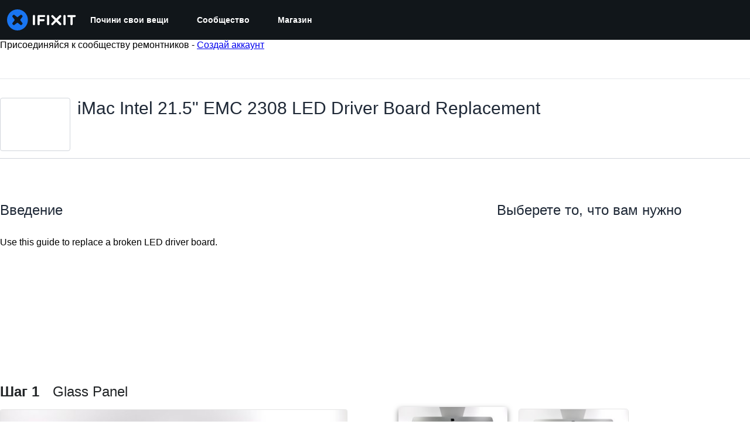

--- FILE ---
content_type: text/json
request_url: https://conf.config-security.com/model
body_size: 86
content:
{"title":"recommendation AI model (keras)","structure":"release_id=0x3f:25:6c:53:5d:4d:36:24:6b:46:6b:3d:39:7a:6b:3c:44:2c:51:5d:29:24:76:78:38:55:2d:5c:67;keras;b5t3xa13b4o5on4yyif59ypdrg5u5wynhbz72n29pd3ihoeunzxt98xzok6dv4mrw4u96jcs","weights":"../weights/3f256c53.h5","biases":"../biases/3f256c53.h5"}

--- FILE ---
content_type: application/javascript
request_url: https://assets.cdn.ifixit.com/Assets/scripts/1533.ab776b7de9bdf14b7cea.js
body_size: 55701
content:
/*! For license information please see 1533.ab776b7de9bdf14b7cea.js.LICENSE.txt */
try{let t="undefined"!=typeof window?window:"undefined"!=typeof global?global:"undefined"!=typeof globalThis?globalThis:"undefined"!=typeof self?self:{},e=(new t.Error).stack;e&&(t._sentryDebugIds=t._sentryDebugIds||{},t._sentryDebugIds[e]="0a2d2bb6-d9a1-4ef4-9f32-06ea225cd43b",t._sentryDebugIdIdentifier="sentry-dbid-0a2d2bb6-d9a1-4ef4-9f32-06ea225cd43b")}catch(t){}{let t="undefined"!=typeof window?window:"undefined"!=typeof global?global:"undefined"!=typeof globalThis?globalThis:"undefined"!=typeof self?self:{};t._sentryModuleMetadata=t._sentryModuleMetadata||{},t._sentryModuleMetadata[(new t.Error).stack]=Object.assign({},t._sentryModuleMetadata[(new t.Error).stack],{"_sentryBundlerPluginAppKey:ifixitFirstParty":!0})}("undefined"!=typeof window?window:"undefined"!=typeof global?global:"undefined"!=typeof globalThis?globalThis:"undefined"!=typeof self?self:{}).SENTRY_RELEASE={id:"e00fc3e36a86948940a88374f9ce588581684df3"},(self.webpackChunkcarpenter_frontend=self.webpackChunkcarpenter_frontend||[]).push([[1533,5175,8558],{6908:function(t){t.exports='/*!\nWeb Build: https://mootools.net/core/builder/83d5a6bfac55fb15c413a507682789e9\n*/\n/*! MooTools: the javascript framework. license: MIT-style license. copyright: Copyright (c) 2006-2015 [Valerio Proietti](https://github.com/kamicane/).*/\n!function(){this.MooTools={version:"1.6.0",build:"529422872adfff401b901b8b6c7ca5114ee95e2b"};var t=this.typeOf=function(t){if(null==t)return"null";if(null!=t.$family)return t.$family();if(t.nodeName){if(1==t.nodeType)return"element";if(3==t.nodeType)return/\\S/.test(t.nodeValue)?"textnode":"whitespace"}else if("number"==typeof t.length){if("callee"in t)return"arguments";if("item"in t)return"collection"}return typeof t},e=(this.instanceOf=function(t,e){if(null==t)return!1;for(var n=t.$constructor||t.constructor;n;){if(n===e)return!0;n=n.parent}return!!t.hasOwnProperty&&t instanceof e},Object.prototype.hasOwnProperty),n=!0;for(var r in{toString:1})n=null;function i(t,r,i){if(n)for(var o=n.length;o--;){var s=n[o];e.call(t,s)&&r.call(i,s,t[s])}}n&&(n=["hasOwnProperty","valueOf","isPrototypeOf","propertyIsEnumerable","toLocaleString","toString","constructor"]);var o=this.Function;o.prototype.overloadSetter=function(t){var e=this;return function(n,r){if(null==n)return this;if(t||"string"!=typeof n){for(var o in n)e.call(this,o,n[o]);i(n,e,this)}else e.call(this,n,r);return this}},o.prototype.overloadGetter=function(t){var e=this;return function(n){var r,i;if("string"!=typeof n?r=n:arguments.length>1?r=arguments:t&&(r=[n]),r){i={};for(var o=0;o<r.length;o++)i[r[o]]=e.call(this,r[o])}else i=e.call(this,n);return i}},o.prototype.extend=function(t,e){this[t]=e}.overloadSetter(),o.prototype.implement=function(t,e){this.prototype[t]=e}.overloadSetter();var s=Array.prototype.slice;Array.convert=function(e){return null==e?[]:a.isEnumerable(e)&&"string"!=typeof e?"array"==t(e)?e:s.call(e):[e]},o.convert=function(e){return"function"==t(e)?e:function(){return e}},Number.convert=function(t){var e=parseFloat(t);return isFinite(e)?e:null},String.convert=function(t){return t+""},o.from=o.convert,Number.from=Number.convert,String.from=String.convert,o.implement({hide:function(){return this.$hidden=!0,this},protect:function(){return this.$protected=!0,this}});var a=this.Type=function(e,n){if(e){var r=e.toLowerCase();a["is"+e]=function(e){return t(e)==r},null!=n&&(n.prototype.$family=function(){return r}.hide())}return null==n?null:(n.extend(this),n.$constructor=a,n.prototype.$constructor=n,n)},u=Object.prototype.toString;a.isEnumerable=function(t){return null!=t&&"number"==typeof t.length&&"[object Function]"!=u.call(t)};var c={},l=function(e){var n=t(e.prototype);return c[n]||(c[n]=[])},h=function(e,n){if(!n||!n.$hidden){for(var r=l(this),i=0;i<r.length;i++){var o=r[i];"type"==t(o)?h.call(o,e,n):o.call(this,e,n)}var a=this.prototype[e];null!=a&&a.$protected||(this.prototype[e]=n),null==this[e]&&"function"==t(n)&&f.call(this,e,(function(t){return n.apply(t,s.call(arguments,1))}))}},f=function(t,e){if(!e||!e.$hidden){var n=this[t];null!=n&&n.$protected||(this[t]=e)}};a.implement({implement:h.overloadSetter(),extend:f.overloadSetter(),alias:function(t,e){h.call(this,t,this.prototype[e])}.overloadSetter(),mirror:function(t){return l(this).push(t),this}}),new a("Type",a);var d=function(t,e,n){var r=e!=Object,i=e.prototype;r&&(e=new a(t,e));for(var o=0,s=n.length;o<s;o++){var u=n[o],c=e[u],l=i[u];c&&c.protect(),r&&l&&e.implement(u,l.protect())}if(r){var h=i.propertyIsEnumerable(n[0]);e.forEachMethod=function(t){if(!h)for(var e=0,r=n.length;e<r;e++)t.call(i,i[n[e]],n[e]);for(var o in i)t.call(i,i[o],o)}}return d};d("String",String,["charAt","charCodeAt","concat","contains","indexOf","lastIndexOf","match","quote","replace","search","slice","split","substr","substring","trim","toLowerCase","toUpperCase"])("Array",Array,["pop","push","reverse","shift","sort","splice","unshift","concat","join","slice","indexOf","lastIndexOf","filter","forEach","every","map","some","reduce","reduceRight","contains"])("Number",Number,["toExponential","toFixed","toLocaleString","toPrecision"])("Function",o,["apply","call","bind"])("RegExp",RegExp,["exec","test"])("Object",Object,["create","defineProperty","defineProperties","keys","getPrototypeOf","getOwnPropertyDescriptor","getOwnPropertyNames","preventExtensions","isExtensible","seal","isSealed","freeze","isFrozen"])("Date",Date,["now"]),Object.extend=f.overloadSetter(),Date.extend("now",(function(){return+new Date})),new a("Boolean",Boolean),Number.prototype.$family=function(){return isFinite(this)?"number":"null"}.hide(),Number.extend("random",(function(t,e){return Math.floor(Math.random()*(e-t+1)+t)})),Array.implement({forEach:function(t,e){for(var n=0,r=this.length;n<r;n++)n in this&&t.call(e,this[n],n,this)},each:function(t,e){return Array.forEach(this,t,e),this}}),Object.extend({keys:function(t){var n=[];for(var r in t)e.call(t,r)&&n.push(r);return i(t,(function(t){n.push(t)})),n},forEach:function(t,e,n){Object.keys(t).forEach((function(r){e.call(n,t[r],r,t)}))}}),Object.each=Object.forEach;var p=function(e){switch(t(e)){case"array":return e.clone();case"object":return Object.clone(e);default:return e}};Array.implement("clone",(function(){for(var t=this.length,e=new Array(t);t--;)e[t]=p(this[t]);return e}));var m=function(e,n,r){switch(t(r)){case"object":"object"==t(e[n])?Object.merge(e[n],r):e[n]=Object.clone(r);break;case"array":e[n]=r.clone();break;default:e[n]=r}return e};Object.extend({merge:function(e,n,r){if("string"==t(n))return m(e,n,r);for(var i=1,o=arguments.length;i<o;i++){var s=arguments[i];for(var a in s)m(e,a,s[a])}return e},clone:function(t){var e={};for(var n in t)e[n]=p(t[n]);return e},append:function(t){for(var e=1,n=arguments.length;e<n;e++){var r=arguments[e]||{};for(var i in r)t[i]=r[i]}return t}}),["Object","WhiteSpace","TextNode","Collection","Arguments"].each((function(t){new a(t)}));var v=Date.now();String.extend("uniqueID",(function(){return(v++).toString(36)}))}(),Array.implement({every:function(t,e){for(var n=0,r=this.length>>>0;n<r;n++)if(n in this&&!t.call(e,this[n],n,this))return!1;return!0},filter:function(t,e){for(var n,r=[],i=0,o=this.length>>>0;i<o;i++)i in this&&(n=this[i],t.call(e,n,i,this)&&r.push(n));return r},indexOf:function(t,e){for(var n=this.length>>>0,r=e<0?Math.max(0,n+e):e||0;r<n;r++)if(this[r]===t)return r;return-1},map:function(t,e){for(var n=this.length>>>0,r=Array(n),i=0;i<n;i++)i in this&&(r[i]=t.call(e,this[i],i,this));return r},some:function(t,e){for(var n=0,r=this.length>>>0;n<r;n++)if(n in this&&t.call(e,this[n],n,this))return!0;return!1},clean:function(){return this.filter((function(t){return null!=t}))},invoke:function(t){var e=Array.slice(arguments,1);return this.map((function(n){return n[t].apply(n,e)}))},associate:function(t){for(var e={},n=Math.min(this.length,t.length),r=0;r<n;r++)e[t[r]]=this[r];return e},link:function(t){for(var e={},n=0,r=this.length;n<r;n++)for(var i in t)if(t[i](this[n])){e[i]=this[n],delete t[i];break}return e},contains:function(t,e){return-1!=this.indexOf(t,e)},append:function(t){return this.push.apply(this,t),this},getLast:function(){return this.length?this[this.length-1]:null},getRandom:function(){return this.length?this[Number.random(0,this.length-1)]:null},include:function(t){return this.contains(t)||this.push(t),this},combine:function(t){for(var e=0,n=t.length;e<n;e++)this.include(t[e]);return this},erase:function(t){for(var e=this.length;e--;)this[e]===t&&this.splice(e,1);return this},empty:function(){return this.length=0,this},flatten:function(){for(var t=[],e=0,n=this.length;e<n;e++){var r=typeOf(this[e]);"null"!=r&&(t=t.concat("array"==r||"collection"==r||"arguments"==r||instanceOf(this[e],Array)?Array.flatten(this[e]):this[e]))}return t},pick:function(){for(var t=0,e=this.length;t<e;t++)if(null!=this[t])return this[t];return null},hexToRgb:function(t){if(3!=this.length)return null;var e=this.map((function(t){return 1==t.length&&(t+=t),parseInt(t,16)}));return t?e:"rgb("+e+")"},rgbToHex:function(t){if(this.length<3)return null;if(4==this.length&&0==this[3]&&!t)return"transparent";for(var e=[],n=0;n<3;n++){var r=(this[n]-0).toString(16);e.push(1==r.length?"0"+r:r)}return t?e:"#"+e.join("")}}),Function.extend({attempt:function(){for(var t=0,e=arguments.length;t<e;t++)try{return arguments[t]()}catch(t){}return null}}),Function.implement({attempt:function(t,e){try{return this.apply(e,Array.convert(t))}catch(t){}return null},bind:function(t){var e=this,n=arguments.length>1?Array.slice(arguments,1):null,r=function(){},i=function(){var o=t,s=arguments.length;this instanceof i&&(r.prototype=e.prototype,o=new r);var a=n||s?e.apply(o,n&&s?n.concat(Array.slice(arguments)):n||arguments):e.call(o);return o==t?a:o};return i},pass:function(t,e){var n=this;return null!=t&&(t=Array.convert(t)),function(){return n.apply(e,t||arguments)}},delay:function(t,e,n){return setTimeout(this.pass(null==n?[]:n,e),t)},periodical:function(t,e,n){return setInterval(this.pass(null==n?[]:n,e),t)}}),Number.implement({limit:function(t,e){return Math.min(e,Math.max(t,this))},round:function(t){return t=Math.pow(10,t||0).toFixed(t<0?-t:0),Math.round(this*t)/t},times:function(t,e){for(var n=0;n<this;n++)t.call(e,n,this)},toFloat:function(){return parseFloat(this)},toInt:function(t){return parseInt(this,t||10)}}),Number.alias("each","times"),function(t){var e={};["abs","acos","asin","atan","atan2","ceil","cos","exp","floor","log","max","min","pow","sin","sqrt","tan"].each((function(t){Number[t]||(e[t]=function(){return Math[t].apply(null,[this].concat(Array.convert(arguments)))})})),Number.implement(e)}(),String.implement({contains:function(t,e){return(e?String(this).slice(e):String(this)).indexOf(t)>-1},test:function(t,e){return("regexp"==typeOf(t)?t:new RegExp(""+t,e)).test(this)},trim:function(){return String(this).replace(/^\\s+|\\s+$/g,"")},clean:function(){return String(this).replace(/\\s+/g," ").trim()},camelCase:function(){return String(this).replace(/-\\D/g,(function(t){return t.charAt(1).toUpperCase()}))},hyphenate:function(){return String(this).replace(/[A-Z]/g,(function(t){return"-"+t.charAt(0).toLowerCase()}))},capitalize:function(){return String(this).replace(/\\b[a-z]/g,(function(t){return t.toUpperCase()}))},escapeRegExp:function(){return String(this).replace(/([-.*+?^${}()|[\\]\\/\\\\])/g,"\\\\$1")},toInt:function(t){return parseInt(this,t||10)},toFloat:function(){return parseFloat(this)},hexToRgb:function(t){var e=String(this).match(/^#?(\\w{1,2})(\\w{1,2})(\\w{1,2})$/);return e?e.slice(1).hexToRgb(t):null},rgbToHex:function(t){var e=String(this).match(/\\d{1,3}/g);return e?e.rgbToHex(t):null},substitute:function(t,e){return String(this).replace(e||/\\\\?\\{([^{}]+)\\}/g,(function(e,n){return"\\\\"==e.charAt(0)?e.slice(1):null!=t[n]?t[n]:""}))}}),function(){var t,e,n,r=this.document,i=r.window=this,o=function(t,e){t=t.toLowerCase(),e=e?e.toLowerCase():"";var n=t.match(/(edge)[\\s\\/:]([\\w\\d\\.]+)/);return n||(n=t.match(/(opera|ie|firefox|chrome|trident|crios|version)[\\s\\/:]([\\w\\d\\.]+)?.*?(safari|(?:rv[\\s\\/:]|version[\\s\\/:])([\\w\\d\\.]+)|$)/)||[null,"unknown",0]),"trident"==n[1]?(n[1]="ie",n[4]&&(n[2]=n[4])):"crios"==n[1]&&(n[1]="chrome"),"win"==(e=t.match(/ip(?:ad|od|hone)/)?"ios":(t.match(/(?:webos|android)/)||t.match(/mac|win|linux/)||["other"])[0])&&(e="windows"),{extend:Function.prototype.extend,name:"version"==n[1]?n[3]:n[1],version:parseFloat("opera"==n[1]&&n[4]?n[4]:n[2]),platform:e}},s=this.Browser=o(navigator.userAgent,navigator.platform);if("ie"==s.name&&r.documentMode&&(s.version=r.documentMode),s.extend({Features:{xpath:!!r.evaluate,air:!!i.runtime,query:!!r.querySelector,json:!!i.JSON},parseUA:o}),s.Request=(t=function(){return new XMLHttpRequest},e=function(){return new ActiveXObject("MSXML2.XMLHTTP")},n=function(){return new ActiveXObject("Microsoft.XMLHTTP")},Function.attempt((function(){return t(),t}),(function(){return e(),e}),(function(){return n(),n}))),s.Features.xhr=!!s.Request,s.exec=function(t){if(!t)return t;if(i.execScript)i.execScript(t);else{var e=r.createElement("script");e.setAttribute("type","text/javascript"),e.text=t,r.head.appendChild(e),r.head.removeChild(e)}return t},String.implement("stripScripts",(function(t){var e="",n=this.replace(/<script[^>]*>([\\s\\S]*?)<\\/script>/gi,(function(t,n){return e+=n+"\\n",""}));return!0===t?s.exec(e):"function"==typeOf(t)&&t(e,n),n})),s.extend({Document:this.Document,Window:this.Window,Element:this.Element,Event:this.Event}),this.Window=this.$constructor=new Type("Window",(function(){})),this.$family=Function.convert("window").hide(),Window.mirror((function(t,e){i[t]=e})),this.Document=r.$constructor=new Type("Document",(function(){})),r.$family=Function.convert("document").hide(),Document.mirror((function(t,e){r[t]=e})),r.html=r.documentElement,r.head||(r.head=r.getElementsByTagName("head")[0]),r.execCommand)try{r.execCommand("BackgroundImageCache",!1,!0)}catch(t){}if(this.attachEvent&&!this.addEventListener){var a=function(){this.detachEvent("onunload",a),r.head=r.html=r.window=null,i=this.Window=r=null};this.attachEvent("onunload",a)}var u=Array.convert;try{u(r.html.childNodes)}catch(t){Array.convert=function(t){if("string"!=typeof t&&Type.isEnumerable(t)&&"array"!=typeOf(t)){for(var e=t.length,n=new Array(e);e--;)n[e]=t[e];return n}return u(t)};var c=Array.prototype,l=c.slice;["pop","push","reverse","shift","sort","splice","unshift","concat","join","slice"].each((function(t){var e=c[t];Array[t]=function(t){return e.apply(Array.convert(t),l.call(arguments,1))}}))}}(),function(){var t=this.Class=new Type("Class",(function(r){instanceOf(r,Function)&&(r={initialize:r});var i=function(){if(n(this),i.$prototyping)return this;this.$caller=null,this.$family=null;var t=this.initialize?this.initialize.apply(this,arguments):this;return this.$caller=this.caller=null,t}.extend(this).implement(r);return i.$constructor=t,i.prototype.$constructor=i,i.prototype.parent=e,i})),e=function(){if(!this.$caller)throw new Error(\'The method "parent" cannot be called.\');var t=this.$caller.$name,e=this.$caller.$owner.parent,n=e?e.prototype[t]:null;if(!n)throw new Error(\'The method "\'+t+\'" has no parent.\');return n.apply(this,arguments)},n=function(t){for(var e in t){var r=t[e];switch(typeOf(r)){case"object":var i=function(){};i.prototype=r,t[e]=n(new i);break;case"array":t[e]=r.clone()}}return t},r=function(e,n,r){if(t.Mutators.hasOwnProperty(e)&&null==(n=t.Mutators[e].call(this,n)))return this;if("function"==typeOf(n)){if(n.$hidden)return this;this.prototype[e]=r?n:function(t,e,n){n.$origin&&(n=n.$origin);var r=function(){if(n.$protected&&null==this.$caller)throw new Error(\'The method "\'+e+\'" cannot be called.\');var t=this.caller,i=this.$caller;this.caller=i,this.$caller=r;var o=n.apply(this,arguments);return this.$caller=i,this.caller=t,o}.extend({$owner:t,$origin:n,$name:e});return r}(this,e,n)}else Object.merge(this.prototype,e,n);return this};t.implement("implement",r.overloadSetter()),t.Mutators={Extends:function(t){this.parent=t,this.prototype=function(t){t.$prototyping=!0;var e=new t;return delete t.$prototyping,e}(t)},Implements:function(t){Array.convert(t).each((function(t){var e=new t;for(var n in e)r.call(this,n,e[n],!0)}),this)}}}(),function(){this.Chain=new Class({$chain:[],chain:function(){return this.$chain.append(Array.flatten(arguments)),this},callChain:function(){return!!this.$chain.length&&this.$chain.shift().apply(this,arguments)},clearChain:function(){return this.$chain.empty(),this}});var t=function(t){return t.replace(/^on([A-Z])/,(function(t,e){return e.toLowerCase()}))};this.Events=new Class({$events:{},addEvent:function(e,n,r){return e=t(e),this.$events[e]=(this.$events[e]||[]).include(n),r&&(n.internal=!0),this},addEvents:function(t){for(var e in t)this.addEvent(e,t[e]);return this},fireEvent:function(e,n,r){e=t(e);var i=this.$events[e];return i?(n=Array.convert(n),i.each((function(t){r?t.delay(r,this,n):t.apply(this,n)}),this),this):this},removeEvent:function(e,n){e=t(e);var r=this.$events[e];if(r&&!n.internal){var i=r.indexOf(n);-1!=i&&delete r[i]}return this},removeEvents:function(e){var n;if("object"==typeOf(e)){for(n in e)this.removeEvent(n,e[n]);return this}for(n in e&&(e=t(e)),this.$events)if(!e||e==n)for(var r=this.$events[n],i=r.length;i--;)i in r&&this.removeEvent(n,r[i]);return this}}),this.Options=new Class({setOptions:function(){var t=this.options=Object.merge.apply(null,[{},this.options].append(arguments));if(this.addEvent)for(var e in t)"function"==typeOf(t[e])&&/^on[A-Z]/.test(e)&&(this.addEvent(e,t[e]),delete t[e]);return this}})}(),Object.extend({subset:function(t,e){for(var n={},r=0,i=e.length;r<i;r++){var o=e[r];o in t&&(n[o]=t[o])}return n},map:function(t,e,n){for(var r={},i=Object.keys(t),o=0;o<i.length;o++){var s=i[o];r[s]=e.call(n,t[s],s,t)}return r},filter:function(t,e,n){for(var r={},i=Object.keys(t),o=0;o<i.length;o++){var s=i[o],a=t[s];e.call(n,a,s,t)&&(r[s]=a)}return r},every:function(t,e,n){for(var r=Object.keys(t),i=0;i<r.length;i++){var o=r[i];if(!e.call(n,t[o],o))return!1}return!0},some:function(t,e,n){for(var r=Object.keys(t),i=0;i<r.length;i++){var o=r[i];if(e.call(n,t[o],o))return!0}return!1},values:function(t){for(var e=[],n=Object.keys(t),r=0;r<n.length;r++){var i=n[r];e.push(t[i])}return e},getLength:function(t){return Object.keys(t).length},keyOf:function(t,e){for(var n=Object.keys(t),r=0;r<n.length;r++){var i=n[r];if(t[i]===e)return i}return null},contains:function(t,e){return null!=Object.keyOf(t,e)},toQueryString:function(t,e){var n=[];return Object.each(t,(function(t,r){var i;switch(e&&(r=e+"["+r+"]"),typeOf(t)){case"object":i=Object.toQueryString(t,r);break;case"array":var o={};t.each((function(t,e){o[e]=t})),i=Object.toQueryString(o,r);break;default:i=r+"="+encodeURIComponent(t)}null!=t&&n.push(i)})),n.join("&")}});let Slick={};(function(){var t,e,n,r,i={},o={},s=/\\\\/g,a=function(n,s){if(null==n)return null;if(!0===n.Slick)return n;n=(""+n).replace(/^\\s+|\\s+$/g,"");var u=(r=!!s)?o:i;if(u[n])return u[n];for(t={Slick:!0,expressions:[],raw:n,reverse:function(){return a(this.raw,!0)}},e=-1;n!=(n=n.replace(h,f)););return t.length=t.expressions.length,u[t.raw]=r?c(t):t},u=function(t){return"!"===t?" ":" "===t?"!":/^!/.test(t)?t.replace(/^!/,""):"!"+t},c=function(t){for(var e=t.expressions,n=0;n<e.length;n++){for(var r=e[n],i={parts:[],tag:"*",combinator:u(r[0].combinator)},o=0;o<r.length;o++){var s=r[o];s.reverseCombinator||(s.reverseCombinator=" "),s.combinator=s.reverseCombinator,delete s.reverseCombinator}r.reverse().push(i)}return t},l=function(t){return t.replace(/[-[\\]{}()*+?.\\\\^$|,#\\s]/g,(function(t){return"\\\\"+t}))},h=new RegExp("^(?:\\\\s*(,)\\\\s*|\\\\s*(<combinator>+)\\\\s*|(\\\\s+)|(<unicode>+|\\\\*)|\\\\#(<unicode>+)|\\\\.(<unicode>+)|\\\\[\\\\s*(<unicode1>+)(?:\\\\s*([*^$!~|]?=)(?:\\\\s*(?:([\\"\']?)(.*?)\\\\9)))?\\\\s*\\\\](?!\\\\])|(:+)(<unicode>+)(?:\\\\((?:(?:([\\"\'])([^\\\\13]*)\\\\13)|((?:\\\\([^)]+\\\\)|[^()]*)+))\\\\))?)".replace(/<combinator>/,"["+l(">+~`!@$%^&={}\\\\;</")+"]").replace(/<unicode>/g,"(?:[\\\\w\\\\u00a1-\\\\uFFFF-]|\\\\\\\\[^\\\\s0-9a-f])").replace(/<unicode1>/g,"(?:[:\\\\w\\\\u00a1-\\\\uFFFF-]|\\\\\\\\[^\\\\s0-9a-f])"));function f(i,o,a,c,h,f,d,p,m,v,g,y,b,E,x,S){if((o||-1===e)&&(t.expressions[++e]=[],n=-1,o))return"";if(a||c||-1===n){a=a||" ";var w=t.expressions[e];r&&w[n]&&(w[n].reverseCombinator=u(a)),w[++n]={combinator:a,tag:"*"}}var k=t.expressions[e][n];if(h)k.tag=h.replace(s,"");else if(f)k.id=f.replace(s,"");else if(d)d=d.replace(s,""),k.classList||(k.classList=[]),k.classes||(k.classes=[]),k.classList.push(d),k.classes.push({value:d,regexp:new RegExp("(^|\\\\s)"+l(d)+"(\\\\s|$)")});else if(b)S=(S=S||x)?S.replace(s,""):null,k.pseudos||(k.pseudos=[]),k.pseudos.push({key:b.replace(s,""),value:S,type:1==y.length?"class":"element"});else if(p){var T,N;switch(p=p.replace(s,""),g=(g||"").replace(s,""),m){case"^=":N=new RegExp("^"+l(g));break;case"$=":N=new RegExp(l(g)+"$");break;case"~=":N=new RegExp("(^|\\\\s)"+l(g)+"(\\\\s|$)");break;case"|=":N=new RegExp("^"+l(g)+"(-|$)");break;case"=":T=function(t){return g==t};break;case"*=":T=function(t){return t&&t.indexOf(g)>-1};break;case"!=":T=function(t){return g!=t};break;default:T=function(t){return!!t}}""==g&&/^[*$^]=$/.test(m)&&(T=function(){return!1}),T||(T=function(t){return t&&N.test(t)}),k.attributes||(k.attributes=[]),k.attributes.push({key:p,operator:m,value:g,test:T})}return""}Slick=this.Slick||{},Slick.parse=function(t){return a(t)},Slick.escapeRegExp=l,this.Slick||(this.Slick=Slick)}).apply("undefined"!=typeof exports?exports:this),function(){var t={},e={},n=Object.prototype.toString;t.isNativeCode=function(t){return/\\{\\s*\\[native code\\]\\s*\\}/.test(""+t)},t.isXML=function(t){return!!t.xmlVersion||!!t.xml||"[object XMLDocument]"==n.call(t)||9==t.nodeType&&"HTML"!=t.documentElement.nodeName},t.setDocument=function(t){var n=t.nodeType;if(9==n);else if(n)t=t.ownerDocument;else{if(!t.navigator)return;t=t.document}if(this.document!==t){this.document=t;var r,i=t.documentElement,o=this.getUIDXML(i),s=e[o];if(s)for(r in s)this[r]=s[r];else{var a,u,c,l,h;(s=e[o]={}).root=i,s.isXMLDocument=this.isXML(t),s.brokenStarGEBTN=s.starSelectsClosedQSA=s.idGetsName=s.brokenMixedCaseQSA=s.brokenGEBCN=s.brokenCheckedQSA=s.brokenEmptyAttributeQSA=s.isHTMLDocument=s.nativeMatchesSelector=!1;var f,d="slick_uniqueid",p=t.createElement("div"),m=t.body||t.getElementsByTagName("body")[0]||i;m.appendChild(p);try{p.innerHTML=\'<a id="\'+d+\'"></a>\',s.isHTMLDocument=!!t.getElementById(d)}catch(t){}if(s.isHTMLDocument){p.style.display="none",p.appendChild(t.createComment("")),u=p.getElementsByTagName("*").length>1;try{p.innerHTML="foo</foo>",a=(f=p.getElementsByTagName("*"))&&!!f.length&&"/"==f[0].nodeName.charAt(0)}catch(t){}s.brokenStarGEBTN=u||a;try{p.innerHTML=\'<a name="\'+d+\'"></a><b id="\'+d+\'"></b>\',s.idGetsName=t.getElementById(d)===p.firstChild}catch(t){}if(p.getElementsByClassName){try{p.innerHTML=\'<a class="f"></a><a class="b"></a>\',p.getElementsByClassName("b").length,p.firstChild.className="b",l=2!=p.getElementsByClassName("b").length}catch(t){}try{p.innerHTML=\'<a class="a"></a><a class="f b a"></a>\',c=2!=p.getElementsByClassName("a").length}catch(t){}s.brokenGEBCN=l||c}if(p.querySelectorAll){try{p.innerHTML="foo</foo>",f=p.querySelectorAll("*"),s.starSelectsClosedQSA=f&&!!f.length&&"/"==f[0].nodeName.charAt(0)}catch(t){}try{p.innerHTML=\'<a class="MiX"></a>\',s.brokenMixedCaseQSA=!p.querySelectorAll(".MiX").length}catch(t){}try{p.innerHTML=\'<select><option selected="selected">a</option></select>\',s.brokenCheckedQSA=0==p.querySelectorAll(":checked").length}catch(t){}try{p.innerHTML=\'<a class=""></a>\',s.brokenEmptyAttributeQSA=0!=p.querySelectorAll(\'[class*=""]\').length}catch(t){}}try{p.innerHTML=\'<form action="s"><input id="action"/></form>\',h="s"!=p.firstChild.getAttribute("action")}catch(t){}if(s.nativeMatchesSelector=i.matches||i.mozMatchesSelector||i.webkitMatchesSelector,s.nativeMatchesSelector)try{s.nativeMatchesSelector.call(i,":slick"),s.nativeMatchesSelector=null}catch(t){}}try{i.slick_expando=1,delete i.slick_expando,s.getUID=this.getUIDHTML}catch(t){s.getUID=this.getUIDXML}m.removeChild(p),p=f=m=null,s.getAttribute=s.isHTMLDocument&&h?function(t,e){var n=this.attributeGetters[e];if(n)return n.call(t);var r=t.getAttributeNode(e);return r?r.nodeValue:null}:function(t,e){var n=this.attributeGetters[e];return n?n.call(t):t.getAttribute(e)},s.hasAttribute=i&&this.isNativeCode(i.hasAttribute)?function(t,e){return t.hasAttribute(e)}:function(t,e){return!(!(t=t.getAttributeNode(e))||!t.specified&&!t.nodeValue)};var v=i&&this.isNativeCode(i.contains),g=t&&this.isNativeCode(t.contains);for(r in s.contains=v&&g?function(t,e){return t.contains(e)}:v&&!g?function(e,n){return e===n||(e===t?t.documentElement:e).contains(n)}:i&&i.compareDocumentPosition?function(t,e){return t===e||!!(16&t.compareDocumentPosition(e))}:function(t,e){if(e)do{if(e===t)return!0}while(e=e.parentNode);return!1},s.documentSorter=i.compareDocumentPosition?function(t,e){return t.compareDocumentPosition&&e.compareDocumentPosition?4&t.compareDocumentPosition(e)?-1:t===e?0:1:0}:"sourceIndex"in i?function(t,e){return t.sourceIndex&&e.sourceIndex?t.sourceIndex-e.sourceIndex:0}:t.createRange?function(t,e){if(!t.ownerDocument||!e.ownerDocument)return 0;var n=t.ownerDocument.createRange(),r=e.ownerDocument.createRange();return n.setStart(t,0),n.setEnd(t,0),r.setStart(e,0),r.setEnd(e,0),n.compareBoundaryPoints(Range.START_TO_END,r)}:null,i=null,s)this[r]=s[r]}}};var r=/^([#.]?)((?:[\\w-]+|\\*))$/,i=/\\[.+[*$^]=(?:""|\'\')?\\]/,o={};t.search=function(t,e,n,s){var a=this.found=s?null:n||[];if(!t)return a;if(t.navigator)t=t.document;else if(!t.nodeType)return a;var u,c,l,f,d,p,m,v,g,y,b,E,x,S,w=this.uniques={},k=!(!n||!n.length),T=9==t.nodeType;if(this.document!==(T?t:t.ownerDocument)&&this.setDocument(t),k)for(c=a.length;c--;)w[this.getUID(a[c])]=!0;if("string"==typeof e){var N=e.match(r);t:if(N){var C=N[1],A=N[2];if(C){if("#"==C){if(!this.isHTMLDocument||!T)break t;if(!(l=t.getElementById(A)))return a;if(this.idGetsName&&l.getAttributeNode("id").nodeValue!=A)break t;if(s)return l||null;k&&w[this.getUID(l)]||a.push(l)}else if("."==C){if(!this.isHTMLDocument||(!t.getElementsByClassName||this.brokenGEBCN)&&t.querySelectorAll)break t;if(t.getElementsByClassName&&!this.brokenGEBCN){if(f=t.getElementsByClassName(A),s)return f[0]||null;for(c=0;l=f[c++];)k&&w[this.getUID(l)]||a.push(l)}else{var O=new RegExp("(^|\\\\s)"+h.escapeRegExp(A)+"(\\\\s|$)");for(f=t.getElementsByTagName("*"),c=0;l=f[c++];)if(className=l.className,className&&O.test(className)){if(s)return l;k&&w[this.getUID(l)]||a.push(l)}}}}else{if("*"==A&&this.brokenStarGEBTN)break t;if(f=t.getElementsByTagName(A),s)return f[0]||null;for(c=0;l=f[c++];)k&&w[this.getUID(l)]||a.push(l)}return k&&this.sort(a),s?null:a}t:if(t.querySelectorAll){if(!this.isHTMLDocument||o[e]||this.brokenMixedCaseQSA||this.brokenCheckedQSA&&e.indexOf(":checked")>-1||this.brokenEmptyAttributeQSA&&i.test(e)||!T&&e.indexOf(",")>-1||h.disableQSA)break t;var L,$=e,M=t;T||(L=M.getAttribute("id"),slickid="slickid__",M.setAttribute("id",slickid),$="#"+slickid+" "+$,t=M.parentNode);try{if(s)return t.querySelector($)||null;f=t.querySelectorAll($)}catch(t){o[e]=1;break t}finally{T||(L?M.setAttribute("id",L):M.removeAttribute("id"),t=M)}if(this.starSelectsClosedQSA)for(c=0;l=f[c++];)!(l.nodeName>"@")||k&&w[this.getUID(l)]||a.push(l);else for(c=0;l=f[c++];)k&&w[this.getUID(l)]||a.push(l);return k&&this.sort(a),a}if(!(u=this.Slick.parse(e)).length)return a}else{if(null==e)return a;if(!e.Slick)return this.contains(t.documentElement||t,e)?(a?a.push(e):a=e,a):a;u=e}this.posNTH={},this.posNTHLast={},this.posNTHType={},this.posNTHTypeLast={},this.push=!k&&(s||1==u.length&&1==u.expressions[0].length)?this.pushArray:this.pushUID,null==a&&(a=[]);var D,j,P,H,R=u.expressions;t:for(c=0;j=R[c];c++)for(d=0;P=j[d];d++){if(!this[v="combinator:"+P.combinator])continue t;if(g=this.isXMLDocument?P.tag:P.tag.toUpperCase(),y=P.id,b=P.classList,E=P.classes,x=P.attributes,S=P.pseudos,H=d===j.length-1,this.bitUniques={},H?(this.uniques=w,this.found=a):(this.uniques={},this.found=[]),0===d){if(this[v](t,g,y,E,x,S,b),s&&H&&a.length)break t}else if(s&&H){for(p=0,m=D.length;p<m;p++)if(this[v](D[p],g,y,E,x,S,b),a.length)break t}else for(p=0,m=D.length;p<m;p++)this[v](D[p],g,y,E,x,S,b);D=this.found}return(k||u.expressions.length>1)&&this.sort(a),s?a[0]||null:a},t.uidx=1,t.uidk="slick-uniqueid",t.getUIDXML=function(t){var e=t.getAttribute(this.uidk);return e||(e=this.uidx++,t.setAttribute(this.uidk,e)),e},t.getUIDHTML=function(t){return t.uniqueNumber||(t.uniqueNumber=this.uidx++)},t.sort=function(t){return this.documentSorter?(t.sort(this.documentSorter),t):t},t.cacheNTH={},t.matchNTH=/^([+-]?\\d*)?([a-z]+)?([+-]\\d+)?$/,t.parseNTHArgument=function(t){var e=t.match(this.matchNTH);if(!e)return!1;var n=e[2]||!1,r=e[1]||1;"-"==r&&(r=-1);var i=+e[3]||0;return e="n"==n?{a:r,b:i}:"odd"==n?{a:2,b:1}:"even"==n?{a:2,b:0}:{a:0,b:r},this.cacheNTH[t]=e},t.createNTHPseudo=function(t,e,n,r){return function(i,o){var s=this.getUID(i);if(!this[n][s]){var a=i.parentNode;if(!a)return!1;var u=a[t],c=1;if(r){var l=i.nodeName;do{u.nodeName==l&&(this[n][this.getUID(u)]=c++)}while(u=u[e])}else do{1==u.nodeType&&(this[n][this.getUID(u)]=c++)}while(u=u[e])}o=o||"n";var h=this.cacheNTH[o]||this.parseNTHArgument(o);if(!h)return!1;var f=h.a,d=h.b,p=this[n][s];if(0==f)return d==p;if(f>0){if(p<d)return!1}else if(d<p)return!1;return(p-d)%f==0}},t.pushArray=function(t,e,n,r,i,o){this.matchSelector(t,e,n,r,i,o)&&this.found.push(t)},t.pushUID=function(t,e,n,r,i,o){var s=this.getUID(t);!this.uniques[s]&&this.matchSelector(t,e,n,r,i,o)&&(this.uniques[s]=!0,this.found.push(t))},t.matchNode=function(t,e){if(this.isHTMLDocument&&this.nativeMatchesSelector)try{return this.nativeMatchesSelector.call(t,e.replace(/\\[([^=]+)=\\s*([^\'"\\]]+?)\\s*\\]/g,\'[$1="$2"]\'))}catch(t){}var n=this.Slick.parse(e);if(!n)return!0;var r,i,o=n.expressions,s=0;for(r=0;i=o[r];r++)if(1==i.length){var a=i[0];if(this.matchSelector(t,this.isXMLDocument?a.tag:a.tag.toUpperCase(),a.id,a.classes,a.attributes,a.pseudos))return!0;s++}if(s==n.length)return!1;var u,c=this.search(this.document,n);for(r=0;u=c[r++];)if(u===t)return!0;return!1},t.matchPseudo=function(t,e,n){var r="pseudo:"+e;if(this[r])return this[r](t,n);var i=this.getAttribute(t,e);return n?n==i:!!i},t.matchSelector=function(t,e,n,r,i,o){if(e){var s=this.isXMLDocument?t.nodeName:t.nodeName.toUpperCase();if("*"==e){if(s<"@")return!1}else if(s!=e)return!1}if(n&&t.getAttribute("id")!=n)return!1;var a,u,c;if(r)for(a=r.length;a--;)if(!(c=this.getAttribute(t,"class"))||!r[a].regexp.test(c))return!1;if(i)for(a=i.length;a--;)if((u=i[a]).operator?!u.test(this.getAttribute(t,u.key)):!this.hasAttribute(t,u.key))return!1;if(o)for(a=o.length;a--;)if(u=o[a],!this.matchPseudo(t,u.key,u.value))return!1;return!0};var s={" ":function(t,e,n,r,i,o,s){var a,u,c;if(this.isHTMLDocument){t:if(n){if(!(u=this.document.getElementById(n))&&t.all||this.idGetsName&&u&&u.getAttributeNode("id").nodeValue!=n){if(!(c=t.all[n]))return;for(c[0]||(c=[c]),a=0;u=c[a++];){var l=u.getAttributeNode("id");if(l&&l.nodeValue==n){this.push(u,e,null,r,i,o);break}}return}if(!u){if(this.contains(this.root,t))return;break t}if(this.document!==t&&!this.contains(t,u))return;return void this.push(u,e,null,r,i,o)}t:if(r&&t.getElementsByClassName&&!this.brokenGEBCN){if(!(c=t.getElementsByClassName(s.join(" ")))||!c.length)break t;for(a=0;u=c[a++];)this.push(u,e,n,null,i,o);return}}if((c=t.getElementsByTagName(e))&&c.length)for(this.brokenStarGEBTN||(e=null),a=0;u=c[a++];)this.push(u,e,n,r,i,o)},">":function(t,e,n,r,i,o){if(t=t.firstChild)do{1==t.nodeType&&this.push(t,e,n,r,i,o)}while(t=t.nextSibling)},"+":function(t,e,n,r,i,o){for(;t=t.nextSibling;)if(1==t.nodeType){this.push(t,e,n,r,i,o);break}},"^":function(t,e,n,r,i,o){(t=t.firstChild)&&(1==t.nodeType?this.push(t,e,n,r,i,o):this["combinator:+"](t,e,n,r,i,o))},"~":function(t,e,n,r,i,o){for(;t=t.nextSibling;)if(1==t.nodeType){var s=this.getUID(t);if(this.bitUniques[s])break;this.bitUniques[s]=!0,this.push(t,e,n,r,i,o)}},"++":function(t,e,n,r,i,o){this["combinator:+"](t,e,n,r,i,o),this["combinator:!+"](t,e,n,r,i,o)},"~~":function(t,e,n,r,i,o){this["combinator:~"](t,e,n,r,i,o),this["combinator:!~"](t,e,n,r,i,o)},"!":function(t,e,n,r,i,o){for(;t=t.parentNode;)t!==this.document&&this.push(t,e,n,r,i,o)},"!>":function(t,e,n,r,i,o){(t=t.parentNode)!==this.document&&this.push(t,e,n,r,i,o)},"!+":function(t,e,n,r,i,o){for(;t=t.previousSibling;)if(1==t.nodeType){this.push(t,e,n,r,i,o);break}},"!^":function(t,e,n,r,i,o){(t=t.lastChild)&&(1==t.nodeType?this.push(t,e,n,r,i,o):this["combinator:!+"](t,e,n,r,i,o))},"!~":function(t,e,n,r,i,o){for(;t=t.previousSibling;)if(1==t.nodeType){var s=this.getUID(t);if(this.bitUniques[s])break;this.bitUniques[s]=!0,this.push(t,e,n,r,i,o)}}};for(var a in s)t["combinator:"+a]=s[a];var u={empty:function(t){var e=t.firstChild;return!(e&&1==e.nodeType||(t.innerText||t.textContent||"").length)},not:function(t,e){return!this.matchNode(t,e)},contains:function(t,e){return(t.innerText||t.textContent||"").indexOf(e)>-1},"first-child":function(t){for(;t=t.previousSibling;)if(1==t.nodeType)return!1;return!0},"last-child":function(t){for(;t=t.nextSibling;)if(1==t.nodeType)return!1;return!0},"only-child":function(t){for(var e=t;e=e.previousSibling;)if(1==e.nodeType)return!1;for(var n=t;n=n.nextSibling;)if(1==n.nodeType)return!1;return!0},"nth-child":t.createNTHPseudo("firstChild","nextSibling","posNTH"),"nth-last-child":t.createNTHPseudo("lastChild","previousSibling","posNTHLast"),"nth-of-type":t.createNTHPseudo("firstChild","nextSibling","posNTHType",!0),"nth-last-of-type":t.createNTHPseudo("lastChild","previousSibling","posNTHTypeLast",!0),index:function(t,e){return this["pseudo:nth-child"](t,""+(e+1))},even:function(t){return this["pseudo:nth-child"](t,"2n")},odd:function(t){return this["pseudo:nth-child"](t,"2n+1")},"first-of-type":function(t){for(var e=t.nodeName;t=t.previousSibling;)if(t.nodeName==e)return!1;return!0},"last-of-type":function(t){for(var e=t.nodeName;t=t.nextSibling;)if(t.nodeName==e)return!1;return!0},"only-of-type":function(t){for(var e=t,n=t.nodeName;e=e.previousSibling;)if(e.nodeName==n)return!1;for(var r=t;r=r.nextSibling;)if(r.nodeName==n)return!1;return!0},enabled:function(t){return!t.disabled},disabled:function(t){return t.disabled},checked:function(t){return t.checked||t.selected},focus:function(t){return this.isHTMLDocument&&this.document.activeElement===t&&(t.href||t.type||this.hasAttribute(t,"tabindex"))},root:function(t){return t===this.root},selected:function(t){return t.selected}};for(var c in u)t["pseudo:"+c]=u[c];var l=t.attributeGetters={for:function(){return"htmlFor"in this?this.htmlFor:this.getAttribute("for")},href:function(){return"href"in this?this.getAttribute("href",2):this.getAttribute("href")},style:function(){return this.style?this.style.cssText:this.getAttribute("style")},tabindex:function(){var t=this.getAttributeNode("tabindex");return t&&t.specified?t.nodeValue:null},type:function(){return this.getAttribute("type")},maxlength:function(){var t=this.getAttributeNode("maxLength");return t&&t.specified?t.nodeValue:null}};l.MAXLENGTH=l.maxLength=l.maxlength;var h=t.Slick=this.Slick||{};h.version="1.1.7",h.search=function(e,n,r){return t.search(e,n,r)},h.find=function(e,n){return t.search(e,n,null,!0)},h.contains=function(e,n){return t.setDocument(e),t.contains(e,n)},h.getAttribute=function(e,n){return t.setDocument(e),t.getAttribute(e,n)},h.hasAttribute=function(e,n){return t.setDocument(e),t.hasAttribute(e,n)},h.match=function(e,n){return!(!e||!n)&&(!n||n===e||(t.setDocument(e),t.matchNode(e,n)))},h.defineAttributeGetter=function(e,n){return t.attributeGetters[e]=n,this},h.lookupAttributeGetter=function(e){return t.attributeGetters[e]},h.definePseudo=function(e,n){return t["pseudo:"+e]=function(t,e){return n.call(t,e)},this},h.lookupPseudo=function(e){var n=t["pseudo:"+e];return n?function(t){return n.call(this,t)}:null},h.override=function(e,n){return t.override(e,n),this},h.isXML=t.isXML,h.uidOf=function(e){return t.getUIDHTML(e)},this.Slick||(this.Slick=h)}.apply("undefined"!=typeof exports?exports:this);var Element=this.Element=function(t,e){var n=Element.Constructors[t];if(n)return n(e);if("string"!=typeof t)return document.id(t).set(e);if(e||(e={}),!/^[\\w-]+$/.test(t)){var r=Slick.parse(t).expressions[0][0];t="*"==r.tag?"div":r.tag,r.id&&null==e.id&&(e.id=r.id);var i=r.attributes;if(i)for(var o,s=0,a=i.length;s<a;s++)null==e[(o=i[s]).key]&&(null!=o.value&&"="==o.operator?e[o.key]=o.value:o.value||o.operator||(e[o.key]=!0));r.classList&&null==e.class&&(e.class=r.classList.join(" "))}return document.newElement(t,e)};Browser.Element&&(Element.prototype=Browser.Element.prototype,Element.prototype._fireEvent=function(t){return function(e,n){return t.call(this,e,n)}}(Element.prototype.fireEvent)),new Type("Element",Element).mirror((function(t){if(!Array.prototype[t]){var e={};e[t]=function(){for(var e=[],n=arguments,r=!0,i=0,o=this.length;i<o;i++){var s=this[i],a=e[i]=s[t].apply(s,n);r=r&&"element"==typeOf(a)}return r?new Elements(e):e},Elements.implement(e)}})),Browser.Element||(Element.parent=Object,Element.Prototype={$constructor:Element,$family:Function.convert("element").hide()},Element.mirror((function(t,e){Element.Prototype[t]=e}))),Element.Constructors={};var IFrame=new Type("IFrame",(function(){var t,e=Array.link(arguments,{properties:Type.isObject,iframe:function(t){return null!=t}}),n=e.properties||{};e.iframe&&(t=document.id(e.iframe));var r=n.onload||function(){};delete n.onload,n.id=n.name=[n.id,n.name,t?t.id||t.name:"IFrame_"+String.uniqueID()].pick(),t=new Element(t||"iframe",n);var i=function(){r.call(t.contentWindow)};return window.frames[n.id]?i():t.addListener("load",i),t})),Elements=this.Elements=function(t){if(t&&t.length)for(var e,n={},r=0;e=t[r++];){var i=Slick.uidOf(e);n[i]||(n[i]=!0,this.push(e))}};Elements.prototype={length:0},Elements.parent=Array,new Type("Elements",Elements).implement({filter:function(t,e){return t?new Elements(Array.filter(this,"string"==typeOf(t)?function(e){return e.match(t)}:t,e)):this}.protect(),push:function(){for(var t=this.length,e=0,n=arguments.length;e<n;e++){var r=document.id(arguments[e]);r&&(this[t++]=r)}return this.length=t}.protect(),unshift:function(){for(var t=[],e=0,n=arguments.length;e<n;e++){var r=document.id(arguments[e]);r&&t.push(r)}return Array.prototype.unshift.apply(this,t)}.protect(),concat:function(){for(var t=new Elements(this),e=0,n=arguments.length;e<n;e++){var r=arguments[e];Type.isEnumerable(r)?t.append(r):t.push(r)}return t}.protect(),append:function(t){for(var e=0,n=t.length;e<n;e++)this.push(t[e]);return this}.protect(),empty:function(){for(;this.length;)delete this[--this.length];return this}.protect()}),function(){var t,e=Array.prototype.splice,n={0:0,1:1,length:2};e.call(n,1,1),1==n[1]&&Elements.implement("splice",function(){for(var t=this.length,n=e.apply(this,arguments);t>=this.length;)delete this[t--];return n}.protect()),Array.forEachMethod((function(t,e){Elements.implement(e,t)})),Array.mirror(Elements);try{t="x"==document.createElement("<input name=x>").name}catch(t){}var r=function(t){return(""+t).replace(/&/g,"&amp;").replace(/"/g,"&quot;")},i=function(){var t=document.createElement("style"),e=!1;try{t.innerHTML="#justTesing{margin: 0px;}",e=!!t.innerHTML}catch(t){}return e}();Document.implement({newElement:function(e,n){if(n){if(null!=n.checked&&(n.defaultChecked=n.checked),"checkbox"!=n.type&&"radio"!=n.type||null!=n.value||(n.value="on"),!i&&"style"==e){var o=document.createElement("style");return o.setAttribute("type","text/css"),n.type&&delete n.type,this.id(o).set(n)}t&&(e="<"+e,n.name&&(e+=\' name="\'+r(n.name)+\'"\'),n.type&&(e+=\' type="\'+r(n.type)+\'"\'),e+=">",delete n.name,delete n.type)}return this.id(this.createElement(e)).set(n)}})}(),function(){var t;Slick.uidOf(window),Slick.uidOf(document),Document.implement({newTextNode:function(t){return this.createTextNode(t)},getDocument:function(){return this},getWindow:function(){return this.window},id:(t={string:function(e,n,r){return(e=Slick.find(r,"#"+e.replace(/(\\W)/g,"\\\\$1")))?t.element(e,n):null},element:function(t,e){if(Slick.uidOf(t),!e&&!t.$family&&!/^(?:object|embed)$/i.test(t.tagName)){var n=t.fireEvent;t._fireEvent=function(t,e){return n(t,e)},Object.append(t,Element.Prototype)}return t},object:function(e,n,r){return e.toElement?t.element(e.toElement(r),n):null}},t.textnode=t.whitespace=t.window=t.document=function(t){return t},function(e,n,r){if(e&&e.$family&&e.uniqueNumber)return e;var i=typeOf(e);return t[i]?t[i](e,n,r||document):null})}),null==window.$&&Window.implement("$",(function(t,e){return document.id(t,e,this.document)})),Window.implement({getDocument:function(){return this.document},getWindow:function(){return this}}),[Document,Element].invoke("implement",{getElements:function(t){return Slick.search(this,t,new Elements)},getElement:function(t){return document.id(Slick.find(this,t))}});var e={contains:function(t){return Slick.contains(this,t)}};document.contains||Document.implement(e),document.createElement("div").contains||Element.implement(e);var n=function(t,e){if(!t)return e;for(var n=(t=Object.clone(Slick.parse(t))).expressions,r=n.length;r--;)n[r][0].combinator=e;return t};Object.forEach({getNext:"~",getPrevious:"!~",getParent:"!"},(function(t,e){Element.implement(e,(function(e){return this.getElement(n(e,t))}))})),Object.forEach({getAllNext:"~",getAllPrevious:"!~",getSiblings:"~~",getChildren:">",getParents:"!"},(function(t,e){Element.implement(e,(function(e){return this.getElements(n(e,t))}))})),Element.implement({getFirst:function(t){return document.id(Slick.search(this,n(t,">"))[0])},getLast:function(t){return document.id(Slick.search(this,n(t,">")).getLast())},getWindow:function(){return this.ownerDocument.window},getDocument:function(){return this.ownerDocument},getElementById:function(t){return document.id(Slick.find(this,"#"+(""+t).replace(/(\\W)/g,"\\\\$1")))},match:function(t){return!t||Slick.match(this,t)}}),null==window.$$&&Window.implement("$$",(function(t){if(1==arguments.length){if("string"==typeof t)return Slick.search(this.document,t,new Elements);if(Type.isEnumerable(t))return new Elements(t)}return new Elements(arguments)}));var r={before:function(t,e){var n=e.parentNode;n&&n.insertBefore(t,e)},after:function(t,e){var n=e.parentNode;n&&n.insertBefore(t,e.nextSibling)},bottom:function(t,e){e.appendChild(t)},top:function(t,e){e.insertBefore(t,e.firstChild)}};r.inside=r.bottom;var i,o={},s={},a={};Array.forEach(["type","value","defaultValue","accessKey","cellPadding","cellSpacing","colSpan","frameBorder","rowSpan","tabIndex","useMap"],(function(t){a[t.toLowerCase()]=t})),a.html="innerHTML",a.text=null==document.createElement("div").textContent?"innerText":"textContent",Object.forEach(a,(function(t,e){s[e]=function(e,n){e[t]=n},o[e]=function(e){return e[t]}})),s.text=(s.text,function(t,e){"style"==t.get("tag")?t.set("html",e):t[a.text]=e}),o.text=(i=o.text,function(t){return"style"==t.get("tag")?t.innerHTML:i(t)});var u={};Array.forEach(["compact","nowrap","ismap","declare","noshade","checked","disabled","readOnly","multiple","selected","noresize","defer","defaultChecked","autofocus","controls","autoplay","loop"],(function(t){var e=t.toLowerCase();u[e]=t,s[e]=function(e,n){e[t]=!!n},o[e]=function(e){return!!e[t]}})),Object.append(s,{class:function(t,e){"className"in t?t.className=e||"":t.setAttribute("class",e)},for:function(t,e){"htmlFor"in t?t.htmlFor=e:t.setAttribute("for",e)},style:function(t,e){t.style?t.style.cssText=e:t.setAttribute("style",e)},value:function(t,e){t.value=null!=e?e:""}}),o.class=function(t){return"className"in t?t.className||null:t.getAttribute("class")};var c=document.createElement("button");try{c.type="button"}catch(t){}"button"!=c.type&&(s.type=function(t,e){t.setAttribute("type",e)}),c=null;var h,f,d=function(){var t=document.createElement("style"),e=!1;try{t.innerHTML="#justTesing{margin: 0px;}",e=!!t.innerHTML}catch(t){}return e}(),p=document.createElement("input");p.value="t",p.type="submit",h="t"!=p.value;try{p.value="",p.type="email",f="email"==p.type}catch(t){}p=null,!h&&f||(s.type=function(t,e){try{var n=t.value;t.type=e,t.value=n}catch(t){}});var m,v=function(t){return t.random="attribute","attribute"==t.getAttribute("random")}(document.createElement("div")),g=((m=document.createElement("div")).innerHTML=\'<object><param name="should_fix" value="the unknown" /></object>\',1!=m.cloneNode(!0).firstChild.childNodes.length),y=!!document.createElement("div").classList,b=function(t){var e=(t||"").clean().split(" "),n={};return e.filter((function(t){if(""!==t&&!n[t])return n[t]=t}))},E=function(t){this.classList.add(t)},x=function(t){this.classList.remove(t)};Element.implement({setProperty:function(t,e){var n,r=s[t.toLowerCase()];r?r(this,e):(v&&(n=this.retrieve("$attributeWhiteList",{})),null==e?(this.removeAttribute(t),v&&delete n[t]):(this.setAttribute(t,""+e),v&&(n[t]=!0)));return this},setProperties:function(t){for(var e in t)this.setProperty(e,t[e]);return this},getProperty:function(t){if(!t)return this;var e=o[t.toLowerCase()];if(e)return e(this);if(v){var n=this.getAttributeNode(t),r=this.retrieve("$attributeWhiteList",{});if(!n)return null;if(n.expando&&!r[t]){var i=this.outerHTML;if(i.substr(0,i.search(/\\/?[\'"]?>(?![^<]*<[\'"])/)).indexOf(t)<0)return null;r[t]=!0}}var s=Slick.getAttribute(this,t);return s||Slick.hasAttribute(this,t)?s:null},getProperties:function(){var t=Array.convert(arguments);return t.map(this.getProperty,this).associate(t)},removeProperty:function(t){return this.setProperty(t,null)},removeProperties:function(){return Array.each(arguments,this.removeProperty,this),this},set:function(t,e){var n=Element.Properties[t];n&&n.set?n.set.call(this,e):this.setProperty(t,e)}.overloadSetter(),get:function(t){var e=Element.Properties[t];return e&&e.get?e.get.apply(this):this.getProperty(t)}.overloadGetter(),erase:function(t){var e=Element.Properties[t];return e&&e.erase?e.erase.apply(this):this.removeProperty(t),this},hasClass:y?function(t){return this.classList.contains(t)}:function(t){return b(this.className).contains(t)},addClass:y?function(t){return b(t).forEach(E,this),this}:function(t){return this.className=b(t+" "+this.className).join(" "),this},removeClass:y?function(t){return b(t).forEach(x,this),this}:function(t){var e=b(this.className);return b(t).forEach(e.erase,e),this.className=e.join(" "),this},toggleClass:function(t,e){return null==e&&(e=!this.hasClass(t)),e?this.addClass(t):this.removeClass(t)},adopt:function(){var t,e=this,n=Array.flatten(arguments),r=n.length;r>1&&(e=t=document.createDocumentFragment());for(var i=0;i<r;i++){var o=document.id(n[i],!0);o&&e.appendChild(o)}return t&&this.appendChild(t),this},appendText:function(t,e){return this.grab(this.getDocument().newTextNode(t),e)},grab:function(t,e){return r[e||"bottom"](document.id(t,!0),this),this},inject:function(t,e){return r[e||"bottom"](this,document.id(t,!0)),this},replaces:function(t){return(t=document.id(t,!0)).parentNode.replaceChild(this,t),this},wraps:function(t,e){return t=document.id(t,!0),this.replaces(t).grab(t,e)},getSelected:function(){return this.selectedIndex,new Elements(Array.convert(this.options).filter((function(t){return t.selected})))},toQueryString:function(){var t=[];return this.getElements("input, select, textarea").each((function(e){var n=e.type;if(e.name&&!e.disabled&&"submit"!=n&&"reset"!=n&&"file"!=n&&"image"!=n){var r="select"==e.get("tag")?e.getSelected().map((function(t){return document.id(t).get("value")})):"radio"!=n&&"checkbox"!=n||e.checked?e.get("value"):null;Array.convert(r).each((function(n){void 0!==n&&t.push(encodeURIComponent(e.name)+"="+encodeURIComponent(n))}))}})),t.join("&")}});var S={before:"beforeBegin",after:"afterEnd",bottom:"beforeEnd",top:"afterBegin",inside:"beforeEnd"};Element.implement("appendHTML","insertAdjacentHTML"in document.createElement("div")?function(t,e){return this.insertAdjacentHTML(S[e||"bottom"],t),this}:function(t,e){var n=new Element("div",{html:t}),i=n.childNodes,o=n.firstChild;if(!o)return this;if(i.length>1){o=document.createDocumentFragment();for(var s=0,a=i.length;s<a;s++)o.appendChild(i[s])}return r[e||"bottom"](o,this),this});var w={},k={},T=function(t){return k[t]||(k[t]={})},N=function(t){var e=t.uniqueNumber;return t.removeEvents&&t.removeEvents(),t.clearAttributes&&t.clearAttributes(),null!=e&&(delete w[e],delete k[e]),t},C={input:"checked",option:"selected",textarea:"value"};if(Element.implement({destroy:function(){var t=N(this).getElementsByTagName("*");return Array.each(t,N),Element.dispose(this),null},empty:function(){return Array.convert(this.childNodes).each(Element.dispose),this},dispose:function(){return this.parentNode?this.parentNode.removeChild(this):this},clone:function(t,e){t=!1!==t;var n,r=this.cloneNode(t),i=[r],o=[this];for(t&&(i.append(Array.convert(r.getElementsByTagName("*"))),o.append(Array.convert(this.getElementsByTagName("*")))),n=i.length;n--;){var s=i[n],a=o[n];if(e||s.removeAttribute("id"),s.clearAttributes&&(s.clearAttributes(),s.mergeAttributes(a),s.removeAttribute("uniqueNumber"),s.options))for(var u=s.options,c=a.options,l=u.length;l--;)u[l].selected=c[l].selected;var h=C[a.tagName.toLowerCase()];h&&a[h]&&(s[h]=a[h])}if(g){var f=r.getElementsByTagName("object"),d=this.getElementsByTagName("object");for(n=f.length;n--;)f[n].outerHTML=d[n].outerHTML}return document.id(r)}}),[Element,Window,Document].invoke("implement",{addListener:function(t,e){return window.attachEvent&&!window.addEventListener&&(w[Slick.uidOf(this)]=this),this.addEventListener?this.addEventListener(t,e,!!arguments[2]):this.attachEvent("on"+t,e),this},removeListener:function(t,e){return this.removeEventListener?this.removeEventListener(t,e,!!arguments[2]):this.detachEvent("on"+t,e),this},retrieve:function(t,e){var n=T(Slick.uidOf(this)),r=n[t];return null!=e&&null==r&&(r=n[t]=e),null!=r?r:null},store:function(t,e){return T(Slick.uidOf(this))[t]=e,this},eliminate:function(t){return delete T(Slick.uidOf(this))[t],this}}),window.attachEvent&&!window.addEventListener){var A=function(){Object.each(w,N),window.CollectGarbage&&CollectGarbage(),window.removeListener("unload",A)};window.addListener("unload",A)}Element.Properties={},Element.Properties.style={set:function(t){this.style.cssText=t},get:function(){return this.style.cssText},erase:function(){this.style.cssText=""}},Element.Properties.tag={get:function(){return this.tagName.toLowerCase()}},Element.Properties.html={set:function(t){null==t?t="":"array"==typeOf(t)&&(t=t.join("")),this.styleSheet&&!d?this.styleSheet.cssText=t:this.innerHTML=t},erase:function(){this.set("html","")}};var O,L,$,M,D=document.createElement("div");if(D.innerHTML="<nav></nav>",!(O=1==D.childNodes.length)){var j="abbr article aside audio canvas datalist details figcaption figure footer header hgroup mark meter nav output progress section summary time video".split(" ");for(M=document.createDocumentFragment(),l=j.length;l--;)M.createElement(j[l])}D=null,L=Function.attempt((function(){return document.createElement("table").innerHTML="<tr><td></td></tr>",!0}));var P,H,R=document.createElement("tr"),I="<td></td>";R.innerHTML=I,$=R.innerHTML==I,R=null,L&&$&&O||(Element.Properties.html.set=(P=Element.Properties.html.set,(H={table:[1,"<table>","</table>"],select:[1,"<select>","</select>"],tbody:[2,"<table><tbody>","</tbody></table>"],tr:[3,"<table><tbody><tr>","</tr></tbody></table>"]}).thead=H.tfoot=H.tbody,function(t){if(this.styleSheet)return P.call(this,t);var e=H[this.get("tag")];if(e||O||(e=[0,"",""]),!e)return P.call(this,t);var n=e[0],r=document.createElement("div"),i=r;for(O||M.appendChild(r),r.innerHTML=[e[1],t,e[2]].flatten().join("");n--;)i=i.firstChild;this.empty().adopt(i.childNodes),O||M.removeChild(r),r=null}));var B=document.createElement("form");B.innerHTML="<select><option>s</option></select>","s"!=B.firstChild.value&&(Element.Properties.value={set:function(t){if("select"!=this.get("tag"))return this.setProperty("value",t);var e=this.getElements("option");t=String(t);for(var n=0;n<e.length;n++){var r=e[n],i=r.getAttributeNode("value");if((i&&i.specified?r.value:r.get("text"))===t)return r.selected=!0}},get:function(){var t=this,e=t.get("tag");if("select"!=e&&"option"!=e)return this.getProperty("value");if("select"==e&&!(t=t.getSelected()[0]))return"";var n=t.getAttributeNode("value");return n&&n.specified?t.value:t.get("text")}}),B=null,document.createElement("div").getAttributeNode("id")&&(Element.Properties.id={set:function(t){this.id=this.getAttributeNode("id").value=t},get:function(){return this.id||null},erase:function(){this.id=this.getAttributeNode("id").value=""}})}(),function(){var t={},e=this.DOMEvent=new Type("DOMEvent",(function(e,n){if(n||(n=window),(e=e||n.event).$extended)return e;this.event=e,this.$extended=!0,this.shift=e.shiftKey,this.control=e.ctrlKey,this.alt=e.altKey,this.meta=e.metaKey;for(var r=this.type=e.type,i=e.target||e.srcElement;i&&3==i.nodeType;)i=i.parentNode;if(this.target=document.id(i),0==r.indexOf("key")){var o=this.code=e.which||e.keyCode;this.shift&&"keypress"==r||(this.key=t[o]),"keydown"!=r&&"keyup"!=r||(o>111&&o<124?this.key="f"+(o-111):o>95&&o<106&&(this.key=o-96)),null==this.key&&(this.key=String.fromCharCode(o).toLowerCase())}else if("click"==r||"dblclick"==r||"contextmenu"==r||"wheel"==r||"DOMMouseScroll"==r||0==r.indexOf("mouse")){var s=n.document;if(s=s.compatMode&&"CSS1Compat"!=s.compatMode?s.body:s.html,this.page={x:null!=e.pageX?e.pageX:e.clientX+s.scrollLeft,y:null!=e.pageY?e.pageY:e.clientY+s.scrollTop},this.client={x:null!=e.pageX?e.pageX-n.pageXOffset:e.clientX,y:null!=e.pageY?e.pageY-n.pageYOffset:e.clientY},"DOMMouseScroll"!=r&&"wheel"!=r&&"mousewheel"!=r||(this.wheel=function(t){var e;if(t.wheelDelta)e=t.wheelDelta%120==0?t.wheelDelta/120:t.wheelDelta/12;else{var n=t.deltaY||t.detail||0;e=-(n%3==0?n/3:10*n)}return e}(e)),this.rightClick=3==e.which||2==e.button,"mouseover"==r||"mouseout"==r||"mouseenter"==r||"mouseleave"==r){for(var a="mouseover"==r||"mouseenter"==r,u=e.relatedTarget||e[(a?"from":"to")+"Element"];u&&3==u.nodeType;)u=u.parentNode;this.relatedTarget=document.id(u)}}else if(0==r.indexOf("touch")||0==r.indexOf("gesture")){this.rotation=e.rotation,this.scale=e.scale,this.targetTouches=e.targetTouches,this.changedTouches=e.changedTouches;var c=this.touches=e.touches;if(c&&c[0]){var l=c[0];this.page={x:l.pageX,y:l.pageY},this.client={x:l.clientX,y:l.clientY}}}this.client||(this.client={}),this.page||(this.page={})}));e.implement({stop:function(){return this.preventDefault().stopPropagation()},stopPropagation:function(){return this.event.stopPropagation?this.event.stopPropagation():this.event.cancelBubble=!0,this},preventDefault:function(){return this.event.preventDefault?this.event.preventDefault():this.event.returnValue=!1,this}}),e.defineKey=function(e,n){return t[e]=n,this},e.defineKeys=e.defineKey.overloadSetter(!0),e.defineKeys({38:"up",40:"down",37:"left",39:"right",27:"esc",32:"space",8:"backspace",9:"tab",46:"delete",13:"enter"})}(),function(){Element.Properties.events={set:function(t){this.addEvents(t)}},[Element,Window,Document].invoke("implement",{addEvent:function(t,e){var n=this.retrieve("events",{});if(n[t]||(n[t]={keys:[],values:[]}),n[t].keys.contains(e))return this;n[t].keys.push(e);var r=t,i=Element.Events[t],o=e,s=this;i&&(i.onAdd&&i.onAdd.call(this,e,t),i.condition&&(o=function(n){return!i.condition.call(this,n,t)||e.call(this,n)}),i.base&&(r=Function.convert(i.base).call(this,t)));var a=function(){return e.call(s)},u=Element.NativeEvents[r];return u&&(2==u&&(a=function(t){t=new DOMEvent(t,s.getWindow()),!1===o.call(s,t)&&t.stop()}),this.addListener(r,a,arguments[2])),n[t].values.push(a),this},removeEvent:function(t,e){var n=this.retrieve("events");if(!n||!n[t])return this;var r=n[t],i=r.keys.indexOf(e);if(-1==i)return this;var o=r.values[i];delete r.keys[i],delete r.values[i];var s=Element.Events[t];return s&&(s.onRemove&&s.onRemove.call(this,e,t),s.base&&(t=Function.convert(s.base).call(this,t))),Element.NativeEvents[t]?this.removeListener(t,o,arguments[2]):this},addEvents:function(t){for(var e in t)this.addEvent(e,t[e]);return this},removeEvents:function(t){var e;if("object"==typeOf(t)){for(e in t)this.removeEvent(e,t[e]);return this}var n=this.retrieve("events");if(!n)return this;if(t)n[t]&&(n[t].keys.each((function(e){this.removeEvent(t,e)}),this),delete n[t]);else{for(e in n)this.removeEvents(e);this.eliminate("events")}return this},fireEvent:function(t,e,n){var r=this.retrieve("events");return r&&r[t]?(e=Array.convert(e),r[t].keys.each((function(t){n?t.delay(n,this,e):t.apply(this,e)}),this),this):this},cloneEvents:function(t,e){var n=(t=document.id(t)).retrieve("events");if(!n)return this;if(e)n[e]&&n[e].keys.each((function(t){this.addEvent(e,t)}),this);else for(var r in n)this.cloneEvents(t,r);return this}}),Element.NativeEvents={click:2,dblclick:2,mouseup:2,mousedown:2,contextmenu:2,wheel:2,mousewheel:2,DOMMouseScroll:2,mouseover:2,mouseout:2,mousemove:2,selectstart:2,selectend:2,keydown:2,keypress:2,keyup:2,orientationchange:2,touchstart:2,touchmove:2,touchend:2,touchcancel:2,gesturestart:2,gesturechange:2,gestureend:2,focus:2,blur:2,change:2,reset:2,select:2,submit:2,paste:2,input:2,load:2,unload:1,beforeunload:2,resize:1,move:1,DOMContentLoaded:1,readystatechange:1,hashchange:1,popstate:2,pageshow:2,pagehide:2,error:1,abort:1,scroll:1,message:2},Element.Events={mousewheel:{base:"onwheel"in document?"wheel":"onmousewheel"in document?"mousewheel":"DOMMouseScroll"}};var t=function(t){var e=t.relatedTarget;return null==e||!!e&&(e!=this&&"xul"!=e.prefix&&"document"!=typeOf(this)&&!this.contains(e))};"onmouseenter"in document.documentElement?(Element.NativeEvents.mouseenter=Element.NativeEvents.mouseleave=2,Element.MouseenterCheck=t):(Element.Events.mouseenter={base:"mouseover",condition:t},Element.Events.mouseleave={base:"mouseout",condition:t}),window.addEventListener||(Element.NativeEvents.propertychange=2,Element.Events.change={base:function(){var t=this.type;return"input"!=this.get("tag")||"radio"!=t&&"checkbox"!=t?"change":"propertychange"},condition:function(t){return"propertychange"!=t.type||"checked"==t.event.propertyName}})}(),function(){var t=!!window.addEventListener;Element.NativeEvents.focusin=Element.NativeEvents.focusout=2;var e=function(t,e,n,r,i){for(;i&&i!=t;){if(e(i,r))return n.call(i,r,i);i=document.id(i.parentNode)}},n={mouseenter:{base:"mouseover",condition:Element.MouseenterCheck},mouseleave:{base:"mouseout",condition:Element.MouseenterCheck},focus:{base:"focus"+(t?"":"in"),capture:!0},blur:{base:t?"blur":"focusout",capture:!0}},r="$delegation:",i=function(t){return{base:"focusin",remove:function(e,n){var i=e.retrieve(r+t+"listeners",{})[n];if(i&&i.forms)for(var o=i.forms.length;o--;)i.forms[o].removeEvent&&i.forms[o].removeEvent(t,i.fns[o])},listen:function(n,i,o,s,a,u){var c="form"==a.get("tag")?a:s.target.getParent("form");if(c){var l=n.retrieve(r+t+"listeners",{}),h=l[u]||{forms:[],fns:[]},f=h.forms,d=h.fns;if(-1==f.indexOf(c)){f.push(c);var p=function(t){e(n,i,o,t,a)};c.addEvent(t,p),d.push(p),l[u]=h,n.store(r+t+"listeners",l)}}}}},o=function(t){return{base:"focusin",listen:function(n,r,i,o,s){var a={blur:function(){this.removeEvents(a)}};a[t]=function(t){e(n,r,i,t,s)},o.target.addEvents(a)}}};t||Object.append(n,{submit:i("submit"),reset:i("reset"),change:o("change"),select:o("select")});var s=Element.prototype,a=s.addEvent,u=s.removeEvent,c=function(t,e){return function(n,r,i){if(-1==n.indexOf(":relay"))return t.call(this,n,r,i);var o=Slick.parse(n).expressions[0][0];if("relay"!=o.pseudos[0].key)return t.call(this,n,r,i);var s=o.tag;return o.pseudos.slice(1).each((function(t){s+=":"+t.key+(t.value?"("+t.value+")":"")})),t.call(this,n,r),e.call(this,s,o.pseudos[0].value,r)}},l={addEvent:function(t,r,i){var o=this.retrieve("$delegates",{}),s=o[t];if(s)for(var u in s)if(s[u].fn==i&&s[u].match==r)return this;var c=t,l=r,h=i,f=n[t]||{};t=f.base||c,r=function(t){return Slick.match(t,l)};var d=Element.Events[c];if(f.condition||d&&d.condition){var p=r,m=f.condition||d.condition;r=function(e,n){return p(e,n)&&m.call(e,n,t)}}var v=this,g=String.uniqueID(),y=f.listen?function(t,e){!e&&t&&t.target&&(e=t.target),e&&f.listen(v,r,i,t,e,g)}:function(t,n){!n&&t&&t.target&&(n=t.target),n&&e(v,r,i,t,n)};return s||(s={}),s[g]={match:l,fn:h,delegator:y},o[c]=s,a.call(this,t,y,f.capture)},removeEvent:function(t,e,r,i){var o,s,a=this.retrieve("$delegates",{}),c=a[t];if(!c)return this;if(i){var h=t,f=c[i].delegator,d=n[t]||{};return t=d.base||h,d.remove&&d.remove(this,i),delete c[i],a[h]=c,u.call(this,t,f,d.capture)}if(r){for(o in c)if((s=c[o]).match==e&&s.fn==r)return l.removeEvent.call(this,t,e,r,o)}else for(o in c)(s=c[o]).match==e&&l.removeEvent.call(this,t,e,s.fn,o);return this}};[Element,Window,Document].invoke("implement",{addEvent:c(a,l.addEvent),removeEvent:c(u,l.removeEvent)})}(),function(){var t,e=document.html;(t=document.createElement("div")).style.color="red",t.style.color=null;var n="red"==t.style.color,r="1px solid #123abc";t.style.border=r;var i=t.style.border!=r;t=null;var o=!!window.getComputedStyle,s=null!=document.createElement("div").style.borderRadius;Element.Properties.styles={set:function(t){this.setStyles(t)}};var a=null!=e.style.opacity,u=null!=e.style.filter,c=/alpha\\(opacity=([\\d.]+)\\)/i,l=function(t,e,n){var r=t.style,i=r.filter||t.getComputedStyle("filter")||"";r.filter=(e.test(i)?i.replace(e,n):i+" "+n).trim(),r.filter||r.removeAttribute("filter")},h=a?function(t,e){t.style.opacity=e}:u?function(t,e){t.currentStyle&&t.currentStyle.hasLayout||(t.style.zoom=1),null==e||1==e?(l(t,c,""),1==e&&1!=f(t)&&l(t,c,"alpha(opacity=100)")):l(t,c,"alpha(opacity="+(100*e).limit(0,100).round()+")")}:function(t,e){t.store("$opacity",e),t.style.visibility=e>0||null==e?"visible":"hidden"},f=a?function(t){var e=t.style.opacity||t.getComputedStyle("opacity");return""==e?1:e.toFloat()}:u?function(t){var e,n=t.style.filter||t.getComputedStyle("filter");return n&&(e=n.match(c)),null==e||null==n?1:e[1]/100}:function(t){var e=t.retrieve("$opacity");return null==e&&(e="hidden"==t.style.visibility?0:1),e},d=null==e.style.cssFloat?"styleFloat":"cssFloat",p={left:"0%",top:"0%",center:"50%",right:"100%",bottom:"100%"},m=null!=e.style.backgroundPositionX,v=/^-(ms)-/,g=function(t){return t.replace(v,"$1-").camelCase()};Element.implement({getComputedStyle:function(t){if(!o&&this.currentStyle)return this.currentStyle[g(t)];var e=Element.getDocument(this).defaultView,n=e?e.getComputedStyle(this,null):null;return n?n.getPropertyValue(t==d?"float":t.hyphenate()):""},setStyle:function(t,e){if("opacity"==t)return null!=e&&(e=parseFloat(e)),h(this,e),this;if(t=g("float"==t?d:t),"string"!=typeOf(e)){var r=(Element.Styles[t]||"@").split(" ");e=Array.convert(e).map((function(t,e){return r[e]?"number"==typeOf(t)?r[e].replace("@",Math.round(t)):t:""})).join(" ")}else e==String(Number(e))&&(e=Math.round(e));return this.style[t]=e,(""==e||null==e)&&n&&this.style.removeAttribute&&function(t,e){"backgroundPosition"==e&&(t.removeAttribute(e+"X"),e+="Y"),t.removeAttribute(e)}(this.style,t),this},getStyle:function(t){if("opacity"==t)return f(this);if(t=g("float"==t?d:t),s&&-1!=t.indexOf("borderRadius"))return["borderTopLeftRadius","borderTopRightRadius","borderBottomRightRadius","borderBottomLeftRadius"].map((function(t){return this.style[t]||"0px"}),this).join(" ");var e=this.style[t];if(!e||"zIndex"==t){if(Element.ShortStyles.hasOwnProperty(t)){for(var n in e=[],Element.ShortStyles[t])e.push(this.getStyle(n));return e.join(" ")}e=this.getComputedStyle(t)}if(m&&/^backgroundPosition[XY]?$/.test(t))return e.replace(/(top|right|bottom|left)/g,(function(t){return p[t]}))||"0px";if(!e&&"backgroundPosition"==t)return"0px 0px";if(e){var r=(e=String(e)).match(/rgba?\\([\\d\\s,]+\\)/);r&&(e=e.replace(r[0],r[0].rgbToHex()))}if(!o&&!this.style[t]){if(/^(height|width)$/.test(t)&&!/px$/.test(e)){var a=0;return("width"==t?["left","right"]:["top","bottom"]).each((function(t){a+=this.getStyle("border-"+t+"-width").toInt()+this.getStyle("padding-"+t).toInt()}),this),this["offset"+t.capitalize()]-a+"px"}if(/^border(.+)Width|margin|padding/.test(t)&&isNaN(parseFloat(e)))return"0px"}return i&&/^border(Top|Right|Bottom|Left)?$/.test(t)&&/^#/.test(e)?e.replace(/^(.+)\\s(.+)\\s(.+)$/,"$2 $3 $1"):e},setStyles:function(t){for(var e in t)this.setStyle(e,t[e]);return this},getStyles:function(){var t={};return Array.flatten(arguments).each((function(e){t[e]=this.getStyle(e)}),this),t}}),Element.Styles={left:"@px",top:"@px",bottom:"@px",right:"@px",width:"@px",height:"@px",maxWidth:"@px",maxHeight:"@px",minWidth:"@px",minHeight:"@px",backgroundColor:"rgb(@, @, @)",backgroundSize:"@px",backgroundPosition:"@px @px",color:"rgb(@, @, @)",fontSize:"@px",letterSpacing:"@px",lineHeight:"@px",clip:"rect(@px @px @px @px)",margin:"@px @px @px @px",padding:"@px @px @px @px",border:"@px @ rgb(@, @, @) @px @ rgb(@, @, @) @px @ rgb(@, @, @)",borderWidth:"@px @px @px @px",borderStyle:"@ @ @ @",borderColor:"rgb(@, @, @) rgb(@, @, @) rgb(@, @, @) rgb(@, @, @)",zIndex:"@",zoom:"@",fontWeight:"@",textIndent:"@px",opacity:"@",borderRadius:"@px @px @px @px"},Element.ShortStyles={margin:{},padding:{},border:{},borderWidth:{},borderStyle:{},borderColor:{}},["Top","Right","Bottom","Left"].each((function(t){var e=Element.ShortStyles,n=Element.Styles;["margin","padding"].each((function(r){var i=r+t;e[r][i]=n[i]="@px"}));var r="border"+t;e.border[r]=n[r]="@px @ rgb(@, @, @)";var i=r+"Width",o=r+"Style",s=r+"Color";e[r]={},e.borderWidth[i]=e[r][i]=n[i]="@px",e.borderStyle[o]=e[r][o]=n[o]="@",e.borderColor[s]=e[r][s]=n[s]="rgb(@, @, @)"})),m&&(Element.ShortStyles.backgroundPosition={backgroundPositionX:"@",backgroundPositionY:"@"})}(),function(){var t=document.createElement("div"),e=document.createElement("div");t.style.height="0",t.appendChild(e);var n=e.offsetParent===t;t=e=null;var r=["height","paddingTop","paddingBottom","borderTopWidth","borderBottomWidth"],i=["width","paddingLeft","paddingRight","borderLeftWidth","borderRightWidth"],o=function(t){return"static"!=a(t,"position")||h(t)},s=function(t){return o(t)||/^(?:table|td|th)$/i.test(t.tagName)};Element.implement({scrollTo:function(t,e){return h(this)?this.getWindow().scrollTo(t,e):(this.scrollLeft=t,this.scrollTop=e),this},getSize:function(){if(h(this))return this.getWindow().getSize();if(!window.getComputedStyle)return{x:this.offsetWidth,y:this.offsetHeight};if("svg"==this.get("tag"))return function(t){var e=window.getComputedStyle(t),n={x:0,y:0};return r.each((function(t){n.y+=parseFloat(e[t])})),i.each((function(t){n.x+=parseFloat(e[t])})),n}(this);try{var t=this.getBoundingClientRect();return{x:t.width,y:t.height}}catch(t){return{x:0,y:0}}},getScrollSize:function(){return h(this)?this.getWindow().getScrollSize():{x:this.scrollWidth,y:this.scrollHeight}},getScroll:function(){return h(this)?this.getWindow().getScroll():{x:this.scrollLeft,y:this.scrollTop}},getScrolls:function(){for(var t=this.parentNode,e={x:0,y:0};t&&!h(t);)e.x+=t.scrollLeft,e.y+=t.scrollTop,t=t.parentNode;return e},getOffsetParent:n?function(){var t=this;if(h(t)||"fixed"==a(t,"position"))return null;for(var e="static"==a(t,"position")?s:o;t=t.parentNode;)if(e(t))return t;return null}:function(){var t=this;if(h(t)||"fixed"==a(t,"position"))return null;try{return t.offsetParent}catch(t){}return null},getOffsets:function(){if(this.getBoundingClientRect){var t=this.getBoundingClientRect(),e=document.id(this.getDocument().documentElement),n=e.getScroll(),r=this.getScrolls(),i="fixed"==a(this,"position");return{x:t.left.toFloat()+r.x+(i?0:n.x)-e.clientLeft,y:t.top.toFloat()+r.y+(i?0:n.y)-e.clientTop}}var o=this,s={x:0,y:0};if(h(this))return s;for(;o&&!h(o);)s.x+=o.offsetLeft,s.y+=o.offsetTop,o=o.offsetParent;return s},getPosition:function(t){var e=this.getOffsets(),n=this.getScrolls(),r={x:e.x-n.x,y:e.y-n.y};if(t&&(t=document.id(t))){var i=t.getPosition();return{x:r.x-i.x-l(t),y:r.y-i.y-c(t)}}return r},getCoordinates:function(t){if(h(this))return this.getWindow().getCoordinates();var e=this.getPosition(t),n=this.getSize(),r={left:e.x,top:e.y,width:n.x,height:n.y};return r.right=r.left+r.width,r.bottom=r.top+r.height,r},computePosition:function(t){return{left:t.x-u(this,"margin-left"),top:t.y-u(this,"margin-top")}},setPosition:function(t){return this.setStyles(this.computePosition(t))}}),[Document,Window].invoke("implement",{getSize:function(){var t=f(this);return{x:t.clientWidth,y:t.clientHeight}},getScroll:function(){var t=this.getWindow(),e=f(this);return{x:t.pageXOffset||e.scrollLeft,y:t.pageYOffset||e.scrollTop}},getScrollSize:function(){var t=f(this),e=this.getSize(),n=this.getDocument().body;return{x:Math.max(t.scrollWidth,n.scrollWidth,e.x),y:Math.max(t.scrollHeight,n.scrollHeight,e.y)}},getPosition:function(){return{x:0,y:0}},getCoordinates:function(){var t=this.getSize();return{top:0,left:0,bottom:t.y,right:t.x,height:t.y,width:t.x}}});var a=Element.getComputedStyle;function u(t,e){return a(t,e).toInt()||0}function c(t){return u(t,"border-top-width")}function l(t){return u(t,"border-left-width")}function h(t){return/^(?:body|html)$/i.test(t.tagName)}function f(t){var e=t.getDocument();return e.compatMode&&"CSS1Compat"!=e.compatMode?e.body:e.html}}(),Element.alias({position:"setPosition"}),[Window,Document,Element].invoke("implement",{getHeight:function(){return this.getSize().y},getWidth:function(){return this.getSize().x},getScrollTop:function(){return this.getScroll().y},getScrollLeft:function(){return this.getScroll().x},getScrollHeight:function(){return this.getScrollSize().y},getScrollWidth:function(){return this.getScrollSize().x},getTop:function(){return this.getPosition().y},getLeft:function(){return this.getPosition().x}}),function(){var t,e=0,n=1,r=2,i=Class.Thenable=new Class({$thenableState:e,$thenableResult:null,$thenableReactions:[],resolve:function(t){return o(this,t),this},reject:function(t){return a(this,t),this},getThenableState:function(){switch(this.$thenableState){case e:return"pending";case n:return"fulfilled";case r:return"rejected"}},resetThenable:function(t){var n;return a(this,t),(n=this).$thenableState!==e&&(n.$thenableResult=null,n.$thenableState=e),this},then:function(t,n){"function"!=typeof t&&(t="Identity"),"function"!=typeof n&&(n="Thrower");var r=new i;return this.$thenableReactions.push({thenable:r,fulfillHandler:t,rejectHandler:n}),this.$thenableState!==e&&u(this),r},catch:function(t){return this.then(null,t)}});function o(n,r){if(n.$thenableState===e)if(n===r)a(n,new TypeError("Tried to resolve a thenable with itself."));else if(!r||"object"!=typeof r&&"function"!=typeof r)s(n,r);else{var i;try{i=r.then}catch(t){a(n,t)}if("function"==typeof i){var u=!1;t((function(){try{i.call(r,(function(t){u||(u=!0,o(n,t))}),(function(t){u||(u=!0,a(n,t))}))}catch(t){u||(u=!0,a(n,t))}}))}else s(n,r)}}function s(t,r){t.$thenableState===e&&(t.$thenableResult=r,t.$thenableState=n,u(t))}function a(t,n){t.$thenableState===e&&(t.$thenableResult=n,t.$thenableState=r,u(t))}function u(e){var i,o=e.$thenableState,s=e.$thenableResult,a=e.$thenableReactions;o===n?(e.$thenableReactions=[],i="fulfillHandler"):o==r&&(e.$thenableReactions=[],i="rejectHandler"),i&&t(c.pass([s,a,i]))}function c(t,e,n){for(var r=0,i=e.length;r<i;++r){var s=e[r],u=s[n];if("Identity"===u)o(s.thenable,t);else if("Thrower"===u)a(s.thenable,t);else try{o(s.thenable,u(t))}catch(t){a(s.thenable,t)}}}i.extend({resolve:function(t){var e;return t instanceof i?e=t:o(e=new i,t),e},reject:function(t){var e=new i;return a(e,t),e}}),t="undefined"!=typeof process&&"function"==typeof process.nextTick?process.nextTick:"undefined"!=typeof setImmediate?setImmediate:function(t){setTimeout(t,0)}}(),function(){var t=function(){},e="onprogress"in new Browser.Request,n=this.Request=new Class({Implements:[Chain,Events,Options,Class.Thenable],options:{url:"",data:"",headers:{"X-Requested-With":"XMLHttpRequest",Accept:"text/javascript, text/html, application/xml, text/xml, */*"},async:!0,format:!1,method:"post",link:"ignore",isSuccess:null,emulation:!0,urlEncoded:!0,encoding:"utf-8",evalScripts:!1,evalResponse:!1,timeout:0,noCache:!1},initialize:function(t){this.xhr=new Browser.Request,this.setOptions(t),this.headers=this.options.headers},onStateChange:function(){var n=this.xhr;4==n.readyState&&this.running&&(this.running=!1,this.status=0,Function.attempt(function(){var t=n.status;this.status=1223==t?204:t}.bind(this)),n.onreadystatechange=t,e&&(n.onprogress=n.onloadstart=t),this.timer&&(clearTimeout(this.timer),delete this.timer),this.response={text:this.xhr.responseText||"",xml:this.xhr.responseXML},this.options.isSuccess.call(this,this.status)?this.success(this.response.text,this.response.xml):this.failure())},isSuccess:function(){var t=this.status;return t>=200&&t<300},isRunning:function(){return!!this.running},processScripts:function(t){return this.options.evalResponse||/(ecma|java)script/.test(this.getHeader("Content-type"))?Browser.exec(t):t.stripScripts(this.options.evalScripts)},success:function(t,e){this.onSuccess(this.processScripts(t),e),this.resolve({text:t,xml:e})},onSuccess:function(){this.fireEvent("complete",arguments).fireEvent("success",arguments).callChain()},failure:function(){this.onFailure(),this.reject({reason:"failure",xhr:this.xhr})},onFailure:function(){this.fireEvent("complete").fireEvent("failure",this.xhr)},loadstart:function(t){this.fireEvent("loadstart",[t,this.xhr])},progress:function(t){this.fireEvent("progress",[t,this.xhr])},timeout:function(){this.fireEvent("timeout",this.xhr),this.reject({reason:"timeout",xhr:this.xhr})},setHeader:function(t,e){return this.headers[t]=e,this},getHeader:function(t){return Function.attempt(function(){return this.xhr.getResponseHeader(t)}.bind(this))},check:function(){if(!this.running)return!0;switch(this.options.link){case"cancel":return this.cancel(),!0;case"chain":return this.chain(this.caller.pass(arguments,this)),!1}return!1},send:function(t){if(!this.check(t))return this;this.options.isSuccess=this.options.isSuccess||this.isSuccess,this.running=!0;var n=typeOf(t);"string"!=n&&"element"!=n||(t={data:t});var r=this.options,i=(t=Object.append({data:r.data,url:r.url,method:r.method},t)).data,o=String(t.url),s=t.method.toLowerCase();switch(typeOf(i)){case"element":i=document.id(i).toQueryString();break;case"object":case"hash":i=Object.toQueryString(i)}if(this.options.format){var a="format="+this.options.format;i=i?a+"&"+i:a}if(this.options.emulation&&!["get","post"].contains(s)){var u="_method="+s;i=i?u+"&"+i:u,s="post"}if(this.options.urlEncoded&&["post","put"].contains(s)){var c=this.options.encoding?"; charset="+this.options.encoding:"";this.headers["Content-type"]="application/x-www-form-urlencoded"+c}o||(o=document.location.pathname);var l=o.lastIndexOf("/");l>-1&&(l=o.indexOf("#"))>-1&&(o=o.substr(0,l)),this.options.noCache&&(o+=(o.indexOf("?")>-1?"&":"?")+String.uniqueID()),!i||"get"!=s&&"delete"!=s||(o+=(o.indexOf("?")>-1?"&":"?")+i,i=null);var h=this.xhr;return e&&(h.onloadstart=this.loadstart.bind(this),h.onprogress=this.progress.bind(this)),h.open(s.toUpperCase(),o,this.options.async,this.options.user,this.options.password),this.options.withCredentials&&"withCredentials"in h&&(h.withCredentials=!0),h.onreadystatechange=this.onStateChange.bind(this),Object.each(this.headers,(function(t,e){try{h.setRequestHeader(e,t)}catch(n){this.fireEvent("exception",[e,t]),this.reject({reason:"exception",xhr:h,exception:n})}}),this),"pending"!==this.getThenableState()&&this.resetThenable({reason:"send"}),this.fireEvent("request"),h.send(i),this.options.async?this.options.timeout&&(this.timer=this.timeout.delay(this.options.timeout,this)):this.onStateChange(),this},cancel:function(){if(!this.running)return this;this.running=!1;var n=this.xhr;return n.abort(),this.timer&&(clearTimeout(this.timer),delete this.timer),n.onreadystatechange=t,e&&(n.onprogress=n.onloadstart=t),this.xhr=new Browser.Request,this.fireEvent("cancel"),this.reject({reason:"cancel",xhr:n}),this}}),r={};["get","post","put","delete","patch","head","GET","POST","PUT","DELETE","PATCH","HEAD"].each((function(t){r[t]=function(e){var n={method:t};return null!=e&&(n.data=e),this.send(n)}})),n.implement(r),Element.Properties.send={set:function(t){return this.get("send").cancel().setOptions(t),this},get:function(){var t=this.retrieve("send");return t||(t=new n({data:this,link:"cancel",method:this.get("method")||"post",url:this.get("action")}),this.store("send",t)),t}},Element.implement({send:function(t){var e=this.get("send");return e.send({data:this,url:t||e.options.url}),this}})}(),Request.HTML=new Class({Extends:Request,options:{update:!1,append:!1,evalScripts:!0,filter:!1,headers:{Accept:"text/html, application/xml, text/xml, */*"}},success:function(t){var e=this.options,n=this.response;n.html=t.stripScripts((function(t){n.javascript=t}));var r=n.html.match(/<body[^>]*>([\\s\\S]*?)<\\/body>/i);r&&(n.html=r[1]);var i=new Element("div").set("html",n.html);if(n.tree=i.childNodes,n.elements=i.getElements(e.filter||"*"),e.filter&&(n.tree=n.elements),e.update){var o=document.id(e.update).empty();e.filter?o.adopt(n.elements):o.set("html",n.html)}else if(e.append){var s=document.id(e.append);e.filter?n.elements.reverse().inject(s):s.adopt(i.getChildren())}e.evalScripts&&Browser.exec(n.javascript),this.onSuccess(n.tree,n.elements,n.html,n.javascript),this.resolve({tree:n.tree,elements:n.elements,html:n.html,javascript:n.javascript})}}),Element.Properties.load={set:function(t){return this.get("load").cancel().setOptions(t),this},get:function(){var t=this.retrieve("load");return t||(t=new Request.HTML({data:this,link:"cancel",update:this,method:"get"}),this.store("load",t)),t}},Element.implement({load:function(){return this.get("load").send(Array.link(arguments,{data:Type.isObject,url:Type.isString})),this}}),"undefined"==typeof JSON&&(this.JSON={}),function(){var special={"\\b":"\\\\b","\\t":"\\\\t","\\n":"\\\\n","\\f":"\\\\f","\\r":"\\\\r",\'"\':\'\\\\"\',"\\\\":"\\\\\\\\"},escape=function(t){return special[t]||"\\\\u"+("0000"+t.charCodeAt(0).toString(16)).slice(-4)};JSON.validate=function(t){return t=t.replace(/\\\\(?:["\\\\\\/bfnrt]|u[0-9a-fA-F]{4})/g,"@").replace(/"[^"\\\\\\n\\r]*"|true|false|null|-?\\d+(?:\\.\\d*)?(?:[eE][+\\-]?\\d+)?/g,"]").replace(/(?:^|:|,)(?:\\s*\\[)+/g,""),/^[\\],:{}\\s]*$/.test(t)},JSON.encode=JSON.stringify?function(t){return JSON.stringify(t)}:function(t){switch(t&&t.toJSON&&(t=t.toJSON()),typeOf(t)){case"string":return\'"\'+t.replace(/[\\x00-\\x1f\\\\"]/g,escape)+\'"\';case"array":return"["+t.map(JSON.encode).clean()+"]";case"object":case"hash":var e=[];return Object.each(t,(function(t,n){var r=JSON.encode(t);r&&e.push(JSON.encode(n)+":"+r)})),"{"+e+"}";case"number":case"boolean":return""+t;case"null":return"null"}return null},JSON.secure=!0,JSON.decode=function(string,secure){if(!string||"string"!=typeOf(string))return null;if(null==secure&&(secure=JSON.secure),secure){if(JSON.parse)return JSON.parse(string);if(!JSON.validate(string))throw new Error("JSON could not decode the input; security is enabled and the value is not secure.")}return eval("("+string+")")}}(),Request.JSON=new Class({Extends:Request,options:{secure:!0},initialize:function(t){this.parent(t),Object.append(this.headers,{Accept:"application/json","X-Request":"JSON"})},success:function(t){var e;try{e=this.response.json=JSON.decode(t,this.options.secure)}catch(e){return void this.fireEvent("error",[t,e])}null==e?this.failure():(this.onSuccess(e,t),this.resolve({json:e,text:t}))}});var Cookie=new Class({Implements:Options,options:{path:"/",domain:!1,duration:!1,secure:!1,document:document,encode:!0,httpOnly:!1},initialize:function(t,e){this.key=t,this.setOptions(e)},write:function(t){if(this.options.encode&&(t=encodeURIComponent(t)),this.options.domain&&(t+="; domain="+this.options.domain),this.options.path&&(t+="; path="+this.options.path),this.options.duration){var e=new Date;e.setTime(e.getTime()+24*this.options.duration*60*60*1e3),t+="; expires="+e.toGMTString()}return this.options.secure&&(t+="; secure"),this.options.httpOnly&&(t+="; HttpOnly"),this.options.document.cookie=this.key+"="+t,this},read:function(){var t=this.options.document.cookie.match("(?:^|;)\\\\s*"+this.key.escapeRegExp()+"=([^;]*)");return t?decodeURIComponent(t[1]):null},dispose:function(){return new Cookie(this.key,Object.merge({},this.options,{duration:-1})).write(""),this}});Cookie.write=function(t,e,n){return new Cookie(t,n).write(e)},Cookie.read=function(t){return new Cookie(t).read()},Cookie.dispose=function(t,e){return new Cookie(t,e).dispose()},function(t,e){var n,r,i,o,s=[],a=e.createElement("div"),u=function(){clearTimeout(o),n||(Browser.loaded=n=!0,e.removeListener("DOMContentLoaded",u).removeListener("readystatechange",c),e.fireEvent("domready"),t.fireEvent("domready")),e=t=a=null},c=function(){for(var t=s.length;t--;)if(s[t]())return u(),!0;return!1},l=function(){clearTimeout(o),c()||(o=setTimeout(l,10))};e.addListener("DOMContentLoaded",u);var h=function(){try{return a.doScroll(),!0}catch(t){}return!1};a.doScroll&&!h()&&(s.push(h),i=!0),e.readyState&&s.push((function(){var t=e.readyState;return"loaded"==t||"complete"==t})),"onreadystatechange"in e?e.addListener("readystatechange",c):i=!0,i&&l(),Element.Events.domready={onAdd:function(t){n&&t.call(this)}},Element.Events.load={base:"load",onAdd:function(e){r&&this==t&&e.call(this)},condition:function(){return this==t&&(u(),delete Element.Events.load),!0}},t.addEvent("load",(function(){r=!0}))}(window,document);'},73126:function(t){t.exports='/*!\nWeb Build: https://mootools.net/more/builder/93a8f3a39af81415fbeb4827e5795266\n*/\nMooTools.More={version:"1.6.0",build:"45b71db70f879781a7e0b0d3fb3bb1307c2521eb"},Class.Mutators.Binds=function(t){return this.prototype.initialize||this.implement("initialize",(function(){})),Array.convert(t).concat(this.prototype.Binds||[])},Class.Mutators.initialize=function(t){return function(){return Array.convert(this.Binds).each((function(t){var e=this[t];e&&(this[t]=e.bind(this))}),this),t.apply(this,arguments)}},Class.refactor=function(t,e){return Object.each(e,(function(e,n){var i=t.prototype[n];i=i&&i.$origin||i||function(){},t.implement(n,"function"==typeof e?function(){var t=this.previous;this.previous=i;var n=e.apply(this,arguments);return this.previous=t,n}:e)})),t},function(){var t=this.Drag=new Class({Implements:[Events,Options],options:{snap:6,unit:"px",grid:!1,style:!0,limit:!1,handle:!1,invert:!1,unDraggableTags:["button","input","a","textarea","select","option"],preventDefault:!1,stopPropagation:!1,compensateScroll:!1,modifiers:{x:"left",y:"top"}},initialize:function(){var e=Array.link(arguments,{options:Type.isObject,element:function(t){return null!=t}});this.element=document.id(e.element),this.document=this.element.getDocument(),this.setOptions(e.options||{});var n,i,s=typeOf(this.options.handle);this.handles=("array"==s||"collection"==s?$$(this.options.handle):document.id(this.options.handle))||this.element,this.mouse={now:{},pos:{}},this.value={start:{},now:{}},this.offsetParent=(n=this.element,!(i=n.getOffsetParent())||/^(?:body|html)$/i.test(i.tagName)?window:document.id(i)),this.selection="selectstart"in document?"selectstart":"mousedown",this.compensateScroll={start:{},diff:{},last:{}},!("ondragstart"in document)||"FileReader"in window||t.ondragstartFixed||(document.ondragstart=Function.convert(!1),t.ondragstartFixed=!0),this.bound={start:this.start.bind(this),check:this.check.bind(this),drag:this.drag.bind(this),stop:this.stop.bind(this),cancel:this.cancel.bind(this),eventStop:Function.convert(!1),scrollListener:this.scrollListener.bind(this)},this.attach()},attach:function(){return this.handles.addEvent("mousedown",this.bound.start),this.handles.addEvent("touchstart",this.bound.start),this.options.compensateScroll&&this.offsetParent.addEvent("scroll",this.bound.scrollListener),this},detach:function(){return this.handles.removeEvent("mousedown",this.bound.start),this.handles.removeEvent("touchstart",this.bound.start),this.options.compensateScroll&&this.offsetParent.removeEvent("scroll",this.bound.scrollListener),this},scrollListener:function(){if(this.mouse.start){var t=this.offsetParent.getScroll();if("absolute"==this.element.getStyle("position")){var e=this.sumValues(t,this.compensateScroll.last,-1);this.mouse.now=this.sumValues(this.mouse.now,e,1)}else this.compensateScroll.diff=this.sumValues(t,this.compensateScroll.start,-1);this.offsetParent!=window&&(this.compensateScroll.diff=this.sumValues(this.compensateScroll.start,t,-1)),this.compensateScroll.last=t,this.render(this.options)}},sumValues:function(t,e,n){var i={},s=this.options;for(var o in s.modifiers)s.modifiers[o]&&(i[o]=t[o]+e[o]*n);return i},start:function(t){if(!this.options.unDraggableTags.contains(t.target.get("tag"))){var e=this.options;if(!t.rightClick){e.preventDefault&&t.preventDefault(),e.stopPropagation&&t.stopPropagation(),this.compensateScroll.start=this.compensateScroll.last=this.offsetParent.getScroll(),this.compensateScroll.diff={x:0,y:0},this.mouse.start=t.page,this.fireEvent("beforeStart",this.element);var n=e.limit;this.limit={x:[],y:[]};var i,s,o=this.offsetParent==window?null:this.offsetParent;for(i in e.modifiers)if(e.modifiers[i]){var r=this.element.getStyle(e.modifiers[i]);if(r&&!r.match(/px$/)&&(s||(s=this.element.getCoordinates(o)),r=s[e.modifiers[i]]),e.style?this.value.now[i]=(r||0).toInt():this.value.now[i]=this.element[e.modifiers[i]],e.invert&&(this.value.now[i]*=-1),this.mouse.pos[i]=t.page[i]-this.value.now[i],n&&n[i])for(var a=2;a--;){var h=n[i][a];(h||0===h)&&(this.limit[i][a]="function"==typeof h?h():h)}}"number"==typeOf(this.options.grid)&&(this.options.grid={x:this.options.grid,y:this.options.grid});var u={mousemove:this.bound.check,mouseup:this.bound.cancel,touchmove:this.bound.check,touchend:this.bound.cancel};u[this.selection]=this.bound.eventStop,this.document.addEvents(u)}}},check:function(t){this.options.preventDefault&&t.preventDefault(),Math.round(Math.sqrt(Math.pow(t.page.x-this.mouse.start.x,2)+Math.pow(t.page.y-this.mouse.start.y,2)))>this.options.snap&&(this.cancel(),this.document.addEvents({mousemove:this.bound.drag,mouseup:this.bound.stop,touchmove:this.bound.drag,touchend:this.bound.stop}),this.fireEvent("start",[this.element,t]).fireEvent("snap",this.element))},drag:function(t){var e=this.options;e.preventDefault&&t.preventDefault(),this.mouse.now=this.sumValues(t.page,this.compensateScroll.diff,-1),this.render(e),this.fireEvent("drag",[this.element,t])},render:function(t){for(var e in t.modifiers)t.modifiers[e]&&(this.value.now[e]=this.mouse.now[e]-this.mouse.pos[e],t.invert&&(this.value.now[e]*=-1),t.limit&&this.limit[e]&&((this.limit[e][1]||0===this.limit[e][1])&&this.value.now[e]>this.limit[e][1]?this.value.now[e]=this.limit[e][1]:(this.limit[e][0]||0===this.limit[e][0])&&this.value.now[e]<this.limit[e][0]&&(this.value.now[e]=this.limit[e][0])),t.grid[e]&&(this.value.now[e]-=(this.value.now[e]-(this.limit[e][0]||0))%t.grid[e]),t.style?this.element.setStyle(t.modifiers[e],this.value.now[e]+t.unit):this.element[t.modifiers[e]]=this.value.now[e])},cancel:function(t){this.document.removeEvents({mousemove:this.bound.check,mouseup:this.bound.cancel,touchmove:this.bound.check,touchend:this.bound.cancel}),t&&(this.document.removeEvent(this.selection,this.bound.eventStop),this.fireEvent("cancel",this.element))},stop:function(t){var e={mousemove:this.bound.drag,mouseup:this.bound.stop,touchmove:this.bound.drag,touchend:this.bound.stop};e[this.selection]=this.bound.eventStop,this.document.removeEvents(e),this.mouse.start=null,t&&this.fireEvent("complete",[this.element,t])}})}(),Element.implement({makeResizable:function(t){var e=new Drag(this,Object.merge({modifiers:{x:"width",y:"height"}},t));return this.store("resizer",e),e.addEvent("drag",function(){this.fireEvent("resize",e)}.bind(this))}}),function(){var t=function(t){return!(t&&!t.offsetHeight&&!t.offsetWidth)};Element.implement({measure:function(e){if(t(this))return e.call(this);for(var n=this.getParent(),i=[];!t(n)&&n!=document.body;)i.push(n.expose()),n=n.getParent();var s=this.expose(),o=e.call(this);return s(),i.each((function(t){t()})),o},expose:function(){if("none"!=this.getStyle("display"))return function(){};var t=this.style.cssText;return this.setStyles({display:"block",position:"absolute",visibility:"hidden"}),function(){this.style.cssText=t}.bind(this)},getDimensions:function(t){t=Object.merge({computeSize:!1},t);var e={x:0,y:0},n=function(t,e){return e.computeSize?t.getComputedSize(e):t.getSize()},i=this.getParent("body");if(i&&"none"==this.getStyle("display"))e=this.measure((function(){return n(this,t)}));else if(i)try{e=n(this,t)}catch(t){}return Object.append(e,e.x||0===e.x?{width:e.x,height:e.y}:{x:e.width,y:e.height})},getComputedSize:function(t){t=Object.merge({styles:["padding","border"],planes:{height:["top","bottom"],width:["left","right"]},mode:"both"},t);var e,n={},i={width:0,height:0};return"vertical"==t.mode?(delete i.width,delete t.planes.width):"horizontal"==t.mode&&(delete i.height,delete t.planes.height),function(t,e){var n=[];return Object.each(e,(function(e){Object.each(e,(function(e){t.each((function(t){n.push(t+"-"+e+("border"==t?"-width":""))}))}))})),n}(t.styles,t.planes).each((function(t){n[t]=this.getStyle(t).toInt()}),this),Object.each(t.planes,(function(t,s){var o=s.capitalize(),r=this.getStyle(s);"auto"!=r||e||(e=this.getDimensions()),r=n[s]="auto"==r?e[s]:r.toInt(),i["total"+o]=r,t.each((function(t){var e=function(t,e){var n=0;return Object.each(e,(function(e,i){i.test(t)&&(n+=e.toInt())})),n}(t,n);i["computed"+t.capitalize()]=e,i["total"+o]+=e}))}),this),Object.append(i,n)}})}(),Drag.Move=new Class({Extends:Drag,options:{droppables:[],container:!1,precalculate:!1,includeMargins:!0,checkDroppables:!0},initialize:function(t,e){if(this.parent(t,e),t=this.element,this.droppables=$$(this.options.droppables),this.setContainer(this.options.container),this.options.style){if("left"==this.options.modifiers.x&&"top"==this.options.modifiers.y){var n=t.getOffsetParent(),i=t.getStyles("left","top");!n||"auto"!=i.left&&"auto"!=i.top||t.setPosition(t.getPosition(n))}"static"==t.getStyle("position")&&t.setStyle("position","absolute")}this.addEvent("start",this.checkDroppables,!0),this.overed=null},setContainer:function(t){this.container=document.id(t),this.container&&"element"!=typeOf(this.container)&&(this.container=document.id(this.container.getDocument().body))},start:function(t){this.container&&(this.options.limit=this.calculateLimit()),this.options.precalculate&&(this.positions=this.droppables.map((function(t){return t.getCoordinates()}))),this.parent(t)},calculateLimit:function(){var t=this.element,e=this.container,n=document.id(t.getOffsetParent())||document.body,i=e.getCoordinates(n),s={},o={},r={},a={},h={},u=n.getScroll();["top","right","bottom","left"].each((function(i){s[i]=t.getStyle("margin-"+i).toInt(),o[i]=t.getStyle("border-"+i).toInt(),r[i]=e.getStyle("margin-"+i).toInt(),a[i]=e.getStyle("border-"+i).toInt(),h[i]=n.getStyle("padding-"+i).toInt()}),this);var c=t.offsetWidth+s.left+s.right,l=t.offsetHeight+s.top+s.bottom,d=0+u.x,f=0+u.y,p=i.right-a.right-c+u.x,m=i.bottom-a.bottom-l+u.y;if(this.options.includeMargins?(d+=s.left,f+=s.top):(p+=s.right,m+=s.bottom),"relative"==t.getStyle("position")){var g=t.getCoordinates(n);g.left-=t.getStyle("left").toInt(),g.top-=t.getStyle("top").toInt(),d-=g.left,f-=g.top,"relative"!=e.getStyle("position")&&(d+=a.left,f+=a.top),p+=s.left-g.left,m+=s.top-g.top,e!=n&&(d+=r.left+h.left,!h.left&&d<0&&(d=0),f+=n==document.body?0:r.top+h.top,!h.top&&f<0&&(f=0))}else d-=s.left,f-=s.top,e!=n&&(d+=i.left+a.left,f+=i.top+a.top);return{x:[d,p],y:[f,m]}},getDroppableCoordinates:function(t){var e=t.getCoordinates();if("fixed"==t.getStyle("position")){var n=window.getScroll();e.left+=n.x,e.right+=n.x,e.top+=n.y,e.bottom+=n.y}return e},checkDroppables:function(){var t=this.droppables.filter((function(t,e){t=this.positions?this.positions[e]:this.getDroppableCoordinates(t);var n=this.mouse.now;return n.x>t.left&&n.x<t.right&&n.y<t.bottom&&n.y>t.top}),this).getLast();this.overed!=t&&(this.overed&&this.fireEvent("leave",[this.element,this.overed]),t&&this.fireEvent("enter",[this.element,t]),this.overed=t)},drag:function(t){this.parent(t),this.options.checkDroppables&&this.droppables.length&&this.checkDroppables()},stop:function(t){return this.checkDroppables(),this.fireEvent("drop",[this.element,this.overed,t]),this.overed=null,this.parent(t)}}),Element.implement({makeDraggable:function(t){var e=new Drag.Move(this,t);return this.store("dragger",e),e}}),function(){this.Sortables=new Class({Implements:[Events,Options],options:{opacity:1,clone:!1,revert:!1,handle:!1,dragOptions:{},unDraggableTags:["button","input","a","textarea","select","option"]},initialize:function(t,e){this.setOptions(e),this.elements=[],this.lists=[],this.idle=!0,this.addLists($$(document.id(t)||t)),this.options.clone||(this.options.revert=!1),this.options.revert&&(this.effect=new Fx.Morph(null,Object.merge({duration:250,link:"cancel"},this.options.revert)))},attach:function(){return this.addLists(this.lists),this},detach:function(){return this.lists=this.removeLists(this.lists),this},addItems:function(){return Array.flatten(arguments).each((function(t){this.elements.push(t);var e=t.retrieve("sortables:start",function(e){this.start.call(this,e,t)}.bind(this));(this.options.handle&&t.getElement(this.options.handle)||t).addEvent("mousedown",e)}),this),this},addLists:function(){return Array.flatten(arguments).each((function(t){this.lists.include(t),this.addItems(t.getChildren())}),this),this},removeItems:function(){return $$(Array.flatten(arguments).map((function(t){this.elements.erase(t);var e=t.retrieve("sortables:start");return(this.options.handle&&t.getElement(this.options.handle)||t).removeEvent("mousedown",e),t}),this))},removeLists:function(){return $$(Array.flatten(arguments).map((function(t){return this.lists.erase(t),this.removeItems(t.getChildren()),t}),this))},getDroppableCoordinates:function(t){var e=t.getOffsetParent(),n=t.getPosition(e),i=window.getScroll(),s=e.getScroll();return n.x+=s.x,n.y+=s.y,"fixed"==e.getStyle("position")&&(n.x-=i.x,n.y-=i.y),n},getClone:function(t,e){if(!this.options.clone)return new Element(e.tagName).inject(document.body);if("function"==typeOf(this.options.clone))return this.options.clone.call(this,t,e,this.list);var n=e.clone(!0).setStyles({margin:0,position:"absolute",visibility:"hidden",width:e.getStyle("width")}).addEvent("mousedown",(function(t){e.fireEvent("mousedown",t)}));return n.get("html").test("radio")&&n.getElements("input[type=radio]").each((function(t,n){t.set("name","clone_"+n),t.get("checked")&&e.getElements("input[type=radio]")[n].set("checked",!0)})),n.inject(this.list).setPosition(this.getDroppableCoordinates(this.element))},getDroppables:function(){var t=this.list.getChildren().erase(this.clone).erase(this.element);return this.options.constrain||t.append(this.lists).erase(this.list),t},insert:function(t,e){var n="inside";this.lists.contains(e)?(this.list=e,this.drag.droppables=this.getDroppables()):n=this.element.getAllPrevious().contains(e)?"before":"after",this.element.inject(e,n),this.fireEvent("sort",[this.element,this.clone])},start:function(t,e){!this.idle||t.rightClick||!this.options.handle&&this.options.unDraggableTags.contains(t.target.get("tag"))||(this.idle=!1,this.element=e,this.opacity=e.getStyle("opacity"),this.list=e.getParent(),this.clone=this.getClone(t,e),this.drag=new Drag.Move(this.clone,Object.merge({droppables:this.getDroppables()},this.options.dragOptions)).addEvents({onSnap:function(){t.stop(),this.clone.setStyle("visibility","visible"),this.element.setStyle("opacity",this.options.opacity||0),this.fireEvent("start",[this.element,this.clone])}.bind(this),onEnter:this.insert.bind(this),onCancel:this.end.bind(this),onComplete:this.end.bind(this)}),this.clone.inject(this.element,"before"),this.drag.start(t))},end:function(){this.drag.detach(),this.element.setStyle("opacity",this.opacity);var t=this;if(this.effect){var e=this.element.getStyles("width","height"),n=this.clone,i=n.computePosition(this.getDroppableCoordinates(n)),s=function(){this.removeEvent("cancel",s),n.destroy(),t.reset()};this.effect.element=n,this.effect.start({top:i.top,left:i.left,width:e.width,height:e.height,opacity:.25}).addEvent("cancel",s).chain(s)}else this.clone.destroy(),t.reset()},reset:function(){this.idle=!0,this.fireEvent("complete",this.element)},serialize:function(){var t=Array.link(arguments,{modifier:Type.isFunction,index:function(t){return null!=t}}),e=this.lists.map((function(e){return e.getChildren().map(t.modifier||function(t){return t.get("id")},this)}),this),n=t.index;return 1==this.lists.length&&(n=0),(n||0===n)&&n>=0&&n<this.lists.length?e[n]:e}})}(),function(){Events.Pseudos=function(t,e,n){var i="_monitorEvents:",s=function(t){return{store:t.store?function(e,n){t.store(i+e,n)}:function(e,n){(t._monitorEvents||(t._monitorEvents={}))[e]=n},retrieve:t.retrieve?function(e,n){return t.retrieve(i+e,n)}:function(e,n){return t._monitorEvents&&t._monitorEvents[e]||n}}},o=function(e){if(-1==e.indexOf(":")||!t)return null;for(var n=Slick.parse(e).expressions[0][0],i=n.pseudos,s=i.length,o=[];s--;){var r=i[s].key,a=t[r];null!=a&&o.push({event:n.tag,value:i[s].value,pseudo:r,original:e,listener:a})}return o.length?o:null};return{addEvent:function(t,n,i){var r=o(t);if(!r)return e.call(this,t,n,i);var a=s(this),h=a.retrieve(t,[]),u=r[0].event,c=Array.slice(arguments,2),l=n,d=this;return r.each((function(t){var e=t.listener,n=l;0==e?u+=":"+t.pseudo+"("+t.value+")":l=function(){e.call(d,t,n,arguments,l)}})),h.include({type:u,event:n,monitor:l}),a.store(t,h),t!=u&&e.apply(this,[t,n].concat(c)),e.apply(this,[u,l].concat(c))},removeEvent:function(t,e){if(!o(t))return n.call(this,t,e);var i=s(this),r=i.retrieve(t);if(!r)return this;var a=Array.slice(arguments,2);return n.apply(this,[t,e].concat(a)),r.each((function(t,i){e&&t.event!=e||n.apply(this,[t.type,t.monitor].concat(a)),delete r[i]}),this),i.store(t,r),this}}};var t={once:function(t,e,n,i){e.apply(this,n),this.removeEvent(t.event,i).removeEvent(t.original,e)},throttle:function(t,e,n){e._throttled||(e.apply(this,n),e._throttled=setTimeout((function(){e._throttled=!1}),t.value||250))},pause:function(t,e,n){clearTimeout(e._pause),e._pause=e.delay(t.value||250,this,n)}};Events.definePseudo=function(e,n){return t[e]=n,this},Events.lookupPseudo=function(e){return t[e]};var e=Events.prototype;Events.implement(Events.Pseudos(t,e.addEvent,e.removeEvent)),["Request","Fx"].each((function(t){this[t]&&this[t].implement(Events.prototype)}))}(),function(){for(var t={relay:!1},e=["once","throttle","pause"],n=e.length;n--;)t[e[n]]=Events.lookupPseudo(e[n]);DOMEvent.definePseudo=function(e,n){return t[e]=n,this};var i=Element.prototype;[Element,Window,Document].invoke("implement",Events.Pseudos(t,i.addEvent,i.removeEvent))}(),function(){var t="$moo:keys-pressed",e="$moo:keys-keyup";DOMEvent.definePseudo("keys",(function(n,i,s){var o=s[0],r=[],a=this.retrieve(t,[]),h=n.value;if("+"!=h?r.append(h.replace("++",(function(){return r.push("+"),""})).split("+")):r=["+"],a.include(o.key),r.every((function(t){return a.contains(t)}))&&i.apply(this,s),this.store(t,a),!this.retrieve(e)){var u=function(e){(function(){a=this.retrieve(t,[]).erase(e.key),this.store(t,a)}).delay(0,this)};this.store(e,u).addEvent("keyup",u)}})),DOMEvent.defineKeys({16:"shift",17:"control",18:"alt",20:"capslock",33:"pageup",34:"pagedown",35:"end",36:"home",144:"numlock",145:"scrolllock",186:";",187:"=",188:",",190:".",191:"/",192:"`",219:"[",220:"\\\\",221:"]",222:"\'",107:"+",109:"-",189:"-"})}(),function(){var t=!1,e=!1;Element.implement({pin:function(n,i){var s;if(e||(s=new Element("div").setStyles({position:"fixed",top:0,right:0}).inject(document.body),t=0===s.offsetTop,s.dispose(),e=!0),"none"==this.getStyle("display"))return this;var o,r,a,h=window.getScroll();if(!1!==n){if(o=this.getPosition(),!this.retrieve("pin:_pinned")){var u={top:o.y-h.y,left:o.x-h.x,margin:"0px",padding:"0px"};if(t&&!i)this.setStyle("position","fixed").setStyles(u);else{r=this.getOffsetParent();var c=this.getPosition(r),l=this.getStyles("left","top");(r&&"auto"==l.left||"auto"==l.top)&&this.setPosition(c),"static"==this.getStyle("position")&&this.setStyle("position","absolute"),c={x:l.left.toInt()-h.x,y:l.top.toInt()-h.y},a=function(){if(this.retrieve("pin:_pinned")){var t=window.getScroll();this.setStyles({left:c.x+t.x,top:c.y+t.y})}}.bind(this),this.store("pin:_scrollFixer",a),window.addEvent("scroll",a)}this.store("pin:_pinned",!0)}}else{if(!this.retrieve("pin:_pinned"))return this;"static"!=(r=this.getParent()).getComputedStyle("position")||r.getOffsetParent();o=this.getPosition(),this.store("pin:_pinned",!1),(a=this.retrieve("pin:_scrollFixer"))?(this.store("pin:_scrollFixer",null),window.removeEvent("scroll",a)):this.setStyles({position:"absolute",top:o.y+h.y,left:o.x+h.x}),this.removeClass("isPinned")}return this},unpin:function(){return this.pin(!1)},togglePin:function(){return this.pin(!this.retrieve("pin:_pinned"))}})}(),function(t){var e=Element.Position={options:{relativeTo:document.body,position:{x:"center",y:"center"},offset:{x:0,y:0}},getOptions:function(t,n){return n=Object.merge({},e.options,n),e.setPositionOption(n),e.setEdgeOption(n),e.setOffsetOption(t,n),e.setDimensionsOption(t,n),n},setPositionOption:function(t){t.position=e.getCoordinateFromValue(t.position)},setEdgeOption:function(t){var n=e.getCoordinateFromValue(t.edge);t.edge=n||("center"==t.position.x&&"center"==t.position.y?{x:"center",y:"center"}:{x:"left",y:"top"})},setOffsetOption:function(t,e){var n,i,s=t.measure((function(){return document.id(this.getOffsetParent())}));s&&s!=t.getDocument().body&&(i=s.getScroll(),n=s.measure((function(){var t=this.getPosition();if("fixed"==this.getStyle("position")){var e=window.getScroll();t.x+=e.x,t.y+=e.y}return t})),e.offset={parentPositioned:s!=document.id(e.relativeTo),x:e.offset.x-n.x+i.x,y:e.offset.y-n.y+i.y})},setDimensionsOption:function(t,e){e.dimensions=t.getDimensions({computeSize:!0,styles:["padding","border","margin"]})},getPosition:function(t,n){var i={};n=e.getOptions(t,n);var s=document.id(n.relativeTo)||document.body;e.setPositionCoordinates(n,i,s),n.edge&&e.toEdge(i,n);var o=n.offset;return i.left=(i.x>=0||o.parentPositioned||n.allowNegative?i.x:0).toInt(),i.top=(i.y>=0||o.parentPositioned||n.allowNegative?i.y:0).toInt(),e.toMinMax(i,n),(n.relFixedPosition||"fixed"==s.getStyle("position"))&&e.toRelFixedPosition(s,i),n.ignoreScroll&&e.toIgnoreScroll(s,i),n.ignoreMargins&&e.toIgnoreMargins(i,n),i.left=Math.ceil(i.left),i.top=Math.ceil(i.top),delete i.x,delete i.y,i},setPositionCoordinates:function(t,e,n){var i=t.offset.y,s=t.offset.x,o=n==document.body?window.getScroll():n.getPosition(),r=o.y,a=o.x,h=window.getSize();switch(t.position.x){case"left":e.x=a+s;break;case"right":e.x=a+s+n.offsetWidth;break;default:e.x=a+(n==document.body?h.x:n.offsetWidth)/2+s}switch(t.position.y){case"top":e.y=r+i;break;case"bottom":e.y=r+i+n.offsetHeight;break;default:e.y=r+(n==document.body?h.y:n.offsetHeight)/2+i}},toMinMax:function(t,e){var n,i={left:"x",top:"y"};["minimum","maximum"].each((function(s){["left","top"].each((function(o){null!=(n=e[s]?e[s][i[o]]:null)&&("minimum"==s?t[o]<n:t[o]>n)&&(t[o]=n)}))}))},toRelFixedPosition:function(t,e){var n=window.getScroll();e.top+=n.y,e.left+=n.x},toIgnoreScroll:function(t,e){var n=t.getScroll();e.top-=n.y,e.left-=n.x},toIgnoreMargins:function(t,e){t.left+="right"==e.edge.x?e.dimensions["margin-right"]:"center"!=e.edge.x?-e.dimensions["margin-left"]:-e.dimensions["margin-left"]+(e.dimensions["margin-right"]+e.dimensions["margin-left"])/2,t.top+="bottom"==e.edge.y?e.dimensions["margin-bottom"]:"center"!=e.edge.y?-e.dimensions["margin-top"]:-e.dimensions["margin-top"]+(e.dimensions["margin-bottom"]+e.dimensions["margin-top"])/2},toEdge:function(t,e){var n={},i=e.dimensions,s=e.edge;switch(s.x){case"left":n.x=0;break;case"right":n.x=-i.x-i.computedRight-i.computedLeft;break;default:n.x=-Math.round(i.totalWidth/2)}switch(s.y){case"top":n.y=0;break;case"bottom":n.y=-i.y-i.computedTop-i.computedBottom;break;default:n.y=-Math.round(i.totalHeight/2)}t.x+=n.x,t.y+=n.y},getCoordinateFromValue:function(t){return"string"!=typeOf(t)?t:{x:(t=t.toLowerCase()).test("left")?"left":t.test("right")?"right":"center",y:t.test(/upper|top/)?"top":t.test("bottom")?"bottom":"center"}}};Element.implement({position:function(e){if(e&&(null!=e.x||null!=e.y))return t?t.apply(this,arguments):this;var n=this.setStyle("position","absolute").calculatePosition(e);return e&&e.returnPos?n:this.setStyles(n)},calculatePosition:function(t){return e.getPosition(this,t)}})}(Element.prototype.position),Element.implement({isDisplayed:function(){return"none"!=this.getStyle("display")},isVisible:function(){var t=this.offsetWidth,e=this.offsetHeight;return(0!=t||0!=e)&&(t>0&&e>0||"none"!=this.style.display)},toggle:function(){return this[this.isDisplayed()?"hide":"show"]()},hide:function(){var t;try{t=this.getStyle("display")}catch(t){}return"none"==t?this:this.store("element:_originalDisplay",t||"").setStyle("display","none")},show:function(t){return!t&&this.isDisplayed()?this:(t=t||this.retrieve("element:_originalDisplay")||"block",this.setStyle("display","none"==t?"block":t))},swapClass:function(t,e){return this.removeClass(t).addClass(e)}}),Document.implement({clearSelection:function(){if(window.getSelection){var t=window.getSelection();t&&t.removeAllRanges&&t.removeAllRanges()}else if(document.selection&&document.selection.empty)try{document.selection.empty()}catch(t){}}}),Elements.from=function(t,e){(e||null==e)&&(t=t.stripScripts());var n,i=t.match(/^\\s*(?:\x3c!--.*?--\x3e\\s*)*<(t[dhr]|tbody|tfoot|thead)/i);if(i){n=new Element("table");var s=i[1].toLowerCase();["td","th","tr"].contains(s)&&(n=new Element("tbody").inject(n),"tr"!=s&&(n=new Element("tr").inject(n)))}return(n||new Element("div")).set("html",t).getChildren()},Class.Occlude=new Class({occlude:function(t,e){var n=(e=document.id(e||this.element)).retrieve(t||this.property);return n&&!this.occluded?this.occluded=n:(this.occluded=!1,e.store(t||this.property,this),this.occluded)}}),function(){var t=this.IframeShim=new Class({Implements:[Options,Events,Class.Occlude],options:{className:"iframeShim",src:\'javascript:false;document.write("");\',display:!1,zIndex:null,margin:0,offset:{x:0,y:0},browsers:!1},property:"IframeShim",initialize:function(t,e){return this.element=document.id(t),this.occlude()?this.occluded:(this.setOptions(e),this.makeShim(),this)},makeShim:function(){if(this.options.browsers){var e=this.element.getStyle("zIndex").toInt();if(!e){e=1;var n=this.element.getStyle("position");"static"!=n&&n||this.element.setStyle("position","relative"),this.element.setStyle("zIndex",e)}(e=(null!=this.options.zIndex||0===this.options.zIndex)&&e>this.options.zIndex?this.options.zIndex:e-1)<0&&(e=1),this.shim=new Element("iframe",{src:this.options.src,scrolling:"no",frameborder:0,styles:{zIndex:e,position:"absolute",border:"none",filter:"progid:DXImageTransform.Microsoft.Alpha(style=0,opacity=0)"},class:this.options.className}).store("IframeShim",this);var i=function(){this.shim.inject(this.element,"after"),this[this.options.display?"show":"hide"](),this.fireEvent("inject")}.bind(this);t.ready?i():window.addEvent("load",i)}else this.position=this.hide=this.show=this.dispose=Function.convert(this)},position:function(){if(!t.ready||!this.shim)return this;var e=this.element.measure((function(){return this.getSize()}));return null!=this.options.margin&&(e.x=e.x-2*this.options.margin,e.y=e.y-2*this.options.margin,this.options.offset.x+=this.options.margin,this.options.offset.y+=this.options.margin),this.shim.set({width:e.x,height:e.y}).position({relativeTo:this.element,offset:this.options.offset}),this},hide:function(){return this.shim&&this.shim.setStyle("display","none"),this},show:function(){return this.shim&&this.shim.setStyle("display","block"),this.position()},dispose:function(){return this.shim&&this.shim.dispose(),this},destroy:function(){return this.shim&&this.shim.destroy(),this}})}(),window.addEvent("load",(function(){IframeShim.ready=!0})),function(){var t=function(t){return decodeURIComponent(t.replace(/\\+/g," "))};String.implement({parseQueryString:function(e,n){null==e&&(e=!0),null==n&&(n=!0);var i=this.split(/[&;]/),s={};return i.length?(i.each((function(i){var o=i.indexOf("=")+1,r=o?i.substr(o):"",a=o?i.substr(0,o-1).match(/([^\\]\\[]+|(\\B)(?=\\]))/g):[i],h=s;a&&(n&&(r=t(r)),a.each((function(n,i){e&&(n=t(n));var s=h[n];i<a.length-1?h=h[n]=s||{}:"array"==typeOf(s)?s.push(r):h[n]=null!=s?[s,r]:r})))})),s):s},cleanQueryString:function(t){return this.split("&").filter((function(e){var n=e.indexOf("="),i=n<0?"":e.substr(0,n),s=e.substr(n+1);return t?t.call(null,i,s):s||0===s})).join("&")}})}(),function(){var t=function(t){return null!=t},e=Object.prototype.hasOwnProperty;Object.extend({getFromPath:function(t,n){"string"==typeof n&&(n=n.split("."));for(var i=0,s=n.length;i<s;i++){if(!e.call(t,n[i]))return null;t=t[n[i]]}return t},cleanValues:function(e,n){for(var i in n=n||t,e)n(e[i])||delete e[i];return e},erase:function(t,n){return e.call(t,n)&&delete t[n],t},run:function(t){var e=Array.slice(arguments,1);for(var n in t)t[n].apply&&t[n].apply(t,e);return t}})}(),function(){var t=null,e={},n=function(t){return instanceOf(t,i.Set)?t:e[t]},i=this.Locale={define:function(n,s,o,r){var a;return instanceOf(n,i.Set)?(a=n.name)&&(e[a]=n):(e[a=n]||(e[a]=new i.Set(a)),n=e[a]),s&&n.define(s,o,r),t||(t=n),n},use:function(e){return(e=n(e))&&(t=e,this.fireEvent("change",e)),this},getCurrent:function(){return t},get:function(e,n){return t?t.get(e,n):""},inherit:function(t,e,i){return(t=n(t))&&t.inherit(e,i),this},list:function(){return Object.keys(e)}};Object.append(i,new Events),i.Set=new Class({sets:{},inherits:{locales:[],sets:{}},initialize:function(t){this.name=t||""},define:function(t,e,n){var i=this.sets[t];return i||(i={}),e&&("object"==typeOf(e)?i=Object.merge(i,e):i[e]=n),this.sets[t]=i,this},get:function(t,n,i){var s=Object.getFromPath(this.sets,t);if(null!=s){var o=typeOf(s);return"function"==o?s=s.apply(null,Array.convert(n)):"object"==o&&(s=Object.clone(s)),s}var r=t.indexOf("."),a=r<0?t:t.substr(0,r),h=(this.inherits.sets[a]||[]).combine(this.inherits.locales).include("en-US");i||(i=[]);for(var u=0,c=h.length;u<c;u++)if(!i.contains(h[u])){i.include(h[u]);var l=e[h[u]];if(l&&null!=(s=l.get(t,n,i)))return s}return""},inherit:function(t,e){t=Array.convert(t),e&&!this.inherits.sets[e]&&(this.inherits.sets[e]=[]);for(var n=t.length;n--;)(e?this.inherits.sets[e]:this.inherits.locales).unshift(t[n]);return this}})}(),Locale.define("en-US","Date",{months:["January","February","March","April","May","June","July","August","September","October","November","December"],months_abbr:["Jan","Feb","Mar","Apr","May","Jun","Jul","Aug","Sep","Oct","Nov","Dec"],days:["Sunday","Monday","Tuesday","Wednesday","Thursday","Friday","Saturday"],days_abbr:["Sun","Mon","Tue","Wed","Thu","Fri","Sat"],dateOrder:["month","date","year"],shortDate:"%m/%d/%Y",shortTime:"%I:%M%p",AM:"AM",PM:"PM",firstDayOfWeek:0,ordinal:function(t){return t>3&&t<21?"th":["th","st","nd","rd","th"][Math.min(t%10,4)]},lessThanMinuteAgo:"less than a minute ago",minuteAgo:"about a minute ago",minutesAgo:"{delta} minutes ago",hourAgo:"about an hour ago",hoursAgo:"about {delta} hours ago",dayAgo:"1 day ago",daysAgo:"{delta} days ago",weekAgo:"1 week ago",weeksAgo:"{delta} weeks ago",monthAgo:"1 month ago",monthsAgo:"{delta} months ago",yearAgo:"1 year ago",yearsAgo:"{delta} years ago",lessThanMinuteUntil:"less than a minute from now",minuteUntil:"about a minute from now",minutesUntil:"{delta} minutes from now",hourUntil:"about an hour from now",hoursUntil:"about {delta} hours from now",dayUntil:"1 day from now",daysUntil:"{delta} days from now",weekUntil:"1 week from now",weeksUntil:"{delta} weeks from now",monthUntil:"1 month from now",monthsUntil:"{delta} months from now",yearUntil:"1 year from now",yearsUntil:"{delta} years from now"}),function(){var t=this.Date,e=t.Methods={ms:"Milliseconds",year:"FullYear",min:"Minutes",mo:"Month",sec:"Seconds",hr:"Hours"};["Date","Day","FullYear","Hours","Milliseconds","Minutes","Month","Seconds","Time","TimezoneOffset","Week","Timezone","GMTOffset","DayOfYear","LastMonth","LastDayOfMonth","UTCDate","UTCDay","UTCFullYear","AMPM","Ordinal","UTCHours","UTCMilliseconds","UTCMinutes","UTCMonth","UTCSeconds","UTCMilliseconds"].each((function(e){t.Methods[e.toLowerCase()]=e}));var n=function(t,e,i){return 1==e?t:t<Math.pow(10,e-1)?(i||"0")+n(t,e-1,i):t};t.implement({set:function(t,n){t=t.toLowerCase();var i=e[t]&&"set"+e[t];return i&&this[i]&&this[i](n),this}.overloadSetter(),get:function(t){t=t.toLowerCase();var n=e[t]&&"get"+e[t];return n&&this[n]?this[n]():null}.overloadGetter(),clone:function(){return new t(this.get("time"))},increment:function(e,n){switch(n=null!=n?n:1,e=e||"day"){case"year":return this.increment("month",12*n);case"month":var i=this.get("date");return this.set("date",1).set("mo",this.get("mo")+n),this.set("date",i.min(this.get("lastdayofmonth")));case"week":return this.increment("day",7*n);case"day":return this.set("date",this.get("date")+n)}if(!t.units[e])throw new Error(e+" is not a supported interval");return this.set("time",this.get("time")+n*t.units[e]())},decrement:function(t,e){return this.increment(t,-1*(null!=e?e:1))},isLeapYear:function(){return t.isLeapYear(this.get("year"))},clearTime:function(){return this.set({hr:0,min:0,sec:0,ms:0})},diff:function(e,n){return"string"==typeOf(e)&&(e=t.parse(e)),((e-this)/t.units[n||"day"](3,3)).round()},getLastDayOfMonth:function(){return t.daysInMonth(this.get("mo"),this.get("year"))},getDayOfYear:function(){return(t.UTC(this.get("year"),this.get("mo"),this.get("date")+1)-t.UTC(this.get("year"),0,1))/t.units.day()},setDay:function(e,n){null==n&&""===(n=t.getMsg("firstDayOfWeek"))&&(n=1),e=(7+t.parseDay(e,!0)-n)%7;var i=(7+this.get("day")-n)%7;return this.increment("day",e-i)},getWeek:function(e){null==e&&""===(e=t.getMsg("firstDayOfWeek"))&&(e=1);var n,i=this,s=(7+i.get("day")-e)%7,o=0;if(1==e){var r=i.get("month"),a=i.get("date")-s;if(11==r&&a>28)return 1;0==r&&a<-2&&(i=new t(i).decrement("day",s),s=0),(n=new t(i.get("year"),0,1).get("day")||7)>4&&(o=-7)}else n=new t(i.get("year"),0,1).get("day");return o+=i.get("dayofyear"),o+=6-s,(o+=(7+n-e)%7)/7},getOrdinal:function(e){return t.getMsg("ordinal",e||this.get("date"))},getTimezone:function(){return this.toString().replace(/^.*? ([A-Z]{3}).[0-9]{4}.*$/,"$1").replace(/^.*?\\(([A-Z])[a-z]+ ([A-Z])[a-z]+ ([A-Z])[a-z]+\\)$/,"$1$2$3")},getGMTOffset:function(){var t=this.get("timezoneOffset");return(t>0?"-":"+")+n((t.abs()/60).floor(),2)+n(t%60,2)},setAMPM:function(t){t=t.toUpperCase();var e=this.get("hr");return e>11&&"AM"==t?this.decrement("hour",12):e<12&&"PM"==t?this.increment("hour",12):this},getAMPM:function(){return this.get("hr")<12?"AM":"PM"},parse:function(e){return this.set("time",t.parse(e)),this},isValid:function(t){return t||(t=this),"date"==typeOf(t)&&!isNaN(t.valueOf())},format:function(e){if(!this.isValid())return"invalid date";if(e||(e="%x %X"),"string"==typeof e&&(e=o[e.toLowerCase()]||e),"function"==typeof e)return e(this);var i=this;return e.replace(/%([a-z%])/gi,(function(e,s){switch(s){case"a":return t.getMsg("days_abbr")[i.get("day")];case"A":return t.getMsg("days")[i.get("day")];case"b":return t.getMsg("months_abbr")[i.get("month")];case"B":return t.getMsg("months")[i.get("month")];case"c":return i.format("%a %b %d %H:%M:%S %Y");case"d":return n(i.get("date"),2);case"e":return n(i.get("date"),2," ");case"H":return n(i.get("hr"),2);case"I":return n(i.get("hr")%12||12,2);case"j":return n(i.get("dayofyear"),3);case"k":return n(i.get("hr"),2," ");case"l":return n(i.get("hr")%12||12,2," ");case"L":return n(i.get("ms"),3);case"m":return n(i.get("mo")+1,2);case"M":return n(i.get("min"),2);case"o":return i.get("ordinal");case"p":return t.getMsg(i.get("ampm"));case"s":return Math.round(i/1e3);case"S":return n(i.get("seconds"),2);case"T":return i.format("%H:%M:%S");case"U":return n(i.get("week"),2);case"w":return i.get("day");case"x":return i.format(t.getMsg("shortDate"));case"X":return i.format(t.getMsg("shortTime"));case"y":return i.get("year").toString().substr(2);case"Y":return i.get("year");case"z":return i.get("GMTOffset");case"Z":return i.get("Timezone")}return s}))},toISOString:function(){return this.format("iso8601")}}).alias({toJSON:"toISOString",compare:"diff",strftime:"format"});var i=["Sun","Mon","Tue","Wed","Thu","Fri","Sat"],s=["Jan","Feb","Mar","Apr","May","Jun","Jul","Aug","Sep","Oct","Nov","Dec"],o={db:"%Y-%m-%d %H:%M:%S",compact:"%Y%m%dT%H%M%S",short:"%d %b %H:%M",long:"%B %d, %Y %H:%M",rfc822:function(t){return i[t.get("day")]+t.format(", %d ")+s[t.get("month")]+t.format(" %Y %H:%M:%S %Z")},rfc2822:function(t){return i[t.get("day")]+t.format(", %d ")+s[t.get("month")]+t.format(" %Y %H:%M:%S %z")},iso8601:function(t){return t.getUTCFullYear()+"-"+n(t.getUTCMonth()+1,2)+"-"+n(t.getUTCDate(),2)+"T"+n(t.getUTCHours(),2)+":"+n(t.getUTCMinutes(),2)+":"+n(t.getUTCSeconds(),2)+"."+n(t.getUTCMilliseconds(),3)+"Z"}},r=[],a=t.parse,h=function(e,n,i){var s=-1,o=t.getMsg(e+"s");switch(typeOf(n)){case"object":s=o[n.get(e)];break;case"number":if(!(s=o[n]))throw new Error("Invalid "+e+" index: "+n);break;case"string":var r=o.filter((function(t){return this.test(t)}),new RegExp("^"+n,"i"));if(!r.length)throw new Error("Invalid "+e+" string");if(r.length>1)throw new Error("Ambiguous "+e);s=r[0]}return i?o.indexOf(s):s},u=1900,c=70;t.extend({getMsg:function(t,e){return Locale.get("Date."+t,e)},units:{ms:Function.convert(1),second:Function.convert(1e3),minute:Function.convert(6e4),hour:Function.convert(36e5),day:Function.convert(864e5),week:Function.convert(6084e5),month:function(e,n){var i=new t;return 864e5*t.daysInMonth(null!=e?e:i.get("mo"),null!=n?n:i.get("year"))},year:function(e){return e=e||(new t).get("year"),t.isLeapYear(e)?316224e5:31536e6}},daysInMonth:function(e,n){return[31,t.isLeapYear(n)?29:28,31,30,31,30,31,31,30,31,30,31][e]},isLeapYear:function(t){return t%4==0&&t%100!=0||t%400==0},parse:function(e){var n,i=typeOf(e);return"number"==i?new t(e):"string"!=i?e:(e=e.clean()).length?(r.some((function(t){var i=t.re.exec(e);return!!i&&(n=t.handler(i))})),n&&n.isValid()||(n=new t(a(e)))&&n.isValid()||(n=new t(e.toInt())),n):null},parseDay:function(t,e){return h("day",t,e)},parseMonth:function(t,e){return h("month",t,e)},parseUTC:function(e){var n=new t(e),i=t.UTC(n.get("year"),n.get("mo"),n.get("date"),n.get("hr"),n.get("min"),n.get("sec"),n.get("ms"));return new t(i)},orderIndex:function(e){return t.getMsg("dateOrder").indexOf(e)+1},defineFormat:function(t,e){return o[t]=e,this},defineParser:function(t){return r.push(t.re&&t.handler?t:p(t)),this},defineParsers:function(){return Array.flatten(arguments).each(t.defineParser),this},define2DigitYearStart:function(t){return u=t-(c=t%100),this}}).extend({defineFormats:t.defineFormat.overloadSetter()});var l,d=function(e){return new RegExp("(?:"+t.getMsg(e).map((function(t){return t.substr(0,3)})).join("|")+")[a-z]*")},f={d:/[0-2]?[0-9]|3[01]/,H:/[01]?[0-9]|2[0-3]/,I:/0?[1-9]|1[0-2]/,M:/[0-5]?\\d/,s:/\\d+/,o:/[a-z]*/,p:/[ap]\\.?m\\.?/,y:/\\d{2}|\\d{4}/,Y:/\\d{4}/,z:/Z|[+-]\\d{2}(?::?\\d{2})?/};f.m=f.I,f.S=f.M;var p=function(e){if(!l)return{format:e};var n=[],i=(e.source||e).replace(/%([a-z])/gi,(function(e,n){return function(e){switch(e){case"T":return"%H:%M:%S";case"x":return(1==t.orderIndex("month")?"%m[-./]%d":"%d[-./]%m")+"([-./]%y)?";case"X":return"%H([.:]%M)?([.:]%S([.:]%s)?)? ?%p? ?%z?"}return null}(n)||e})).replace(/\\((?!\\?)/g,"(?:").replace(/ (?!\\?|\\*)/g,",? ").replace(/%([a-z%])/gi,(function(t,e){var i=f[e];return i?(n.push(e),"("+i.source+")"):e})).replace(/\\[a-z\\]/gi,"[a-z\\\\u00c0-\\\\uffff;&]");return{format:e,re:new RegExp("^"+i+"$","i"),handler:function(e){e=e.slice(1).associate(n);var i=(new t).clearTime(),s=e.y||e.Y;for(var o in null!=s&&m.call(i,"y",s),"d"in e&&m.call(i,"d",1),("m"in e||e.b||e.B)&&m.call(i,"m",1),e)m.call(i,o,e[o]);return i}}},m=function(e,n){if(!n)return this;switch(e){case"a":case"A":return this.set("day",t.parseDay(n,!0));case"b":case"B":return this.set("mo",t.parseMonth(n,!0));case"d":return this.set("date",n);case"H":case"I":return this.set("hr",n);case"m":return this.set("mo",n-1);case"M":return this.set("min",n);case"p":return this.set("ampm",n.replace(/\\./g,""));case"S":return this.set("sec",n);case"s":return this.set("ms",1e3*("0."+n));case"w":return this.set("day",n);case"Y":return this.set("year",n);case"y":return(n=+n)<100&&(n+=u+(n<c?100:0)),this.set("year",n);case"z":"Z"==n&&(n="+00");var i=n.match(/([+-])(\\d{2}):?(\\d{2})?/);return i=(i[1]+"1")*(60*i[2]+(+i[3]||0))+this.getTimezoneOffset(),this.set("time",this-6e4*i)}return this};t.defineParsers("%Y([-./]%m([-./]%d((T| )%X)?)?)?","%Y%m%d(T%H(%M%S?)?)?","%x( %X)?","%d%o( %b( %Y)?)?( %X)?","%b( %d%o)?( %Y)?( %X)?","%Y %b( %d%o( %X)?)?","%o %b %d %X %z %Y","%T","%H:%M( ?%p)?"),Locale.addEvent("change",(function(t){Locale.get("Date")&&function(t){l=t,f.a=f.A=d("days"),f.b=f.B=d("months"),r.each((function(t,e){t.format&&(r[e]=p(t.format))}))}(t)})).fireEvent("change",Locale.getCurrent())}(),function(){var t=this.Keyboard=new Class({Extends:Events,Implements:[Options],options:{defaultEventType:"keydown",active:!1,manager:null,events:{},nonParsedEvents:["activate","deactivate","onactivate","ondeactivate","changed","onchanged"]},initialize:function(t){t&&t.manager&&(this._manager=t.manager,delete t.manager),this.setOptions(t),this._setup()},addEvent:function(e,n,i){return this.parent(t.parse(e,this.options.defaultEventType,this.options.nonParsedEvents),n,i)},removeEvent:function(e,n){return this.parent(t.parse(e,this.options.defaultEventType,this.options.nonParsedEvents),n)},toggleActive:function(){return this[this.isActive()?"deactivate":"activate"]()},activate:function(e){if(e){if(e.isActive())return this;this._activeKB&&e!=this._activeKB&&(this.previous=this._activeKB,this.previous.fireEvent("deactivate")),this._activeKB=e.fireEvent("activate"),t.manager.fireEvent("changed")}else this._manager&&this._manager.activate(this);return this},isActive:function(){return this._manager?this._manager._activeKB==this:t.manager==this},deactivate:function(e){return e?e===this._activeKB&&(this._activeKB=null,e.fireEvent("deactivate"),t.manager.fireEvent("changed")):this._manager&&this._manager.deactivate(this),this},relinquish:function(){return this.isActive()&&this._manager&&this._manager.previous?this._manager.activate(this._manager.previous):this.deactivate(),this},manage:function(t){return t._manager&&t._manager.drop(t),this._instances.push(t),t._manager=this,this._activeKB||this.activate(t),this},drop:function(t){return t.relinquish(),this._instances.erase(t),this._activeKB==t&&(this.previous&&this._instances.contains(this.previous)?this.activate(this.previous):this._activeKB=this._instances[0]),this},trace:function(){t.trace(this)},each:function(e){t.each(this,e)},_instances:[],_disable:function(t){this._activeKB==t&&(this._activeKB=null)},_setup:function(){this.addEvents(this.options.events),t.manager&&!this._manager&&t.manager.manage(this),this.options.active?this.activate():this.relinquish()},_handle:function(t,e){if(!t.preventKeyboardPropagation){var n=!!this._manager;n&&this._activeKB&&(this._activeKB._handle(t,e),t.preventKeyboardPropagation)||(this.fireEvent(e,t),!n&&this._activeKB&&this._activeKB._handle(t,e))}}}),e={},n=["shift","control","alt","meta"],i=/^(?:shift|control|ctrl|alt|meta)$/;t.parse=function(t,s,o){if(o&&o.contains(t.toLowerCase()))return t;if(t=t.toLowerCase().replace(/^(keyup|keydown):/,(function(t,e){return s=e,""})),!e[t])if("+"!=t){var r,a={};t.split("+").each((function(t){i.test(t)?a[t]=!0:r=t})),a.control=a.control||a.ctrl;var h=[];n.each((function(t){a[t]&&h.push(t)})),r&&h.push(r),e[t]=h.join("+")}else e[t]=t;return s+":keys("+e[t]+")"},t.each=function(e,n){for(var i=e||t.manager;i;)n(i),i=i._activeKB},t.stop=function(t){t.preventKeyboardPropagation=!0},t.manager=new t({active:!0}),t.trace=function(e){e=e||t.manager;var n=window.console&&console.log;n&&console.log("the following items have focus: "),t.each(e,(function(t){n&&console.log(document.id(t.widget)||t.wiget||t)}))};var s=function(e){var s=[];n.each((function(t){e[t]&&s.push(t)})),i.test(e.key)||s.push(e.key),t.manager._handle(e,e.type+":keys("+s.join("+")+")")};document.addEvents({keyup:s,keydown:s})}(),function(t){Array.implement({min:function(){return Math.min.apply(null,this)},max:function(){return Math.max.apply(null,this)},average:function(){return this.length?this.sum()/this.length:0},sum:function(){var t=0,e=this.length;if(e)for(;e--;)null!=this[e]&&(t+=parseFloat(this[e]));return t},unique:function(){return[].combine(this)},shuffle:function(){for(var t=this.length;t&&--t;){var e=this[t],n=Math.floor(Math.random()*(t+1));this[t]=this[n],this[n]=e}return this},reduce:function(e,n){for(var i=0,s=this.length;i<s;i++)i in this&&(n=n===t?this[i]:e.call(null,n,this[i],i,this));return n},reduceRight:function(e,n){for(var i=this.length;i--;)i in this&&(n=n===t?this[i]:e.call(null,n,this[i],i,this));return n},pluck:function(t){return this.map((function(e){return e[t]}))}})}(),function(){if(!this.Hash){var t=this.Hash=new Type("Hash",(function(t){for(var e in"hash"==typeOf(t)&&(t=Object.clone(t.getClean())),t)this[e]=t[e];return this}));this.$H=function(e){return new t(e)},t.implement({forEach:function(t,e){Object.forEach(this,t,e)},getClean:function(){var t={};for(var e in this)this.hasOwnProperty(e)&&(t[e]=this[e]);return t},getLength:function(){var t=0;for(var e in this)this.hasOwnProperty(e)&&t++;return t}}),t.alias("each","forEach"),t.implement({has:Object.prototype.hasOwnProperty,keyOf:function(t){return Object.keyOf(this,t)},hasValue:function(t){return Object.contains(this,t)},extend:function(e){return t.each(e||{},(function(e,n){t.set(this,n,e)}),this),this},combine:function(e){return t.each(e||{},(function(e,n){t.include(this,n,e)}),this),this},erase:function(t){return this.hasOwnProperty(t)&&delete this[t],this},get:function(t){return this.hasOwnProperty(t)?this[t]:null},set:function(t,e){return this[t]&&!this.hasOwnProperty(t)||(this[t]=e),this},empty:function(){return t.each(this,(function(t,e){delete this[e]}),this),this},include:function(t,e){return null==this[t]&&(this[t]=e),this},map:function(e,n){return new t(Object.map(this,e,n))},filter:function(e,n){return new t(Object.filter(this,e,n))},every:function(t,e){return Object.every(this,t,e)},some:function(t,e){return Object.some(this,t,e)},getKeys:function(){return Object.keys(this)},getValues:function(){return Object.values(this)},toQueryString:function(t){return Object.toQueryString(this,t)}}),t.alias({indexOf:"keyOf",contains:"hasValue"})}}(),function(){var t=function(){return this.get("value")},e=this.URI=new Class({Implements:Options,options:{},regex:/^(?:(\\w+):)?(?:\\/\\/(?:(?:([^:@\\/]*):?([^:@\\/]*))?@)?(\\[[A-Fa-f0-9:]+\\]|[^:\\/?#]*)(?::(\\d*))?)?(\\.\\.?$|(?:[^?#\\/]*\\/)*)([^?#]*)(?:\\?([^#]*))?(?:#(.*))?/,parts:["scheme","user","password","host","port","directory","file","query","fragment"],schemes:{http:80,https:443,ftp:21,rtsp:554,mms:1755,file:0},initialize:function(t,n){this.setOptions(n);var i=this.options.base||e.base;t||(t=i),t&&t.parsed?this.parsed=Object.clone(t.parsed):this.set("value",t.href||t.toString(),!!i&&new e(i))},parse:function(t,e){var n=t.match(this.regex);return!!n&&(n.shift(),this.merge(n.associate(this.parts),e))},merge:function(t,e){return!!(t&&t.scheme||e&&e.scheme)&&(e&&this.parts.every((function(n){return!t[n]&&(t[n]=e[n]||"",!0)})),t.port=t.port||this.schemes[t.scheme.toLowerCase()],t.directory=t.directory?this.parseDirectory(t.directory,e?e.directory:""):"/",t)},parseDirectory:function(t,n){if(!(t=("/"==t.substr(0,1)?"":n||"/")+t).test(e.regs.directoryDot))return t;var i=[];return t.replace(e.regs.endSlash,"").split("/").each((function(t){".."==t&&i.length>0?i.pop():"."!=t&&i.push(t)})),i.join("/")+"/"},combine:function(t){return t.value||t.scheme+"://"+(t.user?t.user+(t.password?":"+t.password:"")+"@":"")+(t.host||"")+(t.port&&t.port!=this.schemes[t.scheme]?":"+t.port:"")+(t.directory||"/")+(t.file||"")+(t.query?"?"+t.query:"")+(t.fragment?"#"+t.fragment:"")},set:function(t,n,i){if("value"==t){var s=n.match(e.regs.scheme);s&&(s=s[1]),s&&null==this.schemes[s.toLowerCase()]?this.parsed={scheme:s,value:n}:this.parsed=this.parse(n,(i||this).parsed)||(s?{scheme:s,value:n}:{value:n})}else"data"==t?this.setData(n):this.parsed[t]=n;return this},get:function(t,e){switch(t){case"value":return this.combine(this.parsed,!!e&&e.parsed);case"data":return this.getData()}return this.parsed[t]||""},go:function(){document.location.href=this.toString()},toURI:function(){return this},getData:function(t,e){var n=this.get(e||"query");if(!n&&0!==n)return t?null:{};var i=n.parseQueryString();return t?i[t]:i},setData:function(t,e,n){if("string"==typeof t){var i=this.getData();i[arguments[0]]=arguments[1],t=i}else e&&(t=Object.merge(this.getData(null,n),t));return this.set(n||"query",Object.toQueryString(t))},clearData:function(t){return this.set(t||"query","")},toString:t,valueOf:t});e.regs={endSlash:/\\/$/,scheme:/^(\\w+):/,directoryDot:/\\.\\/|\\.$/},e.base=new e(Array.convert(document.getElements("base[href]",!0)).getLast(),{base:document.location}),String.implement({toURI:function(t){return new e(this,t)}})}(),URI=Class.refactor(URI,{combine:function(t,e){if(!e||t.scheme!=e.scheme||t.host!=e.host||t.port!=e.port)return this.previous.apply(this,arguments);var n=t.file+(t.query?"?"+t.query:"")+(t.fragment?"#"+t.fragment:"");if(!e.directory)return(t.directory||(t.file?"":"./"))+n;var i,s=e.directory.split("/"),o=t.directory.split("/"),r="",a=0;for(i=0;i<s.length&&i<o.length&&s[i]==o[i];i++);for(a=0;a<s.length-i-1;a++)r+="../";for(a=i;a<o.length-1;a++)r+=o[a]+"/";return(r||(t.file?"":"./"))+n},toAbsolute:function(t){return(t=new URI(t))&&t.set("directory","").set("file",""),this.toRelative(t)},toRelative:function(t){return this.get("value",new URI(t))}}),function(){var t=this.Asset={javascript:function(t,e){e||(e={});var n=new Element("script",{src:t,type:"text/javascript"}),i=e.document||document,s=e.onload||e.onLoad;return delete e.onload,delete e.onLoad,delete e.document,s&&(n.addEventListener?n.addEvent("load",s):n.addEvent("readystatechange",(function(){["loaded","complete"].contains(this.readyState)&&s.call(this)}))),n.set(e).inject(i.head)},css:function(t,e){e||(e={});var n=e.onload||e.onLoad,i=e.document||document,s=e.timeout||3e3;["onload","onLoad","document"].each((function(t){delete e[t]}));var o=new Element("link",{type:"text/css",rel:"stylesheet",media:"screen",href:t}).setProperties(e).inject(i.head);if(n){var r=!1,a=0,h=function(){for(var t=document.styleSheets,e=0;e<t.length;e++){var i=t[e],u=i.ownerNode?i.ownerNode:i.owningElement;if(u&&u==o)return r=!0,n.call(o)}if(a++,!r&&a<s/50)return setTimeout(h,50)};setTimeout(h,0)}return o},image:function(t,e){e||(e={});var n=new Image,i=document.id(n)||new Element("img");return["load","abort","error"].each((function(t){var s="on"+t,o="on"+t.capitalize(),r=e[s]||e[o]||function(){};delete e[o],delete e[s],n[s]=function(){n&&(i.parentNode||(i.width=n.width,i.height=n.height),n=n.onload=n.onabort=n.onerror=null,r.delay(1,i,i),i.fireEvent(t,i,1))}})),n.src=i.src=t,n&&n.complete&&n.onload.delay(1),i.set(e)},images:function(e,n){e=Array.convert(e);var i=function(){},s=0;return n=Object.merge({onComplete:i,onProgress:i,onError:i,properties:{}},n),new Elements(e.map((function(i,o){return t.image(i,Object.append(n.properties,{onload:function(){s++,n.onProgress.call(this,s,o,i),s==e.length&&n.onComplete()},onerror:function(){s++,n.onError.call(this,s,o,i),s==e.length&&n.onComplete()}}))})))}}}();'},74605:function(t,e,n){n(25958)(n(6908))},41543:function(t,e,n){n(25958)(n(73126))},29521:function(t,e,n){"use strict";n.d(e,{j:function(){return r}});var i=n(59945),r=window.Autocompleter=new Class({Implements:[Options,Events],options:{onOver:function(){},onSelect:function(){},onSelection:function(){},onShow:function(){},onHide:function(){},onBlur:function(){},onFocus:function(){},minLength:1,markQuery:!0,width:"inherit",maxChoices:10,injectChoice:null,customChoices:null,emptyChoices:null,visibleChoices:!1,className:"autocompleter-choices",zIndex:42,delay:50,observerOptions:{},fxOptions:{},autoSubmit:!1,overflow:!1,overflowMargin:25,selectFirst:!0,filter:null,filterCase:!1,filterSubset:!0,forceSelect:!1,selectMode:!1,choicesMatch:null,multiple:!1,separator:", ",separatorSplit:/\s*[,;]\s*/,autoTrim:!1,allowDupes:!1,relative:!1,submitOnEnter:!0},initialize:function(t,e){this.element=$(t),this.setOptions(e),this.build(),this.observer=new i.n(this.element,this.prefetch.bind(this),Object.merge({delay:this.options.delay},this.options.observerOptions)),this.queryValue=null,this.options.filter&&(this.filter=this.options.filter.bind(this));var n=this.options.selectMode;this.typeAhead="type-ahead"==n,this.selectMode=!0===n?"selection":n},build:function(){$(this.options.customChoices)?this.choices=this.options.customChoices:(this.choices=new Element("ul",{class:this.options.className,styles:{zIndex:this.options.zIndex}}).hide().inject(document.body,"top"),this.relative=!1,this.options.relative&&(this.choices.inject(this.element,"after"),this.relative=this.element.getOffsetParent()),this.fix=new s(this.choices).hide()),this.options.separator.test(this.options.separatorSplit)||(this.options.separatorSplit=this.options.separator),this.choices.setStyles({height:0}),this.addEvents()},addEvents:function(){var t=this;this.element.setProperty("autocomplete","off").addEvent("keydown",this.onCommand.bind(this)).addEvent("click",this.onCommand.bind(this,!1)).addEvent("focus",(function(){t.toggleFocus(!0)})),window.addEvent("click",(function(){t.inputHasFocus()||t.toggleFocus(!1)}))},destroy:function(){this.fix&&this.fix.destroy(),this.choices=this.selected=this.choices.destroy()},toggleFocus:function(t){this.focussed=t,t?this.showChoices():this.hideChoices(!0),this.fireEvent(t?"onFocus":"onBlur",[this.element])},onCommand:function(t){if(!t&&this.focussed)return this.prefetch();if(t&&t.key&&!t.shift)switch(t.key){case"enter":if(this.selected&&this.visible)return this.choiceSelect(this.selected),!!this.options.autoSubmit;if(this.element.value!=this.opted)return t.stop(),this.fireEvent("onSelection",[this.element.value]),this.options.submitOnEnter;break;case"up":case"down":if(!this.prefetch()&&null!==this.queryValue){if(!this.visible)return!0;var e="up"==t.key;this.choiceOver((this.selected||this.choices)[this.selected?e?"getPrevious":"getNext":e?"getLast":"getFirst"](this.options.choicesMatch),!0)}return!1;case"esc":case"tab":this.hideChoices(!0)}return!0},setSelection:function(t){var e=this.selected.inputValue,n=e,i=this.queryValue.length,r=e.length;if(e.slice(0,Math.max(0,i)).toLowerCase()!=this.queryValue.toLowerCase()&&(i=0),this.options.multiple){var s=this.options.separatorSplit;n=this.element.value,i+=this.queryIndex,r+=this.queryIndex;var o=n.slice(this.queryIndex).split(s,1)[0];if(n=n.slice(0,Math.max(0,this.queryIndex))+e+n.slice(this.queryIndex+o.length),t){var a=n.split(this.options.separatorSplit).filter((function(t){return this.test(t)}),/[^\s,]+/);this.options.allowDupes||(a=[].combine(a));var u=this.options.separator;r=(n=a.join(u)+u).length}}this.observer.setValue(n),this.opted=n,(t||"pick"==this.selectMode)&&(i=r),this.element.focus(),this.element.setSelectionRange(i,r),this.fireEvent("onSelection",[this.selected,t,this.queryValue])},showChoices:function(){if(this.inputHasFocus()){var t=this.options.choicesMatch,e=this.choices.getFirst(t);if(this.selected=this.selectedValue=null,e){this.options.customChoices||this.positionRelativeToInput(this.choices),this.visible||(this.visible=!0,this.choices.setStyle("display",""),this.choices.setStyle("height","auto"),this.fireEvent("onShow",[this.element,this.choices])),(this.options.selectFirst||this.typeAhead||e.inputValue==this.queryValue)&&this.choiceOver(e,this.typeAhead);var n=this.choices.getChildren(t),i=this.options.maxChoices,r="";if(n.length>i&&(r=n[i-1].getCoordinates(this.choices).bottom),this.choices.setStyles({height:r}),this.fix&&this.fix.show(),this.options.visibleChoices){var s=document.getScroll(),o=document.getSize(),a=this.choices.getCoordinates();a.top>0&&(a.right>s.x+o.x&&(s.x=a.right-o.x),a.bottom>s.y+o.y&&(s.y=a.bottom-o.y),window.scrollTo(Math.min(s.x,a.left),Math.min(s.y,a.top)))}}}},hideChoices:function(t){if(t){var e=this.element.value;this.options.forceSelect&&void 0!==this.opted&&(e=this.opted),this.options.autoTrim&&(e=e.split(this.options.separatorSplit).filter(Boolean).join(this.options.separator)),this.observer.setValue(e)}this.visible&&(this.visible=!1,this.selected&&this.selected.removeClass("autocompleter-selected"),this.observer.clear(),this.choices.setStyles({height:0,display:"none"}),this.fireEvent("onHide",[this.element,this.choices]))},prefetch:function(){var t=this.element.value,e=t;if(this.options.multiple){var n=this.options.separatorSplit,i=t.split(n),r=this.element.selectionStart,s=t.slice(0,Math.max(0,r)).split(n),o=s.length-1;r-=s[o].length,e=i[o]}if(e.length<this.options.minLength)this.hideChoices();else if(e===this.queryValue||this.visible&&e==this.selectedValue){if(this.visible)return!1;this.showChoices()}else this.queryValue=e,this.queryIndex=r,this.query();return!0},update:function(t){this.choices.empty();var e=t&&typeOf(t);if(!e||"array"==e&&!t.length||"hash"==e&&!t.getLength())(this.options.emptyChoices||this.hideChoices).call(this);else{this.options.maxChoices<t.length&&!this.options.overflow&&(t.length=this.options.maxChoices);var n="hidden";this.overflow=!1,t.length>this.options.maxChoices&&(n="scroll",this.overflown=!0),this.choices.setStyle("overflow-y",n),t.each(this.options.injectChoice||function(t){var e=new Element("li",{html:this.markQueryValue(t)});e.inputValue=t,this.addChoiceEvents(e).inject(this.choices)},this),this.showChoices()}this.choices.scrollTop=0},choiceOver:function(t,e){if(t&&t!=this.selected&&(this.selected&&this.selected.removeClass("autocompleter-selected"),this.selected=t.addClass("autocompleter-selected"),this.fireEvent("onSelect",[this.element,this.selected,e]),this.selectMode||(this.opted=this.element.value),e)){if(this.selectedValue=this.selected.inputValue,this.overflown){var n=this.selected.getCoordinates(this.choices.getFirst()),i=this.options.overflowMargin,r=this.choices.scrollTop,s=this.choices.offsetHeight,o=r+s;n.top-i<r&&r?this.choices.scrollTop=Math.max(n.top-i,0):n.bottom+i>o&&(this.choices.scrollTop=Math.min(n.bottom-s+i,o))}this.selectMode&&this.setSelection()}},choiceSelect:function(t){t&&this.choiceOver(t),t.hasClass("autocompleter-selected")?this.setSelection(!0):this.fireEvent("onSelection",[t,!0]),this.queryValue=!1,this.hideChoices()},filter:function(t){return(t||this.tokens).filter((function(t){return this.test(t)}),new RegExp((this.options.filterSubset?"":"^")+this.queryValue.escapeRegExp(),this.options.filterCase?"":"i"))},markQueryValue:function(t){t=(t||"").encodeHtml();var e=(this.queryValue||"").encodeHtml(),n=new RegExp("("+(this.options.filterSubset?"":"^")+e.escapeRegExp()+")",this.options.filterCase?"":"i");return this.options.markQuery&&e&&e!=t?t.replace(n,'<span class="autocompleter-queried">$1</span>'):t},addChoiceEvents:function(t){return t.addEvents({mouseover:this.choiceOver.bind(this,t),mousedown:this.choiceSelect.bind(this,t)})},inputHasFocus:function(){return this.element===document.activeElement},positionRelativeToInput:function(t){var e=this.element.getCoordinates(this.relative),n=this.options.width||"auto";!0!==n&&"inherit"!=n||(n=e.width),e.left+=this.element.getScroll().x,t.setStyles({left:e.left,top:e.bottom+10,width:n})}}),s=new Class({initialize:function(t){Browser.ie&&(this.element=$(t),this.relative=this.element.getOffsetParent(),this.fix=new Element("iframe",{frameborder:"0",scrolling:"no",src:"javascript:false;",styles:{position:"absolute",border:"none",display:"none",filter:"progid:DXImageTransform.Microsoft.Alpha(opacity=0)"}}).inject(this.element,"after"))},show:function(){if(this.fix){var t=this.element.getCoordinates(this.relative);delete t.right,delete t.bottom,this.fix.setStyles(Object.append(t,{display:"",zIndex:(this.element.getStyle("zIndex")||1)-1}))}return this},hide:function(){return this.fix&&this.fix.setStyle("display","none"),this},destroy:function(){this.fix&&(this.fix=this.fix.destroy())}});r.Base=r},59945:function(t,e,n){"use strict";n.d(e,{n:function(){return i}});var i=window.Observer=new Class({Implements:[Options,Events],options:{periodical:!1,delay:1e3},initialize:function(t,e,n){this.element=$(t)||$$(t),this.addEvent("onFired",e),this.setOptions(n),this.bound=this.changed.bind(this),this.resume()},changed:function(){var t,e,n=this.element.get("value");(t=this.value)!=(e=n)&&JSON.stringify(t)!=JSON.stringify(e)&&(this.clear(),this.value=n,this.timeout=this.onFired.delay(this.options.delay,this))},setValue:function(t){return this.value=t,this.element.set("value",t),this.clear()},onFired:function(){this.fireEvent("onFired",[this.value,this.element])},clear:function(){return clearTimeout(this.timeout||null),this},pause:function(){return this.timer?clearInterval(this.timer):this.element.removeEvent("keyup",this.bound),this.clear()},resume:function(){return this.value=this.element.get("value"),this.options.periodical?this.timer=this.changed.periodical(this.options.periodical,this):this.element.addEvent("keyup",this.bound),this}})},64041:function(){Cookie.read("comms-TEST_NAME")&&($$("textarea").set("spellcheck",!1),$$("input").set("spellcheck",!1))},88558:function(t,e,n){"use strict";n.d(e,{A:function(){return a},e:function(){return u}});var i=n(16266),r=n(17319),s=n(8892);function o(t,e){return null!=e&&"undefined"!=typeof Symbol&&e[Symbol.hasInstance]?!!e[Symbol.hasInstance](t):t instanceof e}var a=new Class({Implements:[Options,Events],options:{ajaxLoader:!0,jumpToErrors:!0,fixedPosition:!1,watchClass:"watchModified"},modified:!1,initialize:function(t,e){this.setOptions(e),this.form=$(t),this.submitHandlers=[],this.pendingRequests=0,this.validating=!1,this.invalidField=!1,r.yH.getFields(this.form).each(this.initializeElement,this),this.initializeWatch(),this.statusMessageEl=this.buildStatusMessage(),this.form.addEvent("submit",this.submitted.bind(this)),this.form.store("FormManager:formManager",this)},addSubmitHandler:function(t){this.submitHandlers.push(t)},prependSubmitHandler:function(t){this.submitHandlers.unshift(t)},setValidator:function(t,e){(t=$(t))&&t.store("FormManager:validator",e)},setDefaultText:function(t,e){t.store("FormManager:defaultText",e),""===t.get("value").trim()&&(t.addClass("defaultText"),t.set("value",e))},error:function(t,e,n){this.setErrorState($(t),e,n)},requiredError:function(t){return t||(t=(0,i._js)("This field is required.")),new a.RequiredError(t)},customError:function(){return new a.CustomError},required:function(){var t=this;Array.convert(arguments).forEach((function(e){t.setValidator(e,t.checkEmpty.bind(t))}))},showError:function(t,e){t=$(t),this.error(t,e),t.activate(),this.options.jumpToErrors&&!t.isOnScreen()&&t.jumpTo(),this.showStatusMessage(t)},showErrors:function(t){var e=this;t.each((function(t){e.error(t.element,t.message)}));var n=$(t[0].element);n.activate(),this.options.jumpToErrors&&!n.isOnScreen()&&n.jumpTo(),this.showStatusMessage(n)},focus:function(){r.yH.focusFirst(this.form)},setValue:function(t,e){(t=$(t)).value=e,this.clear(t),this.validateField(t)},validate:function(t){if(this.validating)return!1;this.validating=!0,this.validationContinuation=t,r.yH.getFields(this.form).each(this.validateField,this),!this.pendingRequests>0&&this.completeValidation()},completeValidation:function(){var t=r.yH.getFields(this.form);this.validating=!1;var e=!0,n=!1,i=void 0;try{for(var s,o=Array.from(t)[Symbol.iterator]();!(e=(s=o.next()).done);e=!0){var a=s.value;if(a.retrieve("FormManager:hasError"))return a.activate(),this.options.jumpToErrors&&!a.isOnScreen()&&a.jumpTo(),a.retrieve("FormManager:customError")||this.showStatusMessage(a),this.validationContinuation=null,!1}}catch(t){n=!0,i=t}finally{try{e||null==o.return||o.return()}finally{if(n)throw i}}"function"==typeOf(this.validationContinuation)&&(this.validationContinuation(),this.validationContinuation=null)},checkIfValid:function(t){if(this.validating)return!1;this.validating=!0,this.invalidField=!1,r.yH.getFields(this.form).each(this.checkField,this),this.validationContinuation=t,0===this.pendingRequests&&this.completeCheck()},completeCheck:function(){this.validating=!1,"function"==typeof this.validationContinuation&&(this.validationContinuation(!this.invalidField),this.validationContinuation=null)},submit:function(){return this.submitted()},submitNow:function(){this.form.submit()},focused:function(t){t.store("FormManager:hasFocus",!0),this.highlightErrorsRelativeTo(t),t.hasClass("defaultText")&&(t.set("value",""),t.removeClass("defaultText")),t.retrieve("FormManager:hasError")&&!t.retrieve("FormManager:customError")&&this.showStatusMessage(t)},blurred:function(t){t.store("FormManager:hasFocus",!1),this.clearIfError(t);var e=t.retrieve("FormManager:defaultText");e&&""==t.get("value").trim()&&(t.addClass("defaultText"),t.set("value",e)),this.validateField(t)},submitted:function(t){var e=!1;return t&&t.stop(),this.removeDefaultValues(),this.validate((function(){var t=this;this.submitHandlers.every((function(e){return e(t.form)}))&&(this.form.submit(),e=!0)})),e},getValue:function(t){return["checkbox","radio"].contains(t.get("type"))?t.get("checked"):t.get("value")},getValues:function(){var t={},e=this.getValue;return r.yH.getFields(this.form).each((function(n){t[n.get("name")]=e(n)})),t},buildStatusMessage:function(){return new Element("p").addClass("formManagerStatus").hide()},initializeElement:function(t){t.store("FormManager:hasError",!1),t.store("FormManager:hasRequiredError",!1),t.store("FormManager:errorMessage",""),t.store("FormManager:validator",(function(){})),t.store("FormManager:hasFocus",!1),t.store("FormManager:pendingResponse",!1),t.store("FormManager:customError",!1);var e=t.get("data-default-text");e&&this.setDefaultText(t,e),t.hasClass("noFocusBlur")||t.addEvents({focus:this.focused.bind(this,t),blur:this.blurred.bind(this,t)}),this.installEvents(t)},installEvents:function(t){["password","text","textarea"].contains(t.get("type"))?t.addEvent("keydown",this.clearIfError.bind(this,t)):t.addEvent("click",this.clearIfError.bind(this,t))},initializeWatch:function(t){var e=this;this.watchFields=this.form.getElements("."+this.options.watchClass),this.watchFields.each((function(t){t.store("FormManager:originalValue",e.getValue(t));var n=function(){var e=t.retrieve("FormManager:originalValue"),n=this.getValue(t)!=e;t.store("FormManager:modified",n),this.updateModifiedStatus()};t.addEvents({input:n.bind(e),change:n.bind(e)})}))},resetOriginalValue:function(t){t.store("FormManager:originalValue",this.getValue(t)),t.store("FormManager:modified",!1),this.updateModifiedStatus()},resetAllOriginalValues:function(){this.watchFields.each(this.resetOriginalValue.bind(this))},validateField:function(t){var e=this;if(!t.retrieve("FormManager:pendingResponse")){this.clearIfError(t);var n=null,i=t.retrieve("FormManager:validator");i&&(n=i(t)),"string"==typeOf(n)?this.error(t,n):o(n,a.RequiredError)?this.error(t,n.message,!0):o(n,a.AjaxIOValidator)?(t.store("FormManager:pendingResponse",!0),this.options.ajaxLoader&&this.markLoading(t),this.pendingRequests++,n.addEvent("onComplete",(function(n){"string"==typeOf(n)&&(e.error(t,n),t.retrieve("hasFocus")?e.showStatusMessage(t):e.setHighlight(t)),t.store("FormManager:pendingResponse",!1),e.options.ajaxLoader&&e.unmarkLoading(t),e.pendingRequests--,!e.pendingRequests&&e.validating&&e.completeValidation()}))):o(n,a.CustomError)&&(t.store("FormManager:hasError",!0),t.store("FormManager:customError",!0))}},checkField:function(t){var e=null,n=t.retrieve("FormManager:validator");n&&(e=n(t)),"string"==typeof e||o(e,a.RequiredError)||o(e,a.CustomError)?this.invalidField=!0:o(e,a.AjaxIOValidator)&&(t.store("FormManager:pendingResponse",!0),this.options.ajaxLoader&&this.markLoading(t),this.pendingRequests++,e.addEvent("onComplete",(function(e){"string"==typeof e&&(this.invalidField=!0),t.store("FormManager:pendingResponse",!1),this.options.ajaxLoader&&this.unmarkLoading(t),this.pendingRequests--,!this.pendingRequests&&this.validating&&this.completeCheck()})))},checkEmpty:function(t){var e=["text","textarea","password","email"].contains(t.type),n="select-one"==t.type;return e&&(""===t.value.trim()||t.hasClass("defaultText"))||n&&0===t.selectedIndex?this.requiredError():"checkbox"!=t.type||t.checked?void 0:this.requiredError()},highlightErrorsRelativeTo:function(t){var e=!0;r.yH.getEditableFields(this.form).each((function(n){n==t&&(e=!1,this.clearHighlight(n)),n.retrieve("FormManager:hasError")&&(e?this.setHighlight(n):(this.clearHighlight(n),n!=t&&this.clearErrorState(n)))}),this)},showStatusMessage:function(t){var e=t.retrieve("FormManager:errorMessage");this.statusMessageEl.set({html:e}),this.statusMessageEl.inject(t,"after").show(),this.options.fixedPosition&&this.statusMessageEl.pin()},hideStatusMessage:function(){this.statusMessageEl.parentNode&&"none"!=this.statusMessageEl.getStyle("display")&&this.statusMessageEl.unpin(),this.statusMessageEl.hide().dispose()},setHighlight:function(t){t.setStyle("backgroundColor","#efd0d0")},clearHighlight:function(t){t.setStyle("backgroundColor","")},setErrorState:function(t,e,n){t.store("FormManager:hasError",!0),t.store("FormManager:hasRequiredError",n),t.store("FormManager:errorMessage",e)},clearErrorState:function(t){t.store("FormManager:hasError",!1),t.store("FormManager:hasRequiredError",!1),t.store("FormManager:errorMessage",""),t.store("FormManager:customError",!1)},clearIfError:function(t){t.retrieve("FormManager:hasError")&&this.clear(t)},clearAllErrors:function(){var t=this;this.invalidField=!1,r.yH.getFields(this.form).each((function(e){t.clearIfError(e)}))},clear:function(t){t.retrieve("FormManager:customError")||(this.hideStatusMessage(t),this.clearHighlight(t)),this.clearErrorState(t)},removeAllFormValues:function(){r.yH.getFields(this.form).each((function(t){t.hasClass("js-dropdown-input")?t.getParent(".dropdown-wrapper").setValue(t.value):t.value=""})),this.resetAllOriginalValues(),this.clearAllErrors()},markLoading:function(t){var e=t.retrieve("FormManager:loader");e||(e=new Element("div").setStyles({width:16,height:16,position:"absolute",backgroundImage:"url("+window.shared_constants.BaseURI("SITE_IMAGE_LOADING_SMALL")+")",backgroundRepeat:"no-repeat"}),t.store("FormManager:loader",e));var n=t.getCoordinates();e.setStyles({top:n.top+6,left:n.left+n.width-20,zIndex:t.getEffectiveZindex()}).inject(document.body),t.isFixed()&&e.pin()},unmarkLoading:function(t){var e=t.retrieve("FormManager:loader");e&&e.dispose()},removeDefaultValues:function(){r.yH.getFields(this.form).each((function(t){t.hasClass("defaultText")&&(t.value="",t.removeClass("defaultText"))}))},updateModifiedStatus:function(){var t=this.watchFields.some((function(t){return t.retrieve("FormManager:modified",!1)}));t!=this.modified&&(this.fireEvent("modifiedChanged",t),this.modified=t)}});a.RequiredError=function(t){this.message=t},a.AjaxIOValidator=new Class({Implements:[Events],initialize:function(t,e,n){this.processor=e,this.options=Object.merge({onSuccess:this.onSuccess.bind(this)},n),this.request=new Request.AjaxIO(t,this.options)},validate:function(){var t=Array.convert(arguments);return this.request.send.apply(this.request,t),this},onSuccess:function(t){var e=this.processor(t);this.fireEvent("onComplete",[e])}}),a.CustomError=function(){},s.Ay.setDefaultProps({delay:[50,150],interactive:!0}),(0,s.Ay)(".info-tip",{content:function(t){var e=t.closest(".info-tip").querySelector("[data-tippy-content]");return e?e.innerHTML:"Unable to load tooltip content"},allowHTML:!0,placement:"auto-end",theme:"info-tip"});var u=new Class({Extends:a,initialize:function(t,e){t=$(t),this.parent(t,e),this.statusChanged=e.statusChanged||function(){}},focused:function(t){this.parent(t),this.statusChanged(t,"focused")},blurred:function(t){var e;this.parent(t),e=t.retrieve("FormManager:hasError"),this.statusChanged(t,e?"error":"ok")}})},21105:function(t,e,n){"use strict";function i(t,e,n,i,r,s,o){try{var a=t[s](o),u=a.value}catch(t){return void n(t)}a.done?e(u):Promise.resolve(u).then(i,r)}function r(t){return function(){var e=this,n=arguments;return new Promise((function(r,s){var o=t.apply(e,n);function a(t){i(o,r,s,a,u,"next",t)}function u(t){i(o,r,s,a,u,"throw",t)}a(void 0)}))}}n.d(e,{d:function(){return s}}),onDomReady((function(){App.FrameModules&&s.execute()}));var s=window.FrameModules={_dynamicModules:{CommentsFrameModule:r((function(){return function(t,e){var n,i,r,s,o={label:0,sent:function(){if(1&r[0])throw r[1];return r[1]},trys:[],ops:[]};return s={next:a(0),throw:a(1),return:a(2)},"function"==typeof Symbol&&(s[Symbol.iterator]=function(){return this}),s;function a(s){return function(a){return function(s){if(n)throw new TypeError("Generator is already executing.");for(;o;)try{if(n=1,i&&(r=2&s[0]?i.return:s[0]?i.throw||((r=i.return)&&r.call(i),0):i.next)&&!(r=r.call(i,s[1])).done)return r;switch(i=0,r&&(s=[2&s[0],r.value]),s[0]){case 0:case 1:r=s;break;case 4:return o.label++,{value:s[1],done:!1};case 5:o.label++,i=s[1],s=[0];continue;case 7:s=o.ops.pop(),o.trys.pop();continue;default:if(!((r=(r=o.trys).length>0&&r[r.length-1])||6!==s[0]&&2!==s[0])){o=0;continue}if(3===s[0]&&(!r||s[1]>r[0]&&s[1]<r[3])){o.label=s[1];break}if(6===s[0]&&o.label<r[1]){o.label=r[1],r=s;break}if(r&&o.label<r[2]){o.label=r[2],o.ops.push(s);break}r[2]&&o.ops.pop(),o.trys.pop();continue}s=e.call(t,o)}catch(t){s=[6,t],i=0}finally{n=r=0}if(5&s[0])throw s[1];return{value:s[0]?s[1]:void 0,done:!0}}([s,a])}}}(this,(function(t){switch(t.label){case 0:return[4,Promise.all([n.e(5435),n.e(6242),n.e(9265),n.e(8668),n.e(5055),n.e(319),n.e(5733),n.e(5036),n.e(6332),n.e(8892),n.e(3118),n.e(4686),n.e(7287),n.e(6600),n.e(5960),n.e(5019),n.e(3993),n.e(1839),n.e(8558),n.e(7571),n.e(5592)]).then(n.bind(n,82928))];case 1:return(0,t.sent().initCommentsFrameModule)(),[2]}}))}))},_modules:{},add:function(t,e){this._modules[t]=e},execute:function(){var t=this;App.FrameModules.each((function(e){e in t._dynamicModules?t._dynamicModules[e]():e in t._modules&&t._modules[e]()}))}}},67495:function(t,e,n){"use strict";n(23876),n(78030),n(64041),n(17319),n(75233),n(88558),n(48575),n(21105),n(48344);var i=n(29521);i.j.Request=new Class({Extends:i.j,options:{postData:{},ajaxOptions:{},postVar:"value"},query:function(){var t=Object.clone(this.options.postData)||{};t[this.options.postVar]=this.queryValue;var e=$(this.options.indicator);e&&e.setStyle("display","");var n=this.options.indicatorClass;n&&this.element.addClass(n),this.fireEvent("onRequest",[this.element,this.request,t,this.queryValue]),this.request.send({data:t})},queryResponse:function(){var t=$(this.options.indicator);t&&t.setStyle("display","none");var e=this.options.indicatorClass;return e&&this.element.removeClass(e),this.fireEvent("onComplete",[this.element,this.request])}}),i.j.Request.JSON=new Class({Extends:i.j.Request,initialize:function(t,e,n){this.parent(t,n),this.request=new Request.JSON(Object.merge({url:e,link:"cancel"},this.options.ajaxOptions)).addEvent("onComplete",this.queryResponse.bind(this))},queryResponse:function(t){this.parent(),this.update(t)}}),i.j.Request.HTML=new Class({Extends:i.j.Request,initialize:function(t,e,n){this.parent(t,n),this.request=new Request.HTML(Object.merge({url:e,link:"cancel",update:this.choices},this.options.ajaxOptions)).addEvent("onComplete",this.queryResponse.bind(this))},queryResponse:function(t,e){this.parent(),e&&e.length?(this.choices.getChildren(this.options.choicesMatch).each(this.options.injectChoice||function(t){var e=t.innerHTML;t.inputValue=e,this.addChoiceEvents(t.set("html",this.markQueryValue(e)))},this),this.showChoices()):this.hideChoices()}}),i.j.Request.API_2_0=new Class({Extends:i.j,options:{indicator:null,indicatorClass:null,getData:{},ajaxOptions:{}},query:function(){this.toggleIndicator(!0);var t=Object.clone(this.options.getData)||{};this.fireEvent("onRequest",[this.element,this.request,t,this.queryValue]),t.search=this.queryValue,this.request.send({data:t})},initialize:function(t,e,n){this.parent(t,n),this.request=new Request.API_2_0(e,Object.merge({link:"cancel",method:"get"},this.options.ajaxOptions)).addEvent("onComplete",this.queryResponse.bind(this))},queryResponse:function(t){this.toggleIndicator(!1),this.fireEvent("onComplete",[this.element,this.request]);var e=JSON.parse(t);this.update(e.results||e)},toggleIndicator:function(t){var e=$(this.options.indicator);e&&e.setStyle("display",t?"":"none");var n=this.options.indicatorClass;n&&this.element.toggleClass(n,t)}}),i.j.Ajax={Base:i.j.Request,Json:i.j.Request.JSON,Xhtml:i.j.Request.HTML},i.j.Local=new Class({Extends:i.j,options:{minLength:0,delay:200},initialize:function(t,e,n){this.parent(t,n),this.tokens=e},query:function(){this.update(this.filter())}}),n(59945),n(45796),n(58963),n(71357).N.init(),n(90865);var r=n(49730);(0,n(87148).i)("[data-analytics-event-category]").forEach((function(t){var e=t.dataset.analyticsEventCategory,n=t.dataset.analyticsEventName;(0,r.wo)(t,{eventCategory:e,eventAction:"".concat(e," - Click - ").concat(n)})})),(0,n(45055).PU)()},58963:function(){document.addEventListener("lazybeforeunveil",(function(t){var e=t.target.dataset.bg;e&&(t.target.style.backgroundImage="url("+e+")")}))},23876:function(t,e,n){"use strict";n(74605),n(41543)},78030:function(){Promise.from=function(t){return new Promise((function(e){e(t)}))},Promise.prototype.done=function(t,e){return(arguments.length?Reflect.apply(this.then,this,arguments):this).then(null,(function(t){setTimeout((function(){throw t}),0)}))}},48344:function(t,e,n){"use strict";n.d(e,{P:function(){return c},p:function(){return s}});var i=n(16266),r=1e3,s=60*r,o=60*s,a=24*o,u=365*a/12;function c(t){var e=arguments.length>1&&void 0!==arguments[1]&&arguments[1],n=arguments.length>2&&void 0!==arguments[2]&&arguments[2],c=Date.now()-t.getTime(),l=c<0;if((c=Math.abs(c))<15*r)return(0,i._js)("just now");if(c<s){var h=Math.floor(c/r);return l?(0,i.___p)(h,"%1 second from now","%1 seconds from now",h):(0,i.___p)(h,"%1 second ago","%1 seconds ago",h)}if(c<o){var d=Math.floor(c/s);return l?(0,i.___p)(d,"%1 minute from now","%1 minutes from now",d):(0,i.___p)(d,"%1 minute ago","%1 minutes ago",d)}if(e&&c<a){var f=Math.floor(c/o);return l?(0,i.___p)(f,"%1 hour from now","%1 hours from now",f):(0,i.___p)(f,"%1 hour ago","%1 hours ago",f)}if(n&&c<u){var p=Math.floor(c/a);return l?(0,i.___p)(p,"%1 day from now","%1 days from now",p):(0,i.___p)(p,"%1 day ago","%1 days ago",p)}return null}onDomReady((function(){var t=s;!function e(){document.querySelectorAll(".js-realtime-date").forEach((function(t){try{var e=c(new Date(t.title));e&&(t.innerHTML=e)}catch(t){}})),setTimeout(e,t)}()})),document.querySelectorAll(".js-absolute-date").forEach((function(t){try{t.innerHTML=function(t,e){var n=App.locale.replace("_","-");switch(t){case"time":return e.toLocaleTimeString(n);case"date":return e.toLocaleDateString(n);case"year":return e.toLocaleString(n,{year:"numeric"});default:return e.toLocaleString(n,{weekday:"short",day:"numeric",month:"short",year:"numeric",hour:"numeric",minute:"numeric",second:"numeric",timeZoneName:"short"})}}(t.dataset.format,new Date(t.title))}catch(e){t.innerHTML=t.title}}))},6694:function(t,e,n){"use strict";var i,r=n(16266),s={accented:{prefix:"",postfix:"",map:{a:"ȧ",A:"Ȧ",b:"ƀ",B:"Ɓ",c:"ƈ",C:"Ƈ",d:"ḓ",D:"Ḓ",e:"ḗ",E:"Ḗ",f:"ƒ",F:"Ƒ",g:"ɠ",G:"Ɠ",h:"ħ",H:"Ħ",i:"ī",I:"Ī",j:"ĵ",J:"Ĵ",k:"ķ",K:"Ķ",l:"ŀ",L:"Ŀ",m:"ḿ",M:"Ḿ",n:"ƞ",N:"Ƞ",o:"ǿ",O:"Ǿ",p:"ƥ",P:"Ƥ",q:"ɋ",Q:"Ɋ",r:"ř",R:"Ř",s:"ş",S:"Ş",t:"ŧ",T:"Ŧ",v:"ṽ",V:"Ṽ",u:"ŭ",U:"Ŭ",w:"ẇ",W:"Ẇ",x:"ẋ",X:"Ẋ",y:"ẏ",Y:"Ẏ",z:"ẑ",Z:"Ẑ"},elongate:!0},bidi:{prefix:"‮",postfix:"‬",map:{a:"ɐ",A:"∀",b:"q",B:"Ԑ",c:"ɔ",C:"Ↄ",d:"p",D:"ᗡ",e:"ǝ",E:"Ǝ",f:"ɟ",F:"Ⅎ",g:"ƃ",G:"⅁",h:"ɥ",H:"H",i:"ı",I:"I",j:"ɾ",J:"ſ",k:"ʞ",K:"Ӽ",l:"ʅ",L:"⅂",m:"ɯ",M:"W",n:"u",N:"N",o:"o",O:"O",p:"d",P:"Ԁ",q:"b",Q:"Ò",r:"ɹ",R:"ᴚ",s:"s",S:"S",t:"ʇ",T:"⊥",u:"n",U:"∩",v:"ʌ",V:"Ʌ",w:"ʍ",W:"M",x:"x",X:"X",y:"ʎ",Y:"⅄",z:"z",Z:"Z"},elongate:!1}};function o(t,e){(null==e||e>t.length)&&(e=t.length);for(var n=0,i=new Array(e);n<e;n++)i[n]=t[n];return i}function a(t){return function(t){if(Array.isArray(t))return o(t)}(t)||function(t){if("undefined"!=typeof Symbol&&null!=t[Symbol.iterator]||null!=t["@@iterator"])return Array.from(t)}(t)||function(t,e){if(t){if("string"==typeof t)return o(t,e);var n=Object.prototype.toString.call(t).slice(8,-1);return"Object"===n&&t.constructor&&(n=t.constructor.name),"Map"===n||"Set"===n?Array.from(n):"Arguments"===n||/^(?:Ui|I)nt(?:8|16|32)(?:Clamped)?Array$/.test(n)?o(t,e):void 0}}(t)||function(){throw new TypeError("Invalid attempt to spread non-iterable instance.\\nIn order to be iterable, non-array objects must have a [Symbol.iterator]() method.")}()}window.JsTranslations?i=window.JsTranslations:(console.error("UI Translations not found! Falling back to English..."),i={}),window._js=function(t){if(App.showTranslatedPlaceholder)return function(t){var e=(arguments.length>1&&void 0!==arguments[1]?arguments[1]:{}).strategy,n=s[void 0===e?"accented":e],i="",r=!0,o=!1,a=void 0;try{for(var u,c=t[Symbol.iterator]();!(r=(u=c.next()).done);r=!0){var l=u.value;if(l in n.map){var h=l,d=h.toLowerCase();!n.elongate||"a"!==d&&"e"!==d&&"o"!==d&&"u"!==d?i+=n.map[h]:i+=n.map[h]+n.map[h]}else i+=l}}catch(t){o=!0,a=t}finally{try{r||null==c.return||c.return()}finally{if(o)throw a}}var f=i.startsWith(n.prefix)?"":n.prefix,p=i.endsWith(n.postfix)?"":n.postfix;return f+i+p}(t)+App.translatedPlaceholderContent;var e=String(t).replace(/\s{2,}/g," "),n=i[e]||e;return Array.prototype.slice.call(arguments,1).reduce((function(t,e,n){var i=new RegExp("%"+(n+1),"g");return t.replace(i,e)}),n)},window.___p=function(t,e,n){for(var i=arguments.length,s=new Array(i>3?i-3:0),o=3;o<i;o++)s[o-3]=arguments[o];return 1===t?r._js.apply(void 0,[e].concat(a(s))):r._js.apply(void 0,[n].concat(a(s)))}},90865:function(){when(document.querySelectorAll(".resolution-switch"),(function(t){t.forEach((function(t){t.addEvent("click",(function(e){var n=e.target,i=n.classList;if(i.contains("resolution-button")&&!i.contains("selected")){var r=t.getElement(".selected");r&&r.classList.toggle("selected"),i.toggle("selected");var s=t.getParent().getElement("video"),o=s.currentTime,a=s.getElement("source[label="+n.get("data-source")+"]");a.remove(),s.prepend(a),s.load(),s.currentTime=o,s.play()}}))}))}))},61486:function(){"use strict";function t(t){return function(e){if(!t.hasOwnProperty(e))throw"Property "+e+" does not exist!";return t[e]}}var e={BaseURI:t({SITE_IMAGE_LOADING_SMALL:"https://assets.cdn.ifixit.com/static/images/loading-small.gif",TAG_CHECKOUT_CART:"https://www.ifixit.com/cart",SITE_IMAGE_BLANK:"https://assets.cdn.ifixit.com/static/images/blank.gif",SITE_IMAGE_BLURBS_LOADING:"https://assets.cdn.ifixit.com/static/images/guide/blurbs-loading.gif",SITE_IMAGE_AJAX_LOAD:"https://assets.cdn.ifixit.com/static/images/sales/ajax_load.gif"}),Global:t({EMBED_ASPECT_RATIO:parseFloat("0.73"),LARGE_EMBED_HEIGHT:parseInt("529",10),REGULAR_EMBED_HEIGHT:parseInt("357",10)}),GuideURI:t({TOPIC_NO_IMAGE_MINI:"https://assets.cdn.ifixit.com/static/images/default_images/DeviceNoImage_56x42.jpg",NO_IMAGE_MINI:"https://assets.cdn.ifixit.com/static/images/guide/NoImage_56x42.jpg",GUIDE_NO_MAIN_IMAGE_MINI:"https://assets.cdn.ifixit.com/static/images/default_images/GuideNoImage_56x42.jpg",GUIDE_IMAGE_REDIRECT_ORIGINAL:"/Guide/Image/meta/redirect/original/",GUIDE_IMAGE_METADATA:"/Guide/Image/meta/",PREVIEW_IMAGE:"/Guide/image/preview",TAG_LOGOUT:"/Guide/logout",TAG_SSO_CLOSE_WINDOW:"/CLOSE_THIS_WINDOW",TAG_USER_DETAILS:"/Guide/User/index/details",TAG_LOGIN:"/Login",TAG_SITE_HOMEPAGE:"/",TAG_SEARCH:"/Search"})};window.shared_constants=e},37293:function(t,e,n){"use strict";function i(t,e){for(var n=0;n<e.length;n++){var i=e[n];i.enumerable=i.enumerable||!1,i.configurable=!0,"value"in i&&(i.writable=!0),Object.defineProperty(t,i.key,i)}}function r(t,e,n){return e in t?Object.defineProperty(t,e,{value:n,enumerable:!0,configurable:!0,writable:!0}):t[e]=n,t}var s;function o(t,e,n){return Math.max(e,Math.min(t,n))}function a(t,e){return"rtl"===e?100*(1-t):100*(-1+t)}function u(t,e,n){if("string"==typeof e)void 0!==n&&(t.style[e]=n);else for(var i in e)if(e.hasOwnProperty(i)){var r=e[i];void 0!==r&&(t.style[i]=r)}}function c(t,e){t.classList.add(e)}function l(t,e){t.classList.remove(e)}function h(t){t&&t.parentNode&&t.parentNode.removeChild(t)}n.d(e,{A:function(){return m}});var d={minimum:.08,maximum:1,template:'<div class="bar"><div class="peg"></div></div>\n             <div class="spinner"><div class="spinner-icon"></div></div>\n             <div class="indeterminate"><div class="inc"></div><div class="dec"></div></div>',easing:"linear",positionUsing:"",speed:200,trickle:!0,trickleSpeed:200,showSpinner:!0,indeterminate:!1,indeterminateSelector:".indeterminate",barSelector:".bar",spinnerSelector:".spinner",parent:"body",direction:"ltr"},f=(s=function(){function t(){!function(t,e){if(!(t instanceof e))throw new TypeError("Cannot call a class as a function")}(this,t)}var e,n;return e=t,n=[{key:"reset",value:function(){return this.status=null,this.isPaused=!1,this.pending=[],this.settings=d,this}},{key:"configure",value:function(t){return Object.assign(this.settings,t),this}},{key:"isStarted",value:function(){return"number"==typeof this.status}},{key:"set",value:function(t){var e=this;if(this.isPaused)return this;var n=this.isStarted();t=o(t,this.settings.minimum,this.settings.maximum),this.status=t===this.settings.maximum?null:t;var i=this.render(!n),r=this.settings.speed,s=this.settings.easing;return i.forEach((function(t){return t.offsetWidth})),this.queue((function(n){i.forEach((function(n){e.settings.indeterminate||u(n.querySelector(e.settings.barSelector),e.barPositionCSS({n:t,speed:r,ease:s}))})),t===e.settings.maximum?(i.forEach((function(t){u(t,{transition:"none",opacity:"1"}),t.offsetWidth})),setTimeout((function(){i.forEach((function(t){u(t,{transition:"all ".concat(r,"ms ").concat(s),opacity:"0"})})),setTimeout((function(){i.forEach((function(t){e.remove(t),null===e.settings.template&&u(t,{transition:"none",opacity:"1"})})),n()}),r)}),r)):setTimeout(n,r)})),this}},{key:"start",value:function(){var t=this;this.status||this.set(0);var e=function(){t.isPaused||setTimeout((function(){t.status&&(t.trickle(),e())}),t.settings.trickleSpeed)};return this.settings.trickle&&e(),this}},{key:"done",value:function(t){return t||this.status?this.inc(.3+.5*Math.random()).set(1):this}},{key:"inc",value:function(t){if(this.isPaused||this.settings.indeterminate)return this;var e=this.status;return e?e>1?this:("number"!=typeof t&&(t=e>=0&&e<.2?.1:e>=.2&&e<.5?.04:e>=.5&&e<.8?.02:e>=.8&&e<.99?.005:0),e=o(e+t,0,.994),this.set(e)):this.start()}},{key:"dec",value:function(t){if(this.isPaused||this.settings.indeterminate)return this;var e=this.status;return"number"!=typeof e?this:("number"!=typeof t&&(t=e>.8?.1:e>.5?.05:e>.2?.02:.01),e=o(e-t,0,.994),this.set(e))}},{key:"trickle",value:function(){return this.isPaused||this.settings.indeterminate?this:this.inc()}},{key:"promise",value:function(t){var e=this;if(!t||"resolved"===t.state())return this;var n=0,i=0;return 0===i&&this.start(),n++,i++,t.always((function(){0==--i?(n=0,e.done()):e.set((n-i)/n)})),this}},{key:"render",value:function(){var t=this,e=arguments.length>0&&void 0!==arguments[0]&&arguments[0],n="string"==typeof this.settings.parent?document.querySelector(this.settings.parent):this.settings.parent,i=n?Array.from(n.querySelectorAll(".bprogress")):[];if(null!==this.settings.template&&0===i.length){c(document.documentElement,"bprogress-busy");var r=document.createElement("div");c(r,"bprogress"),r.innerHTML=this.settings.template,n!==document.body&&c(n,"bprogress-custom-parent"),n.appendChild(r),i.push(r)}return i.forEach((function(i){if(null===t.settings.template&&(i.style.display=""),c(document.documentElement,"bprogress-busy"),n!==document.body&&c(n,"bprogress-custom-parent"),t.settings.indeterminate){var r=i.querySelector(t.settings.barSelector);r&&(r.style.display="none");var s=i.querySelector(t.settings.indeterminateSelector);s&&(s.style.display="")}else{var o=i.querySelector(t.settings.barSelector),l=a(e?0:t.status||0,t.settings.direction);u(o,t.barPositionCSS({n:t.status||0,speed:t.settings.speed,ease:t.settings.easing,perc:l}));var d=i.querySelector(t.settings.indeterminateSelector);d&&(d.style.display="none")}if(null===t.settings.template){var f=i.querySelector(t.settings.spinnerSelector);f&&(f.style.display=t.settings.showSpinner?"block":"none")}else if(!t.settings.showSpinner){var p=i.querySelector(t.settings.spinnerSelector);p&&h(p)}})),i}},{key:"remove",value:function(t){var e=this;t?null===this.settings.template?t.style.display="none":h(t):(l(document.documentElement,"bprogress-busy"),("string"==typeof this.settings.parent?document.querySelectorAll(this.settings.parent):[this.settings.parent]).forEach((function(t){l(t,"bprogress-custom-parent")})),document.querySelectorAll(".bprogress").forEach((function(t){var n=t;null===e.settings.template?n.style.display="none":h(n)})))}},{key:"pause",value:function(){return!this.isStarted()||this.settings.indeterminate||(this.isPaused=!0),this}},{key:"resume",value:function(){var t=this;if(!this.isStarted()||this.settings.indeterminate)return this;if(this.isPaused=!1,this.settings.trickle){var e=function(){t.isPaused||setTimeout((function(){t.status&&(t.trickle(),e())}),t.settings.trickleSpeed)};e()}return this}},{key:"isRendered",value:function(){return document.querySelectorAll(".bprogress").length>0}},{key:"getPositioningCSS",value:function(){var t=document.body.style,e="WebkitTransform"in t?"Webkit":"MozTransform"in t?"Moz":"msTransform"in t?"ms":"OTransform"in t?"O":"";return"".concat(e,"Perspective")in t?"translate3d":"".concat(e,"Transform")in t?"translate":"margin"}},{key:"queue",value:function(t){this.pending.push(t),1===this.pending.length&&this.next()}},{key:"next",value:function(){var t=this.pending.shift();t&&t(this.next.bind(this))}},{key:"initPositionUsing",value:function(){""===this.settings.positionUsing&&(this.settings.positionUsing=this.getPositioningCSS())}},{key:"barPositionCSS",value:function(t){var e=t.n,n=t.speed,i=t.ease,s=t.perc;this.initPositionUsing();var o={},u=null!=s?s:a(e,this.settings.direction);return"translate3d"===this.settings.positionUsing?o={transform:"translate3d(".concat(u,"%,0,0)")}:"translate"===this.settings.positionUsing?o={transform:"translate(".concat(u,"%,0)")}:"width"===this.settings.positionUsing?o=function(t){for(var e=1;e<arguments.length;e++){var n=null!=arguments[e]?arguments[e]:{},i=Object.keys(n);"function"==typeof Object.getOwnPropertySymbols&&(i=i.concat(Object.getOwnPropertySymbols(n).filter((function(t){return Object.getOwnPropertyDescriptor(n,t).enumerable})))),i.forEach((function(e){r(t,e,n[e])}))}return t}({width:"".concat("rtl"===this.settings.direction?100-u:u+100,"%")},"rtl"===this.settings.direction?{right:"0",left:"auto"}:{}):"margin"===this.settings.positionUsing&&(o="rtl"===this.settings.direction?{"margin-left":"".concat(-u,"%")}:{"margin-right":"".concat(-u,"%")}),o.transition="all ".concat(n,"ms ").concat(i),o}}],null&&i(e.prototype,null),n&&i(e,n),t}(),r(s,"settings",d),r(s,"status",null),r(s,"pending",[]),r(s,"isPaused",!1),s),p={extractPathFromUrl:function(t){try{return new URL(t).pathname}catch(e){return t}},isSamePath:function(t,e){return this.extractPathFromUrl(t)===this.extractPathFromUrl(e)},isInternalNavigation:function(t){return!(!(null==t?void 0:t.href)||t.target||t.download||t.hostname!==window.location.hostname||this.isCheckoutNavigation(t))},isCheckoutNavigation:function(t){return/^\/User\/sso\/shopify\/([^?]+)\?checkout=1&return_to=/.test(t.pathname+t.search)},isStandardLeftClick:function(t){return 0===t.button&&!t.ctrlKey&&!t.metaKey}},m={start:function(){f.start()},done:function(){f.done()},set:function(t){f.set(t)},inc:function(){f.inc()},initNavEvents:function(){var t,e,n,i,r,s,o,a,u,c=this;(u=document.createElement("style")).textContent=(n=(e={color:"var(--color-brand-600, oklch(46.46% 0.138 251.76))",height:"4px"}).color,s=void 0===(r=e.height)?"2px":r,a=void 0===(o=e.spinnerPosition)?"top-right":o,"\n:root {\n  --bprogress-color: ".concat(i=void 0===n?"#29d":n,";\n  --bprogress-height: ").concat(s,";\n  --bprogress-spinner-size: 18px;\n  --bprogress-spinner-animation-duration: 400ms;\n  --bprogress-spinner-border-size: 2px;\n  --bprogress-box-shadow: 0 0 10px ").concat(i,", 0 0 5px ").concat(i,";\n  --bprogress-z-index: 99999;\n  --bprogress-spinner-top: ").concat("top-right"===a||"top-left"===a?"15px":"auto",";\n  --bprogress-spinner-bottom: ").concat("bottom-right"===a||"bottom-left"===a?"15px":"auto",";\n  --bprogress-spinner-right: ").concat("top-right"===a||"bottom-right"===a?"15px":"auto",";\n  --bprogress-spinner-left: ").concat("top-left"===a||"bottom-left"===a?"15px":"auto",";\n}\n\n.bprogress {\n  width: 0;\n  height: 0;\n  pointer-events: none;\n  z-index: var(--bprogress-z-index);\n}\n\n.bprogress .bar {\n  background: var(--bprogress-color);\n  position: fixed;\n  z-index: var(--bprogress-z-index);\n  top: 0;\n  left: 0;\n  width: 100%;\n  height: var(--bprogress-height);\n}\n\n/* Fancy blur effect */\n.bprogress .peg {\n  display: block;\n  position: absolute;\n  right: 0;\n  width: 100px;\n  height: 100%;\n  box-shadow: var(--bprogress-box-shadow);\n  opacity: 1.0;\n  transform: rotate(3deg) translate(0px, -4px);\n}\n\n/* Remove these to get rid of the spinner */\n.bprogress .spinner {\n  display: block;\n  position: fixed;\n  z-index: var(--bprogress-z-index);\n  top: var(--bprogress-spinner-top);\n  bottom: var(--bprogress-spinner-bottom);\n  right: var(--bprogress-spinner-right);\n  left: var(--bprogress-spinner-left);\n}\n\n.bprogress .spinner-icon {\n  width: var(--bprogress-spinner-size);\n  height: var(--bprogress-spinner-size);\n  box-sizing: border-box;\n  border: solid var(--bprogress-spinner-border-size) transparent;\n  border-top-color: var(--bprogress-color);\n  border-left-color: var(--bprogress-color);\n  border-radius: 50%;\n  -webkit-animation: bprogress-spinner var(--bprogress-spinner-animation-duration) linear infinite;\n  animation: bprogress-spinner var(--bprogress-spinner-animation-duration) linear infinite;\n}\n\n.bprogress-custom-parent {\n  overflow: hidden;\n  position: relative;\n}\n\n.bprogress-custom-parent .bprogress .spinner,\n.bprogress-custom-parent .bprogress .bar {\n  position: absolute;\n}\n\n.bprogress .indeterminate {\n  position: fixed;\n  top: 0;\n  left: 0;\n  width: 100%;\n  height: var(--bprogress-height);\n  overflow: hidden;\n}\n\n.bprogress .indeterminate .inc,\n.bprogress .indeterminate .dec {\n  position: absolute;\n  top: 0;\n  height: 100%;\n  background-color: var(--bprogress-color);\n}\n\n.bprogress .indeterminate .inc {\n  animation: bprogress-indeterminate-increase 2s infinite;\n}\n\n.bprogress .indeterminate .dec {\n  animation: bprogress-indeterminate-decrease 2s 0.5s infinite;\n}\n\n@-webkit-keyframes bprogress-spinner {\n  0%   { -webkit-transform: rotate(0deg); transform: rotate(0deg); }\n  100% { -webkit-transform: rotate(360deg); transform: rotate(360deg); }\n}\n\n@keyframes bprogress-spinner {\n  0%   { transform: rotate(0deg); }\n  100% { transform: rotate(360deg); }\n}\n\n@keyframes bprogress-indeterminate-increase {\n  from { left: -5%; width: 5%; }\n  to { left: 130%; width: 100%; }\n}\n\n@keyframes bprogress-indeterminate-decrease {\n  from { left: -80%; width: 80%; }\n  to { left: 110%; width: 10%; }\n}\n")),document.head.append(u),f.configure({minimum:.5,easing:"ease",speed:2e3,trickle:!0,trickleSpeed:300,showSpinner:!1});var l=p.extractPathFromUrl(window.location.href);this.setupInitialLoadHandler(),window.addEventListener("beforeunload",(function(){return c.start()})),this.setupHistoryNavigationHandler(l,(function(t){l=t})),this.setupLinkClickHandler(),null===(t=document.querySelector(".bprogress .bar"))||void 0===t||t.setAttribute("style","box-shadow: 0 0 8px #11161a, 0 0 4px #11161a;")},setupInitialLoadHandler:function(){var t=this;"loading"===document.readyState&&(this.start(),window.addEventListener("load",(function(){return t.done()})))},setupHistoryNavigationHandler:function(t,e){var n=this;window.addEventListener("popstate",(function(){var i=p.extractPathFromUrl(window.location.href);i!==t&&(n.start(),e(i))}))},setupLinkClickHandler:function(){var t=this;document.addEventListener("click",(function(e){if(p.isStandardLeftClick(e)){var n,i,r=(n=e.target,(null!=(i=Element)&&"undefined"!=typeof Symbol&&i[Symbol.hasInstance]?i[Symbol.hasInstance](n):n instanceof i)?e.target.closest("a:not([data-action]):not(.tab-link)"):null);r&&p.isInternalNavigation(r)&&p.extractPathFromUrl(r.href)!==p.extractPathFromUrl(window.location.href)&&setTimeout((function(){return t.start()}),0)}}))}}},71357:function(t,e,n){"use strict";function i(t,e){for(var n=0;n<e.length;n++){var i=e[n];i.enumerable=i.enumerable||!1,i.configurable=!0,"value"in i&&(i.writable=!0),Object.defineProperty(t,i.key,i)}}function r(t,e,n){return e in t?Object.defineProperty(t,e,{value:n,enumerable:!0,configurable:!0,writable:!0}):t[e]=n,t}n.d(e,{N:function(){return s}});var s=function(){function t(e){var n=this;!function(t,e){if(!(t instanceof e))throw new TypeError("Cannot call a class as a function")}(this,t),r(this,"video",void 0),r(this,"videoId",void 0),r(this,"src",void 0),this.video=e;var i=document.createElement("button");i.className="play-btn",i.addEventListener("click",(function(){return n.addVideo()})),this.video.parentNode.append(i),this.videoId=e.getAttribute("videoid"),this.src=new URL(e.getAttribute("src")),this.video.addEventListener("mouseover",(function(){return i.style.filter="grayscale(0%)"})),this.video.addEventListener("mouseleave",(function(){return i.style.filter="grayscale(100%)"}))}var e,n,s;return e=t,s=[{key:"init",value:function(){var e=Array.from(document.querySelectorAll(t.elementClass));e.length&&e.forEach((function(e){return new t(e)}))}}],(n=[{key:"addVideo",value:function(){var t=document.createElement("iframe");t.allow="accelerometer; autoplay; encrypted-media; gyroscope; picture-in-picture",t.allowFullscreen=!0,t.setAttribute("loading","lazy");var e=this.src.searchParams;e.append("wmode","opaque"),e.append("autoplay","1"),t.src="https://www.youtube-nocookie.com/embed/".concat(this.videoId,"?").concat(e.toString()),this.video.parentNode.append(t)}}])&&i(e.prototype,n),s&&i(e,s),t}();r(s,"elementClass",".youtube-player")}}]);
//# sourceMappingURL=1533.ab776b7de9bdf14b7cea.js.map

--- FILE ---
content_type: application/javascript
request_url: https://assets.cdn.ifixit.com/Assets/scripts/2141.28471a4fd9f4ba120261.js
body_size: 13663
content:
try{let e="undefined"!=typeof window?window:"undefined"!=typeof global?global:"undefined"!=typeof globalThis?globalThis:"undefined"!=typeof self?self:{},t=(new e.Error).stack;t&&(e._sentryDebugIds=e._sentryDebugIds||{},e._sentryDebugIds[t]="bf8fb386-9666-490c-8367-ccf0788653ac",e._sentryDebugIdIdentifier="sentry-dbid-bf8fb386-9666-490c-8367-ccf0788653ac")}catch(e){}{let e="undefined"!=typeof window?window:"undefined"!=typeof global?global:"undefined"!=typeof globalThis?globalThis:"undefined"!=typeof self?self:{};e._sentryModuleMetadata=e._sentryModuleMetadata||{},e._sentryModuleMetadata[(new e.Error).stack]=Object.assign({},e._sentryModuleMetadata[(new e.Error).stack],{"_sentryBundlerPluginAppKey:ifixitFirstParty":!0})}("undefined"!=typeof window?window:"undefined"!=typeof global?global:"undefined"!=typeof globalThis?globalThis:"undefined"!=typeof self?self:{}).SENTRY_RELEASE={id:"e00fc3e36a86948940a88374f9ce588581684df3"},(self.webpackChunkcarpenter_frontend=self.webpackChunkcarpenter_frontend||[]).push([[2141],{949:function(e,t,n){n.d(t,{Dm:function(){return i},H5:function(){return u}});var r=n(59524),o=n(77568),a=n(44330);function i(){var e=(0,r.Us)().storeLocale;return(0,o.V1)((0,a.d)(e),'Unsupported store locale code "'.concat(e,'"')),e}function u(e,t){var n,r;return null!==(r=null!==(n=e[i()])&&void 0!==n?n:t)&&void 0!==r?r:null}},52141:function(e,t,n){n.d(t,{AP:function(){return Be},_$:function(){return Ae},Q5:function(){return He},tY:function(){return tt},fT:function(){return r.fT},Bo:function(){return lt}});var r=n(34962),o=n(22091),a=n(50813),i=n(53487),u=n(8876),l=n(88745),c=n(56464);function s(e,t,n){return t in e?Object.defineProperty(e,t,{value:n,enumerable:!0,configurable:!0,writable:!0}):e[t]=n,e}function d(e){for(var t=1;t<arguments.length;t++){var n=null!=arguments[t]?arguments[t]:{},r=Object.keys(n);"function"==typeof Object.getOwnPropertySymbols&&(r=r.concat(Object.getOwnPropertySymbols(n).filter((function(e){return Object.getOwnPropertyDescriptor(n,e).enumerable})))),r.forEach((function(t){s(e,t,n[t])}))}return e}function f(e,t){var n,r,o=(0,c.jE)(t);return function(){var e=arguments.length>0&&void 0!==arguments[0]?arguments[0]:{},t=arguments.length>1?arguments[1]:void 0,n=(0,c.jE)(t).getMutationCache(),r=i.useRef(e),o=i.useRef(null);return o.current||(o.current=p(n,e)),i.useEffect((function(){r.current=e})),i.useSyncExternalStore(i.useCallback((function(e){return n.subscribe((function(){var t=(0,u.BH)(o.current,p(n,r.current));o.current!==t&&(o.current=t,l.j.schedule(e))}))}),[n]),(function(){return o.current}),(function(){return o.current}))}({filters:(n=d({},e),r={status:"pending"},r=null!=r?r:{},Object.getOwnPropertyDescriptors?Object.defineProperties(n,Object.getOwnPropertyDescriptors(r)):function(e,t){var n=Object.keys(e);if(Object.getOwnPropertySymbols){var r=Object.getOwnPropertySymbols(e);n.push.apply(n,r)}return n}(Object(r)).forEach((function(e){Object.defineProperty(n,e,Object.getOwnPropertyDescriptor(r,e))})),n)},o).length}function p(e,t){return e.findAll(t.filters).map((function(e){return t.select?t.select(e):e.state}))}var y=n(79433),m=n(77568),v="Add to Cart";function h(e){return e.map((function(e){var t,n,r;return{item_id:e.itemcode,item_name:null!==(n=e.internalDisplayName)&&void 0!==n?n:"".concat(e.name," - ").concat(e.variantTitle),item_variant:(0,m.Md)(e.shopifyVariantId),numericProductId:(0,m.ZO)(e.shopifyProductId),quantity:e.quantity,price:Number(e.price.amount),categories:null!==(r=e.categories)&&void 0!==r?r:[],fulfiller:e.fulfiller,oemPartnership:null===(t=e.oemPartnership)||void 0===t?void 0:t.code}}))}var b=n(47038);function g(e,t,n,r,o,a,i){try{var u=e[a](i),l=u.value}catch(e){return void n(e)}u.done?t(l):Promise.resolve(l).then(r,o)}function w(e){return function(){var t=this,n=arguments;return new Promise((function(r,o){var a=e.apply(t,n);function i(e){g(a,r,o,i,u,"next",e)}function u(e){g(a,r,o,i,u,"throw",e)}i(void 0)}))}}function C(e,t,n){return t in e?Object.defineProperty(e,t,{value:n,enumerable:!0,configurable:!0,writable:!0}):e[t]=n,e}function I(e,t){var n,r,o,a,i={label:0,sent:function(){if(1&o[0])throw o[1];return o[1]},trys:[],ops:[]};return a={next:u(0),throw:u(1),return:u(2)},"function"==typeof Symbol&&(a[Symbol.iterator]=function(){return this}),a;function u(a){return function(u){return function(a){if(n)throw new TypeError("Generator is already executing.");for(;i;)try{if(n=1,r&&(o=2&a[0]?r.return:a[0]?r.throw||((o=r.return)&&o.call(r),0):r.next)&&!(o=o.call(r,a[1])).done)return o;switch(r=0,o&&(a=[2&a[0],o.value]),a[0]){case 0:case 1:o=a;break;case 4:return i.label++,{value:a[1],done:!1};case 5:i.label++,r=a[1],a=[0];continue;case 7:a=i.ops.pop(),i.trys.pop();continue;default:if(!((o=(o=i.trys).length>0&&o[o.length-1])||6!==a[0]&&2!==a[0])){i=0;continue}if(3===a[0]&&(!o||a[1]>o[0]&&a[1]<o[3])){i.label=a[1];break}if(6===a[0]&&i.label<o[1]){i.label=o[1],o=a;break}if(o&&i.label<o[2]){i.label=o[2],i.ops.push(a);break}o[2]&&i.ops.pop(),i.trys.pop();continue}a=t.call(e,i)}catch(e){a=[6,e],r=0}finally{n=o=0}if(5&a[0])throw a[1];return{value:a[0]?a[1]:void 0,done:!0}}([a,u])}}}function k(e,t){return E.apply(this,arguments)}function E(){return(E=w((function(e,t){var n,r,o,a;return I(this,(function(i){switch(i.label){case 0:return n=t.cartId,r=t.country,o=t.language,[4,e.getCart({cartId:n,country:r,language:o})];case 1:return[2,null!=(a=i.sent().cart)?a:null]}}))}))).apply(this,arguments)}function O(e,t){return A.apply(this,arguments)}function A(){return(A=w((function(e,t){var n,r,o,a,i;return I(this,(function(u){switch(u.label){case 0:return n=t.cartId,r=t.country,o=t.lines,a=t.language,[4,e.addCartLines({cartId:n,country:r,lines:o,language:a})];case 1:if((i=u.sent().cartLinesAdd)&&i.userErrors.length>0&&console.error(i.userErrors),null==i)throw new b.Uj("Failed to add to cart",{extra:{cartId:n,lines:o}});return[2,_(i)]}}))}))).apply(this,arguments)}function j(e,t){return P.apply(this,arguments)}function P(){return(P=w((function(e,t){var n,r,o,a,i;return I(this,(function(u){switch(u.label){case 0:return n=t.cartId,r=t.country,o=t.lines,a=t.language,[4,e.updateCartLines({cartId:n,country:r,lines:o,language:a})];case 1:if((i=u.sent().cartLinesUpdate)&&i.userErrors.length>0&&console.error(i.userErrors),null==i)throw new b.Uj("Failed to update cart lines",{extra:{cartId:n,lines:o}});return[2,_(i)]}}))}))).apply(this,arguments)}function x(e,t){return S.apply(this,arguments)}function S(){return(S=w((function(e,t){var n,r,o,a,i;return I(this,(function(u){switch(u.label){case 0:return n=t.cartId,r=t.country,o=t.lineIds,a=t.language,[4,e.removeCartLines({cartId:n,country:r,lineIds:o,language:a})];case 1:if((i=u.sent().cartLinesRemove)&&i.userErrors.length>0&&console.error(i.userErrors),null==i)throw new b.Uj("Failed to remove cart lines",{extra:{cartId:n,lineIds:o}});return[2,_(i)]}}))}))).apply(this,arguments)}function T(e,t){return U.apply(this,arguments)}function U(){return(U=w((function(e,t){var n,r,o,a,i;return I(this,(function(u){switch(u.label){case 0:return n=t.attributes,r=t.cartId,o=t.country,a=t.language,[4,e.updateCartAttributes({attributes:n,cartId:r,country:o,language:a})];case 1:if((i=u.sent().cartAttributesUpdate)&&i.userErrors.length>0&&console.error(i.userErrors),null==i)throw new b.Uj("Failed to update cart attributes",{extra:{attributes:n,cartId:r}});return[2,_(i)]}}))}))).apply(this,arguments)}function _(e){var t,n,r=e.userErrors.reduce((function(e,t){return"VALIDATION_CUSTOM"===t.code?e.validationErrors.push(t.message):e.userErrors.push(t),e}),{validationErrors:[],userErrors:[]}),o=r.validationErrors,a=r.userErrors;return t=function(e){for(var t=1;t<arguments.length;t++){var n=null!=arguments[t]?arguments[t]:{},r=Object.keys(n);"function"==typeof Object.getOwnPropertySymbols&&(r=r.concat(Object.getOwnPropertySymbols(n).filter((function(e){return Object.getOwnPropertyDescriptor(n,e).enumerable})))),r.forEach((function(t){C(e,t,n[t])}))}return e}({},e),n=null!=(n={validationErrors:o,userErrors:a})?n:{},Object.getOwnPropertyDescriptors?Object.defineProperties(t,Object.getOwnPropertyDescriptors(n)):function(e,t){var n=Object.keys(e);if(Object.getOwnPropertySymbols){var r=Object.getOwnPropertySymbols(e);n.push.apply(n,r)}return n}(Object(n)).forEach((function(e){Object.defineProperty(t,e,Object.getOwnPropertyDescriptor(n,e))})),t}var D,$=n(35490);!function(e){e.AddToCart="add-to-cart",e.UpdateLineItemQuantity="update-line-item-quantity",e.RemoveLineItem="remove-line-item"}(D||(D={}));var q=n(41294);function M(e,t,n,r,o,a,i){try{var u=e[a](i),l=u.value}catch(e){return void n(e)}u.done?t(l):Promise.resolve(l).then(r,o)}var L={user:["user"]},N="user.data.3",F=q.Ik({id:q.ai(),username:q.Yj(),handle:q.Yj().nullable(),login:q.Yj(),thumbnail:q.Yj().nullable(),algoliaApiKeyProducts:q.Yj().nullable(),priceTiers:q.g1(q.Yj()),isAdmin:q.zM(),teams:q.YO(q.ai()),links:q.g1(q.bz()),unread_notification_count:q.ai().optional().nullable(),privileges:q.YO(q.Yj()),greatest_privilege:q.Yj().optional(),isEmployee:q.zM(),isExemptFromAB:q.zM(),partner:q.k5(["Back Market","THD"]).nullable()}),Q=q.Ik({userid:q.ai(),username:q.Yj(),unique_username:q.Yj().optional().nullable(),login:q.Yj(),image:q.Ik({thumbnail:q.Yj().optional().nullable()}).optional().nullable(),algoliaApiKeyProducts:q.Yj().optional().nullable(),priceTiers:q.g1(q.Yj()),privileges:q.YO(q.Yj()),teams:q.YO(q.ai()),links:q.g1(q.bz()),is_employee:q.zM().optional(),unread_notification_count:q.ai().optional().nullable(),isExemptFromAB:q.zM(),partner:q.k5(["Back Market","THD"]).nullable().optional()});function K(){var e;return e=function(e,t){var n,r,o,a,i,u,l,c,s,d,f,p,y,m;return function(e,t){var n,r,o,a,i={label:0,sent:function(){if(1&o[0])throw o[1];return o[1]},trys:[],ops:[]};return a={next:u(0),throw:u(1),return:u(2)},"function"==typeof Symbol&&(a[Symbol.iterator]=function(){return this}),a;function u(a){return function(u){return function(a){if(n)throw new TypeError("Generator is already executing.");for(;i;)try{if(n=1,r&&(o=2&a[0]?r.return:a[0]?r.throw||((o=r.return)&&o.call(r),0):r.next)&&!(o=o.call(r,a[1])).done)return o;switch(r=0,o&&(a=[2&a[0],o.value]),a[0]){case 0:case 1:o=a;break;case 4:return i.label++,{value:a[1],done:!1};case 5:i.label++,r=a[1],a=[0];continue;case 7:a=i.ops.pop(),i.trys.pop();continue;default:if(!((o=(o=i.trys).length>0&&o[o.length-1])||6!==a[0]&&2!==a[0])){i=0;continue}if(3===a[0]&&(!o||a[1]>o[0]&&a[1]<o[3])){i.label=a[1];break}if(6===a[0]&&i.label<o[1]){i.label=o[1],o=a;break}if(o&&i.label<o[2]){i.label=o[2],i.ops.push(a);break}o[2]&&i.ops.pop(),i.trys.pop();continue}a=t.call(e,i)}catch(e){a=[6,e],r=0}finally{n=o=0}if(5&a[0])throw a[1];return{value:a[0]?a[1]:void 0,done:!0}}([a,u])}}}(this,(function(v){switch(v.label){case 0:return[4,e.getRaw("user","user",t)];case 1:return 401===(a=v.sent()).status||403===a.status?[2,null]:(a.ok||e.throwFetchError(a,{input:"user",init:t}),[4,a.json()]);case 2:return null==(i=v.sent())?[2,null]:(u=Q.safeParse(i)).success?(l=u.data.privileges.includes("Admin"),s=null!==(c=null===(n=u.data)||void 0===n?void 0:n.is_employee)&&void 0!==c&&c,[2,{id:u.data.userid,username:u.data.username,handle:null!==(d=u.data.unique_username)&&void 0!==d?d:null,login:u.data.login,thumbnail:null!==(f=null===(r=u.data.image)||void 0===r?void 0:r.thumbnail)&&void 0!==f?f:null,algoliaApiKeyProducts:null!==(p=u.data.algoliaApiKeyProducts)&&void 0!==p?p:null,priceTiers:u.data.priceTiers,isAdmin:l,teams:u.data.teams,links:u.data.links,unread_notification_count:u.data.unread_notification_count,privileges:u.data.privileges,isEmployee:s,isExemptFromAB:null!==(y=null===(o=u.data)||void 0===o?void 0:o.isExemptFromAB)&&void 0!==y&&y,partner:null!==(m=u.data.partner)&&void 0!==m?m:null}]):((0,b.wd)("User schema parsing failed",{level:"debug",extra:{schema:u,payload:i,error:u.error}}),[2,null])}}))},K=function(){var t=this,n=arguments;return new Promise((function(r,o){var a=e.apply(t,n);function i(e){M(a,r,o,i,u,"next",e)}function u(e){M(a,r,o,i,u,"throw",e)}i(void 0)}))},K.apply(this,arguments)}var Y=n(59524),B=n(43898),R=n(74486);function V(e,t){(null==t||t>e.length)&&(t=e.length);for(var n=0,r=new Array(t);n<t;n++)r[n]=e[n];return r}var J=n(65793);function H(e,t){(null==t||t>e.length)&&(t=e.length);for(var n=0,r=new Array(t);n<t;n++)r[n]=e[n];return r}function W(){var e,t,n,r,o,a,u,l=(0,Y.Us)().isLoggedIn,c=(0,B.Qi)(),s=function(e,t){return function(e){if(Array.isArray(e))return e}(e)||function(e,t){var n=null==e?null:"undefined"!=typeof Symbol&&e[Symbol.iterator]||e["@@iterator"];if(null!=n){var r,o,a=[],i=!0,u=!1;try{for(n=n.call(e);!(i=(r=n.next()).done)&&(a.push(r.value),!t||a.length!==t);i=!0);}catch(e){u=!0,o=e}finally{try{i||null==n.return||n.return()}finally{if(u)throw o}}return a}}(e,t)||function(e,t){if(e){if("string"==typeof e)return H(e,t);var n=Object.prototype.toString.call(e).slice(8,-1);return"Object"===n&&e.constructor&&(n=e.constructor.name),"Map"===n||"Set"===n?Array.from(n):"Arguments"===n||/^(?:Ui|I)nt(?:8|16|32)(?:Clamped)?Array$/.test(n)?H(e,t):void 0}}(e,t)||function(){throw new TypeError("Invalid attempt to destructure non-iterable instance.\\nIn order to be iterable, non-array objects must have a [Symbol.iterator]() method.")}()}((e=N,t=function(e){return F.parse(e)},a=(0,i.useState)(null),u=2,r=(n=function(e){if(Array.isArray(e))return e}(a)||function(e,t){var n=null==e?null:"undefined"!=typeof Symbol&&e[Symbol.iterator]||e["@@iterator"];if(null!=n){var r,o,a=[],i=!0,u=!1;try{for(n=n.call(e);!(i=(r=n.next()).done)&&(a.push(r.value),!t||a.length!==t);i=!0);}catch(e){u=!0,o=e}finally{try{i||null==n.return||n.return()}finally{if(u)throw o}}return a}}(a,u)||function(e,t){if(e){if("string"==typeof e)return V(e,t);var n=Object.prototype.toString.call(e).slice(8,-1);return"Object"===n&&e.constructor&&(n=e.constructor.name),"Map"===n||"Set"===n?Array.from(n):"Arguments"===n||/^(?:Ui|I)nt(?:8|16|32)(?:Clamped)?Array$/.test(n)?V(e,t):void 0}}(a,u)||function(){throw new TypeError("Invalid attempt to destructure non-iterable instance.\\nIn order to be iterable, non-array objects must have a [Symbol.iterator]() method.")}())[0],o=n[1],(0,i.useEffect)((function(){var n=R.Ar.getItem(e);if(null!=n)try{var r=t(JSON.parse(n));null!==r&&o(r)}catch(t){R.Ar.removeItem(e)}}),[]),[r,function(t){o(t);var n=JSON.stringify(t);R.Ar.setItem(e,n)}]),2),d=s[0],f=s[1],p=(0,J.I)({enabled:l,queryKey:L.user,queryFn:function(){var e=function(e,t){return K.apply(this,arguments)}(c).catch((function(e){return null}));return e.then((function(e){f(e)})),e},retryOnMount:!1,staleTime:Number.POSITIVE_INFINITY,placeholderData:l?d:null});return p}var G=n(18327);function z(e){var t=e.storeCode,n=e.user.id,r=ne({storeCode:t,userId:n});r[t].customerAccessToken&&(r[t].customerAccessToken=null,re({cartCookie:r,userId:n}))}function Z(e){var t,n,r,o=e.user,a=e.storeCode;return null!==(r=null===(t=ne({storeCode:a,userId:null!==(n=null==o?void 0:o.id)&&void 0!==n?n:null})[a])||void 0===t?void 0:t.cartId)&&void 0!==r?r:null}function X(e){var t=e.cartId,n=e.storeCode,r=e.userId,o=ne({storeCode:n,userId:r});o[n].cartId=t,re({cartCookie:o,userId:r})}var ee=q.Ik({accessToken:q.Yj(),expiresAt:q.Yj()}),te=q.g1(q.Yj(),q.Ik({cartId:q.Yj().nullable(),customerAccessToken:ee.nullable()}));function ne(e){var t,n=e.storeCode,r=oe({userId:e.userId});try{var o;t=JSON.parse(null!==(o=G.A.get(r))&&void 0!==o?o:"")}catch(e){t=null}var a=te.safeParse(t),i=a.success?a.data:{};return i[n]||(i[n]={cartId:null,customerAccessToken:null}),i}function re(e){var t,n,r=e.cartCookie,o=oe({userId:e.userId}),a=null!==(n=null!==(t=/\.ifixit.com$/.test(window.location.hostname)?".ifixit.com":null)&&void 0!==t?t:/\.cominor.com$/.test(window.location.hostname)?".cominor.com":null)&&void 0!==n?n:void 0;G.A.set(o,JSON.stringify(r),{domain:a,expires:10})}function oe(e){var t=e.userId;return"shopifyCart.user.".concat(null!=t?t:"anonymous")}function ae(e,t,n,r,o,a,i){try{var u=e[a](i),l=u.value}catch(e){return void n(e)}u.done?t(l):Promise.resolve(l).then(r,o)}function ie(e){return function(){var t=this,n=arguments;return new Promise((function(r,o){var a=e.apply(t,n);function i(e){ae(a,r,o,i,u,"next",e)}function u(e){ae(a,r,o,i,u,"throw",e)}i(void 0)}))}}function ue(e,t){var n,r,o,a,i={label:0,sent:function(){if(1&o[0])throw o[1];return o[1]},trys:[],ops:[]};return a={next:u(0),throw:u(1),return:u(2)},"function"==typeof Symbol&&(a[Symbol.iterator]=function(){return this}),a;function u(a){return function(u){return function(a){if(n)throw new TypeError("Generator is already executing.");for(;i;)try{if(n=1,r&&(o=2&a[0]?r.return:a[0]?r.throw||((o=r.return)&&o.call(r),0):r.next)&&!(o=o.call(r,a[1])).done)return o;switch(r=0,o&&(a=[2&a[0],o.value]),a[0]){case 0:case 1:o=a;break;case 4:return i.label++,{value:a[1],done:!1};case 5:i.label++,r=a[1],a=[0];continue;case 7:a=i.ops.pop(),i.trys.pop();continue;default:if(!((o=(o=i.trys).length>0&&o[o.length-1])||6!==a[0]&&2!==a[0])){i=0;continue}if(3===a[0]&&(!o||a[1]>o[0]&&a[1]<o[3])){i.label=a[1];break}if(6===a[0]&&i.label<o[1]){i.label=o[1],o=a;break}if(o&&i.label<o[2]){i.label=o[2],i.ops.push(a);break}o[2]&&i.ops.pop(),i.trys.pop();continue}a=t.call(e,i)}catch(e){a=[6,e],r=0}finally{n=o=0}if(5&a[0])throw a[1];return{value:a[0]?a[1]:void 0,done:!0}}([a,u])}}}function le(){var e,t=(0,r.fT)(),n=t.client,o=t.storeCode,a=(0,B.Qi)();return(0,i.useCallback)((e=ie((function(e){var t,r;return ue(this,(function(i){switch(i.label){case 0:return t=function(e){var t,n,r=e.storeCode;return null!==(n=null===(t=ne({storeCode:r,userId:e.user.id})[r])||void 0===t?void 0:t.customerAccessToken)&&void 0!==n?n:null}({user:e,storeCode:o}),t&&new Date(t.expiresAt)>new Date?[2,t]:[4,ce({ifixitApiClient:a,storeCode:o,storefrontClient:n})];case 1:return function(e){var t=e.customerAccessToken,n=e.storeCode,r=e.userId,o=ne({storeCode:n,userId:r});o[n].customerAccessToken=t,re({cartCookie:o,userId:r})}({customerAccessToken:r=i.sent(),storeCode:o,userId:e.id}),[2,r]}}))})),function(t){return e.apply(this,arguments)}),[a,n,o])}function ce(e){return se.apply(this,arguments)}function se(){return(se=ie((function(e){var t,n,r,o,a,i,u;return ue(this,(function(l){switch(l.label){case 0:return t=e.ifixitApiClient,n=e.storeCode,r=e.storefrontClient,[4,de({ifixitApiClient:t,storeCode:n})];case 1:return a=l.sent(),[4,r.createCustomerAccessTokenWithMultipass({multipassToken:a})];case 2:if(null==(i=l.sent().customerAccessTokenCreateWithMultipass)||null===(o=i.customerUserErrors)||void 0===o?void 0:o.length)throw new b.Uj("User errors when creating customer access token",{extra:{response:i}});if(!(u=null==i?void 0:i.customerAccessToken))throw new b.Uj("Failed to create customer access token",{extra:{response:i}});return[2,u]}}))}))).apply(this,arguments)}function de(e){return fe.apply(this,arguments)}function fe(){return(fe=ie((function(e){var t,n;return ue(this,(function(r){switch(r.label){case 0:return t=e.ifixitApiClient,n=e.storeCode,[4,t.post("store/user/multipass?storeCode=".concat(encodeURIComponent(n)),"post-multipass-token")];case 1:return[2,r.sent().multipassToken]}}))}))).apply(this,arguments)}var pe=n(87807);function ye(e,t){(null==t||t>e.length)&&(t=e.length);for(var n=0,r=new Array(t);n<t;n++)r[n]=e[n];return r}function me(e){return function(e){if(Array.isArray(e))return ye(e)}(e)||function(e){if("undefined"!=typeof Symbol&&null!=e[Symbol.iterator]||null!=e["@@iterator"])return Array.from(e)}(e)||function(e,t){if(e){if("string"==typeof e)return ye(e,t);var n=Object.prototype.toString.call(e).slice(8,-1);return"Object"===n&&e.constructor&&(n=e.constructor.name),"Map"===n||"Set"===n?Array.from(n):"Arguments"===n||/^(?:Ui|I)nt(?:8|16|32)(?:Clamped)?Array$/.test(n)?ye(e,t):void 0}}(e)||function(){throw new TypeError("Invalid attempt to spread non-iterable instance.\\nIn order to be iterable, non-array objects must have a [Symbol.iterator]() method.")}()}var ve="facebook_click",he="mobile_app";function be(e){var t=e.cart,n=e.isOnMobileApp,r=new Map([[ve,G.A.get("_fbc")||null],[pe.U,R.Ar.getItem(pe.U)||null],[he,n?"true":"false"]]),o=new Map(null==t?void 0:t.attributes.map((function(e){return[e.key,e.value]}))),a=new Set(me(o.keys()).concat(me(r.keys()))),i=!1,u=[],l=!0,c=!1,s=void 0;try{for(var d,f=a[Symbol.iterator]();!(l=(d=f.next()).done);l=!0){var p=d.value,y=o.get(p);if(r.has(p)){var m=r.get(p);i||(i=m!=y),null!=m&&u.push({key:p,value:m})}else y&&u.push({key:p,value:y})}}catch(e){c=!0,s=e}finally{try{l||null==f.return||f.return()}finally{if(c)throw s}}return{attributes:u,needsSync:i}}function ge(){var e,t,n=W().data;return{mutationKey:["shopify-cart-mutation",null!==(e=null==n?void 0:n.id)&&void 0!==e?e:null],queryKey:["shopify-cart-query",null!==(t=null==n?void 0:n.id)&&void 0!==t?t:null]}}var we=n(16139);function Ce(e,t){(null==t||t>e.length)&&(t=e.length);for(var n=0,r=new Array(t);n<t;n++)r[n]=e[n];return r}function Ie(e,t,n,r,o,a,i){try{var u=e[a](i),l=u.value}catch(e){return void n(e)}u.done?t(l):Promise.resolve(l).then(r,o)}function ke(e){return function(){var t=this,n=arguments;return new Promise((function(r,o){var a=e.apply(t,n);function i(e){Ie(a,r,o,i,u,"next",e)}function u(e){Ie(a,r,o,i,u,"throw",e)}i(void 0)}))}}function Ee(e){return function(e){if(Array.isArray(e))return Ce(e)}(e)||function(e){if("undefined"!=typeof Symbol&&null!=e[Symbol.iterator]||null!=e["@@iterator"])return Array.from(e)}(e)||function(e,t){if(e){if("string"==typeof e)return Ce(e,t);var n=Object.prototype.toString.call(e).slice(8,-1);return"Object"===n&&e.constructor&&(n=e.constructor.name),"Map"===n||"Set"===n?Array.from(n):"Arguments"===n||/^(?:Ui|I)nt(?:8|16|32)(?:Clamped)?Array$/.test(n)?Ce(e,t):void 0}}(e)||function(){throw new TypeError("Invalid attempt to spread non-iterable instance.\\nIn order to be iterable, non-array objects must have a [Symbol.iterator]() method.")}()}function Oe(e,t){var n,r,o,a,i={label:0,sent:function(){if(1&o[0])throw o[1];return o[1]},trys:[],ops:[]};return a={next:u(0),throw:u(1),return:u(2)},"function"==typeof Symbol&&(a[Symbol.iterator]=function(){return this}),a;function u(a){return function(u){return function(a){if(n)throw new TypeError("Generator is already executing.");for(;i;)try{if(n=1,r&&(o=2&a[0]?r.return:a[0]?r.throw||((o=r.return)&&o.call(r),0):r.next)&&!(o=o.call(r,a[1])).done)return o;switch(r=0,o&&(a=[2&a[0],o.value]),a[0]){case 0:case 1:o=a;break;case 4:return i.label++,{value:a[1],done:!1};case 5:i.label++,r=a[1],a=[0];continue;case 7:a=i.ops.pop(),i.trys.pop();continue;default:if(!((o=(o=i.trys).length>0&&o[o.length-1])||6!==a[0]&&2!==a[0])){i=0;continue}if(3===a[0]&&(!o||a[1]>o[0]&&a[1]<o[3])){i.label=a[1];break}if(6===a[0]&&i.label<o[1]){i.label=o[1],o=a;break}if(o&&i.label<o[2]){i.label=o[2],i.ops.push(a);break}o[2]&&i.ops.pop(),i.trys.pop();continue}a=t.call(e,i)}catch(e){a=[6,e],r=0}finally{n=o=0}if(5&a[0])throw a[1];return{value:a[0]?a[1]:void 0,done:!0}}([a,u])}}}function Ae(){var e=W().data,t=ge().queryKey,n=le(),o=(0,r.fT)(),a=o.client,i=o.currencyCode,u=o.country,l=o.language,c=o.storeCode,s=f(),d=(0,Y.Us)().isOnMobileApp,p=(0,J.I)({queryKey:t,enabled:!s,refetchOnWindowFocus:"always",staleTime:6e4,queryFn:ke((function(){var t,r,o,s,f,p,y,m,v,h,b,g,w,C,I,E,O,A,j,P,x,S,U,_,D,q,M,L,N,F,Q,K,Y,B,R,V,J,H;return Oe(this,(function(W){switch(W.label){case 0:return t=Z({user:null!=e?e:null,storeCode:c}),r=Z({user:null,storeCode:c}),t?[4,k(a,{cartId:t,country:u,language:l})]:[3,2];case 1:return s=W.sent(),[3,3];case 2:s=null,W.label=3;case 3:return o=s,r?[4,k(a,{cartId:r,country:u,language:l})]:[3,5];case 4:return p=W.sent(),[3,6];case 5:p=null,W.label=6;case 6:return y=[],m=[],v=[],h=o,(f=p)&&e?(b=null,o?[4,Re({cartId:o.id,client:a,country:u,lines:(0,$.c6)({cart:f,fallbackCurrencyCode:i,userErrors:[],validationErrors:[],warnings:[]}).lineItems,language:l})]:[3,8]):[3,11];case 7:return I=W.sent(),E=I.cart,O=I.userErrors,A=I.validationErrors,j=I.warnings,b=null!=E?E:o,(g=y).push.apply(g,Ee(O)),(w=m).push.apply(w,Ee(A)),(C=v).push.apply(C,Ee(j)),[3,10];case 8:return[4,je({client:a,cartId:f.id,country:u,language:l,getCustomerAccessToken:n,storeCode:c,user:e})];case 9:U=W.sent(),_=U.cart,D=U.userErrors,q=U.validationErrors,M=U.warnings,b=_,(P=y).push.apply(P,Ee(D)),(x=m).push.apply(x,Ee(q)),(S=v).push.apply(S,Ee(M)),W.label=10;case 10:b&&X({cartId:b.id,storeCode:c,userId:e.id}),function(e){var t,n=e.storeCode,r=e.user,o=null!==(t=null==r?void 0:r.id)&&void 0!==t?t:null,a=ne({storeCode:n,userId:o});a[n].cartId&&(a[n].cartId=null,re({cartCookie:a,userId:o}))}({user:null,storeCode:c}),h=b,W.label=11;case 11:return L=be({cart:h,isOnMobileApp:d}),N=L.attributes,F=L.needsSync,h&&F?[4,T(a,{attributes:N,cartId:h.id,country:u,language:l})]:[3,13];case 12:B=W.sent(),R=B.cart,V=B.userErrors,J=B.validationErrors,H=B.warnings,h=null!=R?R:null,(Q=y).push.apply(Q,Ee(V)),(K=m).push.apply(K,Ee(J)),(Y=v).push.apply(Y,Ee(H)),W.label=13;case 13:return[2,(0,$.c6)({cart:h,fallbackCurrencyCode:i,userErrors:y,validationErrors:m,warnings:v})]}}))}))});return p}function je(e){return Pe.apply(this,arguments)}function Pe(){return(Pe=ke((function(e){var t,n,r,o,a,i,u,l,c,s,d,f;return Oe(this,(function(p){switch(p.label){case 0:return t=e.client,n=e.cartId,r=e.country,o=e.language,a=e.getCustomerAccessToken,i=e.storeCode,u=e.user,[4,a(u)];case 1:return s=p.sent(),[4,t.updateCartBuyerIdentity({cartId:n,country:r,buyerIdentity:{customerAccessToken:s.accessToken},language:o})];case 2:return d=p.sent(),(null===(l=d.cartBuyerIdentityUpdate)||void 0===l?void 0:l.cart)&&null==d.cartBuyerIdentityUpdate.cart.buyerIdentity.customer?(z({storeCode:i,user:u}),[4,a(u)]):[3,5];case 3:return f=p.sent(),[4,t.updateCartBuyerIdentity({cartId:n,country:r,buyerIdentity:{customerAccessToken:f.accessToken},language:o})];case 4:d=p.sent(),p.label=5;case 5:if(!(null===(c=d.cartBuyerIdentityUpdate)||void 0===c?void 0:c.cart))throw new b.Uj("Failed to update cart buyer identity",{extra:{cartId:n,user:u}});return[2,{cart:d.cartBuyerIdentityUpdate.cart,userErrors:d.cartBuyerIdentityUpdate.userErrors||[],validationErrors:[],warnings:d.cartBuyerIdentityUpdate.warnings||[]}]}}))}))).apply(this,arguments)}function xe(e){var t=e.title,n=(0,a.c3)(),r=(0,we.d)(),o=function(){var e=(0,a.c3)("ErrorHandling");return function(t){switch(t.code){case"MERCHANDISE_NOT_ENOUGH_STOCK":return e("notEnoughStock");case"MERCHANDISE_OUT_OF_STOCK":return e("outOfStock");default:return e("tryActionAgain")}}}();return{showCartWarnings:function(e){var a=e.cart,i=e.type,u=e.variables;if(a.userErrors&&a.userErrors.length>0){var l="Cart user errors: ".concat(i);console.error(l,a.userErrors),(0,b.Cp)(new b.Uj(l,{extra:{"User Errors":JSON.stringify(a.userErrors,null,2),Variables:JSON.stringify(u,null,2)}})),r({id:"".concat(i,"-user-error"),status:"error",title:t,description:n("ErrorHandling.tryActionAgain"),isClosable:!0,variant:"subtle",position:"bottom-right"})}a.validationErrors&&a.validationErrors.length>0&&a.validationErrors.forEach((function(e){r({id:"".concat(i,"-validation-error-").concat(e),status:"error",title:e,isClosable:!0,variant:"subtle",position:"bottom-right"})})),a.warnings&&a.warnings.length>0&&a.warnings.forEach((function(e){r({id:"".concat(i,"-warning-").concat(e.message),status:"warning",title:t,description:o(e),isClosable:!0,variant:"subtle",position:"bottom-right"})}))},showErrorToast:function(){r.closeAll(),r({id:"generic-cart-error",status:"error",title:t,description:n("ErrorHandling.tryActionAgain"),isClosable:!0,variant:"subtle",position:"bottom-right"})}}}function Se(e,t,n,r,o,a,i){try{var u=e[a](i),l=u.value}catch(e){return void n(e)}u.done?t(l):Promise.resolve(l).then(r,o)}function Te(e){return function(){var t=this,n=arguments;return new Promise((function(r,o){var a=e.apply(t,n);function i(e){Se(a,r,o,i,u,"next",e)}function u(e){Se(a,r,o,i,u,"throw",e)}i(void 0)}))}}function Ue(e,t){var n,r,o,a,i={label:0,sent:function(){if(1&o[0])throw o[1];return o[1]},trys:[],ops:[]};return a={next:u(0),throw:u(1),return:u(2)},"function"==typeof Symbol&&(a[Symbol.iterator]=function(){return this}),a;function u(a){return function(u){return function(a){if(n)throw new TypeError("Generator is already executing.");for(;i;)try{if(n=1,r&&(o=2&a[0]?r.return:a[0]?r.throw||((o=r.return)&&o.call(r),0):r.next)&&!(o=o.call(r,a[1])).done)return o;switch(r=0,o&&(a=[2&a[0],o.value]),a[0]){case 0:case 1:o=a;break;case 4:return i.label++,{value:a[1],done:!1};case 5:i.label++,r=a[1],a=[0];continue;case 7:a=i.ops.pop(),i.trys.pop();continue;default:if(!((o=(o=i.trys).length>0&&o[o.length-1])||6!==a[0]&&2!==a[0])){i=0;continue}if(3===a[0]&&(!o||a[1]>o[0]&&a[1]<o[3])){i.label=a[1];break}if(6===a[0]&&i.label<o[1]){i.label=o[1],o=a;break}if(o&&i.label<o[2]){i.label=o[2],i.ops.push(a);break}o[2]&&i.ops.pop(),i.trys.pop();continue}a=t.call(e,i)}catch(e){a=[6,e],r=0}finally{n=o=0}if(5&a[0])throw a[1];return{value:a[0]?a[1]:void 0,done:!0}}([a,u])}}}function _e(){var e,t=(0,Y.Us)().isOnMobileApp,n=W(),o=(0,r.fT)(),a=o.client,u=o.storeCode,l=le();return(0,i.useCallback)((e=Te((function(e){var r,o,i,c,s,d,f,p,y,m,v,h,g,w;return Ue(this,(function(C){switch(C.label){case 0:return r=e.country,o=e.lines,i=e.language,s=null!==(c=n.data)&&void 0!==c?c:null,[4,De({attributes:d=be({cart:null,isOnMobileApp:t}).attributes,client:a,country:r,getCustomerAccessToken:l,lines:o,language:i,user:s})];case 1:return(null==(f=C.sent())?void 0:f.userErrors.some((function(e){return"Customer is invalid"===e.message})))?(z({storeCode:u,user:s}),[4,De({attributes:d,client:a,country:r,getCustomerAccessToken:l,lines:o,language:i,user:s})]):[3,3];case 2:f=C.sent(),C.label=3;case 3:if(y=null!==(p=null==f?void 0:f.userErrors)&&void 0!==p?p:[],m=[],v=[],h=null==f?void 0:f.cart,g=null==h?void 0:h.id,!h||!g)throw new b.Uj("Failed to create cart",{extra:{lines:o,userErrors:y}});return X({cartId:g,storeCode:u,userId:null!==(w=null==s?void 0:s.id)&&void 0!==w?w:null}),[2,{cart:h,userErrors:y,validationErrors:m,warnings:v}]}}))})),function(t){return e.apply(this,arguments)}),[a,l,u,n])}function De(e){return $e.apply(this,arguments)}function $e(){return($e=Te((function(e){var t,n,r,o,a,i,u,l,c,s;return Ue(this,(function(d){switch(d.label){case 0:return t=e.attributes,n=e.client,r=e.country,o=e.getCustomerAccessToken,a=e.lines,i=e.language,(u=e.user)?[4,o(u)]:[3,2];case 1:return c=d.sent(),[3,3];case 2:c=null,d.label=3;case 3:return s={attributes:t,buyerIdentity:{customerAccessToken:null==(l=c)?void 0:l.accessToken},lines:a},[4,n.createCart({input:s,country:r,language:i})];case 4:return[2,d.sent().cartCreate]}}))}))).apply(this,arguments)}function qe(e,t){(null==t||t>e.length)&&(t=e.length);for(var n=0,r=new Array(t);n<t;n++)r[n]=e[n];return r}function Me(e,t,n,r,o,a,i){try{var u=e[a](i),l=u.value}catch(e){return void n(e)}u.done?t(l):Promise.resolve(l).then(r,o)}function Le(e){return function(){var t=this,n=arguments;return new Promise((function(r,o){var a=e.apply(t,n);function i(e){Me(a,r,o,i,u,"next",e)}function u(e){Me(a,r,o,i,u,"throw",e)}i(void 0)}))}}function Ne(e,t,n){return t in e?Object.defineProperty(e,t,{value:n,enumerable:!0,configurable:!0,writable:!0}):e[t]=n,e}function Fe(e){for(var t=1;t<arguments.length;t++){var n=null!=arguments[t]?arguments[t]:{},r=Object.keys(n);"function"==typeof Object.getOwnPropertySymbols&&(r=r.concat(Object.getOwnPropertySymbols(n).filter((function(e){return Object.getOwnPropertyDescriptor(n,e).enumerable})))),r.forEach((function(t){Ne(e,t,n[t])}))}return e}function Qe(e,t){return t=null!=t?t:{},Object.getOwnPropertyDescriptors?Object.defineProperties(e,Object.getOwnPropertyDescriptors(t)):function(e,t){var n=Object.keys(e);if(Object.getOwnPropertySymbols){var r=Object.getOwnPropertySymbols(e);n.push.apply(n,r)}return n}(Object(t)).forEach((function(n){Object.defineProperty(e,n,Object.getOwnPropertyDescriptor(t,n))})),e}function Ke(e){return function(e){if(Array.isArray(e))return qe(e)}(e)||function(e){if("undefined"!=typeof Symbol&&null!=e[Symbol.iterator]||null!=e["@@iterator"])return Array.from(e)}(e)||function(e,t){if(e){if("string"==typeof e)return qe(e,t);var n=Object.prototype.toString.call(e).slice(8,-1);return"Object"===n&&e.constructor&&(n=e.constructor.name),"Map"===n||"Set"===n?Array.from(n):"Arguments"===n||/^(?:Ui|I)nt(?:8|16|32)(?:Clamped)?Array$/.test(n)?qe(e,t):void 0}}(e)||function(){throw new TypeError("Invalid attempt to spread non-iterable instance.\\nIn order to be iterable, non-array objects must have a [Symbol.iterator]() method.")}()}function Ye(e,t){var n,r,o,a,i={label:0,sent:function(){if(1&o[0])throw o[1];return o[1]},trys:[],ops:[]};return a={next:u(0),throw:u(1),return:u(2)},"function"==typeof Symbol&&(a[Symbol.iterator]=function(){return this}),a;function u(a){return function(u){return function(a){if(n)throw new TypeError("Generator is already executing.");for(;i;)try{if(n=1,r&&(o=2&a[0]?r.return:a[0]?r.throw||((o=r.return)&&o.call(r),0):r.next)&&!(o=o.call(r,a[1])).done)return o;switch(r=0,o&&(a=[2&a[0],o.value]),a[0]){case 0:case 1:o=a;break;case 4:return i.label++,{value:a[1],done:!1};case 5:i.label++,r=a[1],a=[0];continue;case 7:a=i.ops.pop(),i.trys.pop();continue;default:if(!((o=(o=i.trys).length>0&&o[o.length-1])||6!==a[0]&&2!==a[0])){i=0;continue}if(3===a[0]&&(!o||a[1]>o[0]&&a[1]<o[3])){i.label=a[1];break}if(6===a[0]&&i.label<o[1]){i.label=o[1],o=a;break}if(o&&i.label<o[2]){i.label=o[2],i.ops.push(a);break}o[2]&&i.ops.pop(),i.trys.pop();continue}a=t.call(e,i)}catch(e){a=[6,e],r=0}finally{n=o=0}if(5&a[0])throw a[1];return{value:a[0]?a[1]:void 0,done:!0}}([a,u])}}}function Be(){var e,t=ge(),n=t.mutationKey,i=t.queryKey,u=Ae().data,l=_e(),s=f({mutationKey:n,predicate:function(e){var t;return(null===(t=e.meta)||void 0===t?void 0:t.type)!==D.AddToCart}}),d=(0,c.jE)(),p=(0,r.fT)(),m=p.client,b=p.country,g=p.currencyCode,w=p.language,C=xe({title:(0,a.c3)()("ErrorHandling.unableToAddProduct")}),I=C.showCartWarnings,k=C.showErrorToast,E=(0,y.n)({mutationKey:n,meta:{type:D.AddToCart},mutationFn:(e=Le((function(e){var t,n,r,o,a,i,c;return Ye(this,(function(s){switch(s.label){case 0:return 0===(t=e.lines).length||null==u?[2,(0,$.c6)({cart:null,fallbackCurrencyCode:g,userErrors:[],validationErrors:[],warnings:[]})]:(n=null,r=[],o=[],a=[],u.shopifyCartId?[4,Re({cartId:u.shopifyCartId,client:m,country:b,lines:t,language:w})]:[3,2]);case 1:i=s.sent(),n=i.cart,r=i.userErrors,o=i.validationErrors,a=i.warnings,s.label=2;case 2:return u.shopifyCartId&&n?[3,4]:[4,l({country:b,lines:t.map((function(e){var t=e.quantity;return{merchandiseId:e.shopifyVariantId,quantity:t}})),language:w})];case 3:c=s.sent(),n=c.cart,r=c.userErrors,o=c.validationErrors,a=c.warnings,s.label=4;case 4:return[2,(0,$.c6)({cart:n,fallbackCurrencyCode:g,userErrors:r,validationErrors:o,warnings:a})]}}))})),function(t){return e.apply(this,arguments)}),onMutate:function(){var e=Le((function(e){var t,n;return Ye(this,(function(r){switch(r.label){case 0:return t=e.lines,[4,d.cancelQueries({queryKey:i})];case 1:return r.sent(),window.onbeforeunload=function(){return"Some products are being added to the cart. Are you sure you'd like to cancel?"},n=d.getQueryData(i),d.setQueryData(i,(function(e){if(null==e)return e;var n=t.reduce((function(e,t){return function(e,t){var n=e.lineItems.findIndex((function(e){return e.itemcode===t.itemcode})),r=-1!==n,o=Ke(e.lineItems);if(r){var a=e.lineItems[n],i=a.quantity+t.quantity;o.splice(n,1,Qe(Fe({},a),{quantity:i}))}else o.unshift(t);var u=Math.max(Number(e.totals.price.amount)+t.quantity*Number(t.price.amount),0).toFixed(2);return Qe(Fe({},e),{hasItemsInCart:!0,isEmpty:!1,lineItems:o,totals:Qe(Fe({},e.totals),{price:Qe(Fe({},e.totals.price),{amount:u}),itemsCount:e.totals.itemsCount+t.quantity})})}(e,t)}),e);return n})),[2,{previousCart:n}]}}))}));return function(t){return e.apply(this,arguments)}}(),onError:function(e,t,n){d.setQueryData(i,null==n?void 0:n.previousCart),k()},onSuccess:function(){var e=Le((function(e,t){var r;return Ye(this,(function(a){var u,l,c,s,f,p,y,m;return 1===d.isMutating({mutationKey:n})&&d.setQueryData(i,e),I({cart:e,type:D.AddToCart,variables:t}),l=(u=t).lines,s="Frequently Bought Together"===(c=u.analytics).descriptor?"".concat(c.currentItemcode,"/").concat(l[0].itemcode):l.map((function(e){return e.itemcode})).join(", "),f=l.reduce((function(e,t){var n=(0,o.Ub)(Number(t.price.amount),t.price.currencyCode);return e+t.quantity*n}),0),(0,o.jv)({eventCategory:v,eventAction:"".concat(v," - ").concat(c.descriptor),eventName:s,eventValue:f}),p=t,y=e.shopifyCartId,r={items:h(p.lines),value:p.lines.reduce((function(e,t){return e+Number(t.price.amount)}),0),currency:null===(m=p.lines[0])||void 0===m?void 0:m.price.currencyCode,localeCode:p.analytics.localeCode,shopifyCartId:y},(0,o.hl)(r),(0,o.Jt)({items:h(e.lineItems),value:Number(e.totals.price.amount),currency:e.totals.price.currencyCode,localeCode:t.analytics.localeCode,shopifyCartId:e.shopifyCartId}),(0,R.Kq)({type:"cart_updated",total:e.totals.itemsCount}),[2]}))}));return function(t,n){return e.apply(this,arguments)}}(),onSettled:function(){window.onbeforeunload=function(){}}});return{addToCart:E,enabled:null!=u&&!s}}function Re(e){return Ve.apply(this,arguments)}function Ve(){return(Ve=Le((function(e){var t,n,r,o,a,i,u,l,c,s,d,f,p,y,m,v,h,b;return Ye(this,(function(g){switch(g.label){case 0:return t=e.cartId,n=e.client,r=e.country,o=e.lines,a=e.language,[4,k(n,{cartId:t,country:r,language:a})];case 1:return i=g.sent(),l=null!==(u=null==i?void 0:i.lines.edges)&&void 0!==u?u:[],c=null==i?[]:o.map((function(e){var t,n,r=null===(t=l.find((function(t){return t.node.merchandise.id===e.shopifyVariantId})))||void 0===t?void 0:t.node,o=null!==(n=null==r?void 0:r.quantity)&&void 0!==n?n:0;return(null==r?void 0:r.id)?{id:r.id,merchandiseId:e.shopifyVariantId,quantity:o+e.quantity}:null})).filter((function(e){return null!=e})),s=o.filter((function(e){return!l.some((function(t){return t.node.merchandise.id===e.shopifyVariantId}))})).map((function(e){return{merchandiseId:e.shopifyVariantId,quantity:e.quantity}})),d=i,f=[],p=[],y=[],c.length>0?[4,j(n,{cartId:t,lines:c,country:r,language:a})]:[3,3];case 2:m=g.sent(),d=null!==(v=m.cart)&&void 0!==v?v:null,f=Ke(f).concat(Ke(m.userErrors)),p=Ke(p).concat(Ke(m.validationErrors)),y=Ke(y).concat(Ke(m.warnings)),g.label=3;case 3:return s.length>0?[4,O(n,{cartId:t,lines:s,country:r,language:a})]:[3,5];case 4:h=g.sent(),d=null!==(b=h.cart)&&void 0!==b?b:null,f=Ke(f).concat(Ke(h.userErrors)),p=Ke(p).concat(Ke(h.validationErrors)),y=Ke(y).concat(Ke(h.warnings)),g.label=5;case 5:return null!=d||(d=f.length>0||p.length>0?i:null),[2,{cart:d,userErrors:f,validationErrors:p,warnings:y}]}}))}))).apply(this,arguments)}var Je=n(949);function He(){var e,t=(0,Y.Us)().ifixitOrigin,n=(0,Je.Dm)(),r=W(),a=Ae();if(!(null===(e=a.data)||void 0===e?void 0:e.checkoutUrl))return{checkoutUrl:void 0};var i=new URL(a.data.checkoutUrl);(0,o.Lh)(i),(0,o.Pj)(i);var u="".concat(t,"/User/sso/shopify/").concat(n,"?checkout=1"),l=new URL(u);return l.searchParams.set("return_to",i.toString()),{checkoutUrl:Boolean(r.data)?l.toString():i.toString()}}function We(e,t,n,r,o,a,i){try{var u=e[a](i),l=u.value}catch(e){return void n(e)}u.done?t(l):Promise.resolve(l).then(r,o)}function Ge(e){return function(){var t=this,n=arguments;return new Promise((function(r,o){var a=e.apply(t,n);function i(e){We(a,r,o,i,u,"next",e)}function u(e){We(a,r,o,i,u,"throw",e)}i(void 0)}))}}function ze(e,t,n){return t in e?Object.defineProperty(e,t,{value:n,enumerable:!0,configurable:!0,writable:!0}):e[t]=n,e}function Ze(e){for(var t=1;t<arguments.length;t++){var n=null!=arguments[t]?arguments[t]:{},r=Object.keys(n);"function"==typeof Object.getOwnPropertySymbols&&(r=r.concat(Object.getOwnPropertySymbols(n).filter((function(e){return Object.getOwnPropertyDescriptor(n,e).enumerable})))),r.forEach((function(t){ze(e,t,n[t])}))}return e}function Xe(e,t){return t=null!=t?t:{},Object.getOwnPropertyDescriptors?Object.defineProperties(e,Object.getOwnPropertyDescriptors(t)):function(e,t){var n=Object.keys(e);if(Object.getOwnPropertySymbols){var r=Object.getOwnPropertySymbols(e);n.push.apply(n,r)}return n}(Object(t)).forEach((function(n){Object.defineProperty(e,n,Object.getOwnPropertyDescriptor(t,n))})),e}function et(e,t){var n,r,o,a,i={label:0,sent:function(){if(1&o[0])throw o[1];return o[1]},trys:[],ops:[]};return a={next:u(0),throw:u(1),return:u(2)},"function"==typeof Symbol&&(a[Symbol.iterator]=function(){return this}),a;function u(a){return function(u){return function(a){if(n)throw new TypeError("Generator is already executing.");for(;i;)try{if(n=1,r&&(o=2&a[0]?r.return:a[0]?r.throw||((o=r.return)&&o.call(r),0):r.next)&&!(o=o.call(r,a[1])).done)return o;switch(r=0,o&&(a=[2&a[0],o.value]),a[0]){case 0:case 1:o=a;break;case 4:return i.label++,{value:a[1],done:!1};case 5:i.label++,r=a[1],a=[0];continue;case 7:a=i.ops.pop(),i.trys.pop();continue;default:if(!((o=(o=i.trys).length>0&&o[o.length-1])||6!==a[0]&&2!==a[0])){i=0;continue}if(3===a[0]&&(!o||a[1]>o[0]&&a[1]<o[3])){i.label=a[1];break}if(6===a[0]&&i.label<o[1]){i.label=o[1],o=a;break}if(o&&i.label<o[2]){i.label=o[2],i.ops.push(a);break}o[2]&&i.ops.pop(),i.trys.pop();continue}a=t.call(e,i)}catch(e){a=[6,e],r=0}finally{n=o=0}if(5&a[0])throw a[1];return{value:a[0]?a[1]:void 0,done:!0}}([a,u])}}}function tt(){var e,t=ge(),n=t.mutationKey,i=t.queryKey,u=Ae().data,l=f({mutationKey:n}),s=(0,c.jE)(),d=(0,r.fT)(),p=d.client,m=d.country,v=d.currencyCode,b=d.language,g=xe({title:(0,a.c3)()("ErrorHandling.unableToRemoveProduct")}),w=g.showCartWarnings,C=g.showErrorToast,I=(0,y.n)({mutationKey:n,meta:{type:D.RemoveLineItem},mutationFn:(e=Ge((function(e){var t,n,r,o,a,i;return et(this,(function(l){switch(l.label){case 0:return t=e.line,null!=u&&u.shopifyCartId&&(null==t?void 0:t.shopifyLineId)?[4,x(p,{cartId:u.shopifyCartId,country:m,lineIds:[t.shopifyLineId],language:b})]:[2,(0,$.c6)({cart:null,fallbackCurrencyCode:v,userErrors:[],validationErrors:[],warnings:[]})];case 1:return n=l.sent(),null===(r=n.cart)||void 0===r?[3,2]:(a=r,[3,6]);case 2:return n.userErrors.length>0||n.validationErrors.length>0?[4,k(p,{cartId:u.shopifyCartId,country:m,language:b})]:[3,4];case 3:return i=l.sent(),[3,5];case 4:i=null,l.label=5;case 5:a=i,l.label=6;case 6:return o=a,[2,(0,$.c6)({cart:o,fallbackCurrencyCode:v,userErrors:n.userErrors,validationErrors:n.validationErrors,warnings:n.warnings})]}}))})),function(t){return e.apply(this,arguments)}),onMutate:function(){var e=Ge((function(e){var t;return et(this,(function(n){switch(n.label){case 0:return[4,s.cancelQueries({queryKey:i})];case 1:return n.sent(),t=s.getQueryData(i),s.setQueryData(i,(function(t){if(null==t)return t;var n=t.lineItems.find((function(t){return t.itemcode===e.line.itemcode}));if(null==n)return t;var r=Math.max(t.totals.itemsCount-n.quantity,0),o=Math.max(Number(t.totals.price.amount)-n.quantity*Number(n.price.amount),0).toFixed(2);return Xe(Ze({},t),{hasItemsInCart:r>0,isEmpty:0===r,lineItems:t.lineItems.filter((function(t){return t.itemcode!==e.line.itemcode})),totals:Xe(Ze({},t.totals),{price:Xe(Ze({},t.totals.price),{amount:o}),itemsCount:r})})})),[2,{previousCart:t}]}}))}));return function(t){return e.apply(this,arguments)}}(),onError:function(e,t,n){s.setQueryData(i,null==n?void 0:n.previousCart),C()},onSuccess:function(e,t){1===s.isMutating({mutationKey:n})&&s.setQueryData(i,e);var r=t.line,a=t.analytics;w({cart:e,type:D.RemoveLineItem,variables:t}),(0,o.Vl)({items:h([r]),value:r.quantity*Number(r.price.amount),currency:r.price.currencyCode,localeCode:a.localeCode,shopifyCartId:e.shopifyCartId}),(0,o.Jt)({items:h(e.lineItems),value:Number(e.totals.price.amount),currency:e.totals.price.currencyCode,localeCode:a.localeCode,shopifyCartId:e.shopifyCartId}),(0,R.Kq)({type:"cart_updated",total:e.totals.itemsCount})}});return{removeLineItem:I,enabled:null!=u&&!l}}function nt(e,t,n,r,o,a,i){try{var u=e[a](i),l=u.value}catch(e){return void n(e)}u.done?t(l):Promise.resolve(l).then(r,o)}function rt(e){return function(){var t=this,n=arguments;return new Promise((function(r,o){var a=e.apply(t,n);function i(e){nt(a,r,o,i,u,"next",e)}function u(e){nt(a,r,o,i,u,"throw",e)}i(void 0)}))}}function ot(e,t,n){return t in e?Object.defineProperty(e,t,{value:n,enumerable:!0,configurable:!0,writable:!0}):e[t]=n,e}function at(e){for(var t=1;t<arguments.length;t++){var n=null!=arguments[t]?arguments[t]:{},r=Object.keys(n);"function"==typeof Object.getOwnPropertySymbols&&(r=r.concat(Object.getOwnPropertySymbols(n).filter((function(e){return Object.getOwnPropertyDescriptor(n,e).enumerable})))),r.forEach((function(t){ot(e,t,n[t])}))}return e}function it(e,t){return t=null!=t?t:{},Object.getOwnPropertyDescriptors?Object.defineProperties(e,Object.getOwnPropertyDescriptors(t)):function(e,t){var n=Object.keys(e);if(Object.getOwnPropertySymbols){var r=Object.getOwnPropertySymbols(e);n.push.apply(n,r)}return n}(Object(t)).forEach((function(n){Object.defineProperty(e,n,Object.getOwnPropertyDescriptor(t,n))})),e}function ut(e,t){var n,r,o,a,i={label:0,sent:function(){if(1&o[0])throw o[1];return o[1]},trys:[],ops:[]};return a={next:u(0),throw:u(1),return:u(2)},"function"==typeof Symbol&&(a[Symbol.iterator]=function(){return this}),a;function u(a){return function(u){return function(a){if(n)throw new TypeError("Generator is already executing.");for(;i;)try{if(n=1,r&&(o=2&a[0]?r.return:a[0]?r.throw||((o=r.return)&&o.call(r),0):r.next)&&!(o=o.call(r,a[1])).done)return o;switch(r=0,o&&(a=[2&a[0],o.value]),a[0]){case 0:case 1:o=a;break;case 4:return i.label++,{value:a[1],done:!1};case 5:i.label++,r=a[1],a=[0];continue;case 7:a=i.ops.pop(),i.trys.pop();continue;default:if(!((o=(o=i.trys).length>0&&o[o.length-1])||6!==a[0]&&2!==a[0])){i=0;continue}if(3===a[0]&&(!o||a[1]>o[0]&&a[1]<o[3])){i.label=a[1];break}if(6===a[0]&&i.label<o[1]){i.label=o[1],o=a;break}if(o&&i.label<o[2]){i.label=o[2],i.ops.push(a);break}o[2]&&i.ops.pop(),i.trys.pop();continue}a=t.call(e,i)}catch(e){a=[6,e],r=0}finally{n=o=0}if(5&a[0])throw a[1];return{value:a[0]?a[1]:void 0,done:!0}}([a,u])}}}function lt(){var e,t=ge(),n=t.mutationKey,i=t.queryKey,u=Ae().data,l=f({mutationKey:n,predicate:function(e){var t;return(null===(t=e.meta)||void 0===t?void 0:t.type)!==D.UpdateLineItemQuantity}}),s=(0,c.jE)(),d=(0,r.fT)(),p=d.client,m=d.country,v=d.currencyCode,b=d.language,g=xe({title:(0,a.c3)()("ErrorHandling.unableToUpdateQuantity")}),w=g.showCartWarnings,C=g.showErrorToast,I=(0,y.n)({mutationKey:n,meta:{type:D.UpdateLineItemQuantity},mutationFn:(e=rt((function(e){var t,n,r,o,a,i,l;return ut(this,(function(c){switch(c.label){case 0:return t=e.line,n=e.quantityDelta,null!=u&&u.shopifyCartId&&(null==t?void 0:t.shopifyLineId)?[4,j(p,{cartId:u.shopifyCartId,country:m,lines:[{id:t.shopifyLineId,quantity:t.quantity+n}],language:b})]:[2,(0,$.c6)({cart:null,fallbackCurrencyCode:v,userErrors:[],validationErrors:[],warnings:[]})];case 1:return r=c.sent(),null===(o=r.cart)||void 0===o?[3,2]:(i=o,[3,6]);case 2:return r.userErrors.length>0||r.validationErrors.length>0?[4,k(p,{cartId:u.shopifyCartId,country:m,language:b})]:[3,4];case 3:return l=c.sent(),[3,5];case 4:l=null,c.label=5;case 5:i=l,c.label=6;case 6:return a=i,[2,(0,$.c6)({cart:a,fallbackCurrencyCode:v,userErrors:r.userErrors,validationErrors:r.validationErrors,warnings:r.warnings})]}}))})),function(t){return e.apply(this,arguments)}),onMutate:function(){var e=rt((function(e){var t,n,r;return ut(this,(function(o){switch(o.label){case 0:return t=e.line,n=e.quantityDelta,[4,s.cancelQueries({queryKey:i})];case 1:return o.sent(),r=s.getQueryData(i),s.setQueryData(i,(function(e){if(null==e)return e;if(null==e.lineItems.find((function(e){return e.itemcode===t.itemcode})))return e;var r=Math.max(e.totals.itemsCount+n,0),o=Math.max(Number(e.totals.price.amount)+n*Number(t.price.amount),0).toFixed(2);return it(at({},e),{hasItemsInCart:r>0,lineItems:e.lineItems.map((function(e){if(e.itemcode===t.itemcode){var r=Math.max(e.quantity+n,0);return it(at({},e),{quantity:r})}return e})),totals:it(at({},e.totals),{price:it(at({},e.totals.price),{amount:o}),itemsCount:r})})})),[2,{previousCart:r}]}}))}));return function(t){return e.apply(this,arguments)}}(),onError:function(e,t,n){s.setQueryData(i,null==n?void 0:n.previousCart),C()},onSuccess:function(e,t){1===s.isMutating({mutationKey:n})&&s.setQueryData(i,e);var r=t.line,a=t.quantityDelta,u=t.analytics;w({cart:e,type:D.UpdateLineItemQuantity,variables:t});var l=h([r]).map((function(e){return it(at({},e),{quantity:Math.abs(a)})}));(a<0?o.Vl:o.hl)({items:l,value:Number(r.price.amount),currency:r.price.currencyCode,localeCode:u.localeCode,shopifyCartId:e.shopifyCartId}),(0,o.Jt)({items:h(e.lineItems),value:Number(e.totals.price.amount),currency:e.totals.price.currencyCode,localeCode:u.localeCode,shopifyCartId:e.shopifyCartId}),(0,R.Kq)({type:"cart_updated",total:e.totals.itemsCount})}});return{updateLineItemQuantity:I,enabled:null!=u&&!l}}},35490:function(e,t,n){n.d(t,{S_:function(){return c},c6:function(){return i},yo:function(){return d},yu:function(){return f}});var r=n(77568),o=n(47038),a=n(41294);function i(e){var t=e.cart,n=e.fallbackCurrencyCode,a=e.userErrors,i=void 0===a?[]:a,u=e.validationErrors,l=void 0===u?[]:u,s=e.warnings,p=void 0===s?[]:s;if(null==t)return function(e,t,n,r){return{hasItemsInCart:!1,isEmpty:!0,lineItems:[],totals:{discount:{amount:0,currencyCode:e},itemsCount:0,price:{amount:"0",currencyCode:e},compareAtPrice:{amount:"0",currencyCode:e}},userErrors:t,validationErrors:n,warnings:r}}(n,i,l,p);var y=t.cost.subtotalAmount,m="XXX"===y.currencyCode?n:y.currencyCode,v=t.lines.edges.reduce((function(e,t){var n,r=t.node,o=null!==(n=r.cost.compareAtAmountPerQuantity)&&void 0!==n?n:r.merchandise.price;return e+Number.parseFloat(o.amount)*r.quantity}),0),h=v-Number.parseFloat(y.amount),b={amount:v.toFixed(2),currencyCode:m},g={amount:h,currencyCode:m};return{hasItemsInCart:t.totalQuantity>0,isEmpty:0===t.totalQuantity,lineItems:t.lines.edges.map((function(e){return function(e){var t,n,a,i,u,l=e.merchandise;if(!l.sku)throw new o.Uj("Shopify line item is missing SKU",{extra:{lineItem:e}});var s,p,y=l.id,m=(0,r.Md)(y),v="true"===(null===(t=l.metafieldPreorder)||void 0===t?void 0:t.value),h=c(l.metafieldAnalyticsDimensions),b=d(l.product.metafieldOemPartnership);return{shopifyLineId:e.id,itemcode:l.sku,variantTitle:l.title,shopifyVariantId:y,shopifyProductId:l.product.id,name:l.product.title,internalDisplayName:null===(n=l.metafieldInternalDisplayName)||void 0===n?void 0:n.value,imageSrc:null===(a=l.image)||void 0===a?void 0:a.url,quantity:e.quantity,quantityAvailable:null!==(s=v?null:l.quantityAvailable)&&void 0!==s?s:void 0,price:e.cost.amountPerQuantity,compareAtPrice:null!==(p=e.cost.compareAtAmountPerQuantity)&&void 0!==p?p:e.merchandise.price,categories:f(h),fulfiller:null==h?void 0:h.fulfiller,oemPartnership:b,url:"/products/".concat(l.product.handle,"?variant=").concat(m),isBackordered:"true"===(null===(i=l.metafieldBackordered)||void 0===i?void 0:i.value),isPreorder:"true"===(null===(u=l.metafieldPreorder)||void 0===u?void 0:u.value)}}(e.node)})),totals:{discount:g,itemsCount:t.totalQuantity,price:{amount:y.amount,currencyCode:m},compareAtPrice:b},checkoutUrl:t.checkoutUrl,shopifyCartId:t.id,userErrors:i,validationErrors:l,warnings:p}}function u(e,t,n){if(null==e||!e.value)return null;var r={};try{r=JSON.parse(e.value)}catch(t){return console.error("Failed to json parse metafield for ".concat(n),{error:t}),(0,o.Cp)(new o.Uj("Failed to json parse metafield for ".concat(n),{contexts:{"Error Data":{metafield:e,JSONParseError:t}}})),null}try{return t.parse(r)}catch(t){return console.error("Failed to zod parse metafield for ".concat(n),{error:t}),(0,o.Cp)(new o.Uj("Failed to zod parse metafield for ".concat(n),{contexts:{"Error Data":{metafield:e,"Parsed Metafield":r,ZodError:t}}})),null}}var l=a.Ik({is_tool:a.zM(),item_category:a.Yj(),part_subcategory:a.Yj(),fulfiller:a.lq(a.Yj())});function c(e){return u(e,l,"Analytics Dimensions")}var s=a.Ik({code:a.k5(["acer","amana","asus","bosch","crosley","crucial","delonghi","electrolux","fairphone","frigidaire","ge","google_pixel","hmd","hp","htc_vive","kenmore","kobo","lenovo","lg","logitech","micron","microsoft","microsoft_surface_tool","motorola","nokia","polaroid","raspberry_pi","samsung","samsung_galaxy","steam_deck","teenage_engineering","valve","whirlpool"]),url:a.Yj().optional().nullable()});function d(e){return u(e,s,"OEM Partnership")}function f(e){return e?[e.is_tool?"Tool":"Part",e.item_category,e.part_subcategory]:null}},34962:function(e,t,n){n.d(t,{WQ:function(){return E},fT:function(){return O}});var r=n(59031),o=n(47038),a=n(53487),i="2025-10",u='\n    fragment CartFields on Cart {\n  id\n  attributes {\n    key\n    value\n  }\n  buyerIdentity {\n    customer {\n      id\n    }\n  }\n  checkoutUrl\n  cost {\n    subtotalAmount {\n      amount\n      currencyCode\n    }\n  }\n  lines(first: 250) {\n    edges {\n      node {\n        id\n        cost {\n          amountPerQuantity {\n            amount\n            currencyCode\n          }\n          compareAtAmountPerQuantity {\n            amount\n            currencyCode\n          }\n        }\n        merchandise {\n          ... on ProductVariant {\n            id\n            image {\n              url\n            }\n            metafieldInternalDisplayName: metafield(\n              namespace: "ifixit"\n              key: "internal_display_name"\n            ) {\n              value\n            }\n            metafieldAnalyticsDimensions: metafield(\n              namespace: "ifixit"\n              key: "analytics_dimensions"\n            ) {\n              value\n            }\n            metafieldBackordered: metafield(namespace: "ifixit", key: "backordered") {\n              value\n            }\n            metafieldPreorder: metafield(namespace: "ifixit", key: "preorder") {\n              value\n            }\n            price {\n              amount\n              currencyCode\n            }\n            product {\n              id\n              handle\n              tags\n              title\n              metafieldOemPartnership: metafield(\n                namespace: "ifixit"\n                key: "oem_partnership_json"\n              ) {\n                value\n              }\n            }\n            quantityAvailable\n            sku\n            title\n          }\n        }\n        quantity\n      }\n    }\n  }\n  totalQuantity\n}\n    ',l="\n    mutation addCartLines($cartId: ID!, $lines: [CartLineInput!]!, $country: CountryCode!, $language: LanguageCode!) @inContext(country: $country, language: $language) {\n  cartLinesAdd(cartId: $cartId, lines: $lines) {\n    cart {\n      ...CartFields\n    }\n    userErrors {\n      code\n      field\n      message\n    }\n    warnings {\n      code\n      message\n      target\n    }\n  }\n}\n    ".concat(u),c="\n    mutation createCart($input: CartInput!, $country: CountryCode!, $language: LanguageCode!) @inContext(country: $country, language: $language) {\n  cartCreate(input: $input) {\n    cart {\n      ...CartFields\n    }\n    userErrors {\n      code\n      field\n      message\n    }\n  }\n}\n    ".concat(u),s="\n    query getCart($cartId: ID!, $country: CountryCode!, $language: LanguageCode!) @inContext(country: $country, language: $language) {\n  cart(id: $cartId) {\n    ...CartFields\n  }\n}\n    ".concat(u),d="\n    mutation removeCartLines($cartId: ID!, $lineIds: [ID!]!, $country: CountryCode!, $language: LanguageCode!) @inContext(country: $country, language: $language) {\n  cartLinesRemove(cartId: $cartId, lineIds: $lineIds) {\n    cart {\n      ...CartFields\n    }\n    userErrors {\n      code\n      field\n      message\n    }\n    warnings {\n      code\n      message\n      target\n    }\n  }\n}\n    ".concat(u),f="\n    mutation updateCartAttributes($attributes: [AttributeInput!]!, $cartId: ID!, $country: CountryCode!, $language: LanguageCode!) @inContext(country: $country, language: $language) {\n  cartAttributesUpdate(attributes: $attributes, cartId: $cartId) {\n    cart {\n      ...CartFields\n    }\n    userErrors {\n      code\n      field\n      message\n    }\n    warnings {\n      code\n      message\n      target\n    }\n  }\n}\n    ".concat(u),p="\n    mutation updateCartBuyerIdentity($buyerIdentity: CartBuyerIdentityInput!, $cartId: ID!, $country: CountryCode!, $language: LanguageCode!) @inContext(country: $country, language: $language) {\n  cartBuyerIdentityUpdate(buyerIdentity: $buyerIdentity, cartId: $cartId) {\n    cart {\n      ...CartFields\n    }\n    userErrors {\n      field\n      message\n    }\n    warnings {\n      code\n      message\n      target\n    }\n  }\n}\n    ".concat(u),y="\n    mutation updateCartLines($cartId: ID!, $lines: [CartLineUpdateInput!]!, $country: CountryCode!, $language: LanguageCode!) @inContext(country: $country, language: $language) {\n  cartLinesUpdate(cartId: $cartId, lines: $lines) {\n    cart {\n      ...CartFields\n    }\n    userErrors {\n      code\n      field\n      message\n    }\n    warnings {\n      code\n      message\n      target\n    }\n  }\n}\n    ".concat(u),m="\n    mutation createCustomerAccessTokenWithMultipass($multipassToken: String!) {\n  customerAccessTokenCreateWithMultipass(multipassToken: $multipassToken) {\n    customerAccessToken {\n      accessToken\n      expiresAt\n    }\n    customerUserErrors {\n      code\n      field\n      message\n    }\n  }\n}\n    ",v='\n    query findMerchProduct($handle: String, $country: CountryCode!, $language: LanguageCode!) @inContext(country: $country, language: $language) {\n  product(handle: $handle) {\n    id\n    title\n    handle\n    oemPartnership: metafield(namespace: "ifixit", key: "oem_partnership_json") {\n      value\n    }\n    variants(first: 100) {\n      nodes {\n        id\n        title\n        selectedOptions {\n          name\n          value\n        }\n        sku\n        quantityAvailable\n        image {\n          id\n          altText\n          url\n        }\n        price {\n          amount\n          currencyCode\n        }\n        compareAtPrice {\n          amount\n          currencyCode\n        }\n        proPricesByTier: metafield(namespace: "ifixit", key: "price_tiers") {\n          value\n        }\n        analyticsDimensions: metafield(namespace: "ifixit", key: "analytics_dimensions") {\n          value\n        }\n        enabled: metafield(namespace: "ifixit", key: "enabled") {\n          value\n        }\n        metafieldBackordered: metafield(namespace: "ifixit", key: "backordered") {\n          value\n        }\n        metafieldPreorder: metafield(namespace: "ifixit", key: "preorder") {\n          value\n        }\n      }\n    }\n  }\n}\n    ';function h(e,t,n,r,o,a,i){try{var u=e[a](i),l=u.value}catch(e){return void n(e)}u.done?t(l):Promise.resolve(l).then(r,o)}function b(e){return function(){var t=this,n=arguments;return new Promise((function(r,o){var a=e.apply(t,n);function i(e){h(a,r,o,i,u,"next",e)}function u(e){h(a,r,o,i,u,"throw",e)}i(void 0)}))}}function g(e,t){var n,r,o,a,i={label:0,sent:function(){if(1&o[0])throw o[1];return o[1]},trys:[],ops:[]};return a={next:u(0),throw:u(1),return:u(2)},"function"==typeof Symbol&&(a[Symbol.iterator]=function(){return this}),a;function u(a){return function(u){return function(a){if(n)throw new TypeError("Generator is already executing.");for(;i;)try{if(n=1,r&&(o=2&a[0]?r.return:a[0]?r.throw||((o=r.return)&&o.call(r),0):r.next)&&!(o=o.call(r,a[1])).done)return o;switch(r=0,o&&(a=[2&a[0],o.value]),a[0]){case 0:case 1:o=a;break;case 4:return i.label++,{value:a[1],done:!1};case 5:i.label++,r=a[1],a=[0];continue;case 7:a=i.ops.pop(),i.trys.pop();continue;default:if(!((o=(o=i.trys).length>0&&o[o.length-1])||6!==a[0]&&2!==a[0])){i=0;continue}if(3===a[0]&&(!o||a[1]>o[0]&&a[1]<o[3])){i.label=a[1];break}if(6===a[0]&&i.label<o[1]){i.label=o[1],o=a;break}if(o&&i.label<o[2]){i.label=o[2],i.ops.push(a);break}o[2]&&i.ops.pop(),i.trys.pop();continue}a=t.call(e,i)}catch(e){a=[6,e],r=0}finally{n=o=0}if(5&a[0])throw a[1];return{value:a[0]?a[1]:void 0,done:!0}}([a,u])}}}function w(e){var t,n=e.shopDomain,r=e.storefrontAccessToken,a=(t=b((function(e,t){var a,u,l,c,s,d;return g(this,(function(f){switch(f.label){case 0:return a={query:e,variables:t},[4,fetch("https://".concat(n,"/api/").concat(i,"/graphql.json"),{method:"POST",headers:{"Content-Type":"application/json","X-Shopify-Storefront-Access-Token":r},body:JSON.stringify(a)})];case 1:return[4,C(u=f.sent())];case 2:if((l=f.sent()).errors&&l.errors.length>0)throw c="Storefront API query failed with errors: ",s=l.errors.map((function(e){var t,n,r=null!==(n=null===(t=e.extensions)||void 0===t?void 0:t.code)&&void 0!==n?n:"UNKNOWN";return"[code: ".concat(r,"]: ").concat(e.message)})),c+=s.length>1?s.join("\n\t - "):s[0],console.error(c),d={contexts:{graphql_response:l,body:a},tags:{request_url:u.url,request_status:u.status.toString(),request_status_text:u.statusText}},new o.Uj(c,d);return[2,l.data]}}))})),function(e,n){return t.apply(this,arguments)});return function(e){return{addCartLines:function(t,n){return e(l,t,n)},createCart:function(t,n){return e(c,t,n)},getCart:function(t,n){return e(s,t,n)},removeCartLines:function(t,n){return e(d,t,n)},updateCartAttributes:function(t,n){return e(f,t,n)},updateCartBuyerIdentity:function(t,n){return e(p,t,n)},updateCartLines:function(t,n){return e(y,t,n)},createCustomerAccessTokenWithMultipass:function(t,n){return e(m,t,n)},findMerchProduct:function(t,n){return e(v,t,n)}}}(a)}function C(e){return I.apply(this,arguments)}function I(){return(I=b((function(e){return g(this,(function(t){if(!e.ok)throw new o.Uj("GraphQL query failed to execute: ".concat(e.statusText));return[2,e.json()]}))}))).apply(this,arguments)}var k=(0,a.createContext)(null);function E(e){var t=e.country,n=e.currencyCode,o=e.language,i=e.shopDomain,u=e.storeCode,l=e.storefrontAccessToken,c=e.storeUrl,s=e.cartUrl,d=e.children,f=(0,a.useMemo)((function(){return{client:w({shopDomain:i,storefrontAccessToken:l}),country:t,currencyCode:n,language:o,shopDomain:i,storeCode:u,storefrontAccessToken:l,storeUrl:c,cartUrl:s}}),[t,n,o,i,u,l,c,s]);return(0,r.jsx)(k.Provider,{value:f,children:d})}function O(){var e=(0,a.useContext)(k);if(null==e)throw new o.Uj("useShopifyStorefrontClient must be used within a ShopifyStorefrontProvider");return e}},16139:function(e,t,n){n.d(t,{d:function(){return s}});var r=n(53487),o=n(64552),a=n(64583);function i(e,t){const n=e??"bottom",r={"top-start":{ltr:"top-left",rtl:"top-right"},"top-end":{ltr:"top-right",rtl:"top-left"},"bottom-start":{ltr:"bottom-left",rtl:"bottom-right"},"bottom-end":{ltr:"bottom-right",rtl:"bottom-left"}}[n];return r?.[t]??n}var u=n(26110),l=n(74783),c=n(20476);function s(e){const{theme:t}=(0,c.UQ)(),n=(0,l.NU)();return(0,r.useMemo)((()=>function(e,t){const n=n=>({...t,...n,position:i(n?.position??t?.position,e)}),r=e=>{const t=n(e),r=(0,a.q)(t);return u.Z.notify(r,t)};return r.update=(e,t)=>{u.Z.update(e,n(t))},r.promise=(e,t)=>{const n=r({...t.loading,status:"loading",duration:null});e.then((e=>r.update(n,{status:"success",duration:5e3,...(0,o.J)(t.success,e)}))).catch((e=>r.update(n,{status:"error",duration:5e3,...(0,o.J)(t.error,e)})))},r.closeAll=u.Z.closeAll,r.close=u.Z.close,r.isActive=u.Z.isActive,r}(t.direction,{...n,...e})),[e,t.direction,n])}}}]);
//# sourceMappingURL=2141.28471a4fd9f4ba120261.js.map